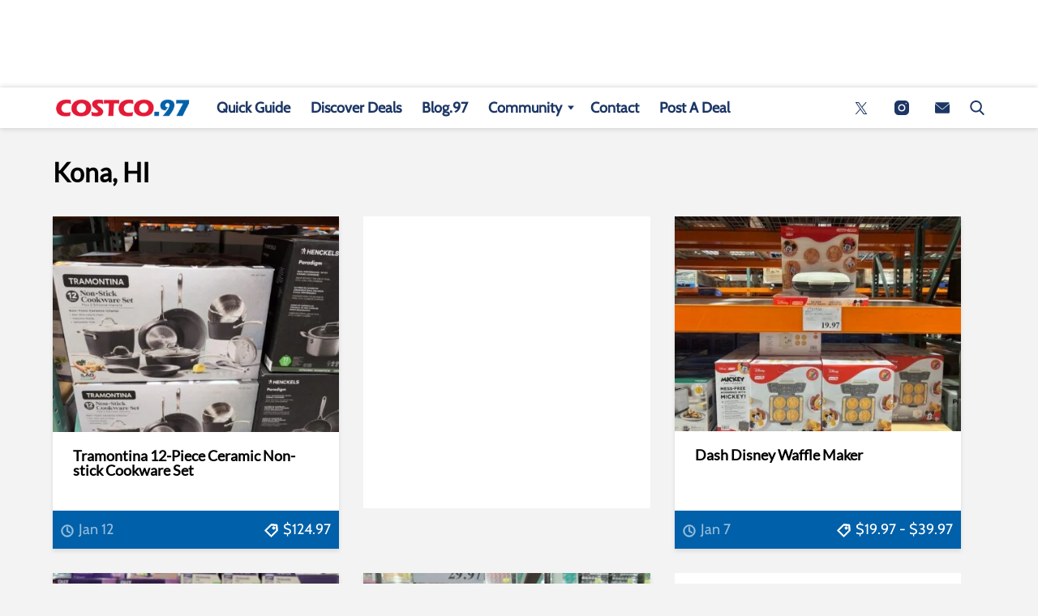

--- FILE ---
content_type: text/html; charset=UTF-8
request_url: https://costco97.com/locations/united-states/hawaii/kona-hi/
body_size: 48308
content:
<!doctype html>
<html class="no-js" lang="en-US">
	<head>
		<meta charset="UTF-8">

		<meta http-equiv="x-ua-compatible" content="ie=edge">
		<meta name="viewport" content="width=device-width, initial-scale=1.0">

		<link rel="alternate" type="application/rss+xml" title="Costco97.com RSS Feed" href="https://costco97.com/feed/" />

		
		<meta name='robots' content='index, follow, max-image-preview:large, max-snippet:-1, max-video-preview:-1' />

            <script data-no-defer="1" data-ezscrex="false" data-cfasync="false" data-pagespeed-no-defer data-cookieconsent="ignore">
                var ctPublicFunctions = {"_ajax_nonce":"15743d450a","_rest_nonce":"a1ef8623f8","_ajax_url":"\/wp-admin\/admin-ajax.php","_rest_url":"https:\/\/costco97.com\/wp-json\/","data__cookies_type":"none","data__ajax_type":"admin_ajax","data__bot_detector_enabled":"0","data__frontend_data_log_enabled":1,"cookiePrefix":"","wprocket_detected":false,"host_url":"costco97.com","text__ee_click_to_select":"Click to select the whole data","text__ee_original_email":"The complete one is","text__ee_got_it":"Got it","text__ee_blocked":"Blocked","text__ee_cannot_connect":"Cannot connect","text__ee_cannot_decode":"Can not decode email. Unknown reason","text__ee_email_decoder":"CleanTalk email decoder","text__ee_wait_for_decoding":"The magic is on the way!","text__ee_decoding_process":"Please wait a few seconds while we decode the contact data."}
            </script>
        
            <script data-no-defer="1" data-ezscrex="false" data-cfasync="false" data-pagespeed-no-defer data-cookieconsent="ignore">
                var ctPublic = {"_ajax_nonce":"15743d450a","settings__forms__check_internal":"1","settings__forms__check_external":"1","settings__forms__force_protection":0,"settings__forms__search_test":"1","settings__forms__wc_add_to_cart":"0","settings__data__bot_detector_enabled":"0","settings__sfw__anti_crawler":0,"blog_home":"https:\/\/costco97.com\/","pixel__setting":"0","pixel__enabled":false,"pixel__url":null,"data__email_check_before_post":"1","data__email_check_exist_post":0,"data__cookies_type":"none","data__key_is_ok":true,"data__visible_fields_required":true,"wl_brandname":"Anti-Spam by CleanTalk","wl_brandname_short":"CleanTalk","ct_checkjs_key":1879372527,"emailEncoderPassKey":"f773fc07893715059ee9db5fbf0cbbd7","bot_detector_forms_excluded":"W10=","advancedCacheExists":false,"varnishCacheExists":false,"wc_ajax_add_to_cart":false}
            </script>
        <link rel='preload' href='https://costco97.com/wp-content/themes/costco97-child-theme/includes/fonts/cabin/Cabin-latin-regular.woff2' as='font' type='font/woff2' crossorigin>
<link rel='preload' href='https://costco97.com/wp-content/themes/costco97-child-theme/includes/fonts/lato/Lato-latin-regular.woff2' as='font' type='font/woff2' crossorigin>
		<style id="tpd-critical-css">:root{--main-bg-color:#ffaa01;--secondary-bg-color:#000000}*,::after,::before{box-sizing:inherit}*,:after,:before{box-sizing:border-box;font-smoothing:antialiased;text-rendering:optimizeLegibility}body{margin:0;overscroll-behavior-x:none}html{line-height:1.15}body{font-size:18px;font-weight:400;line-height:1.5;color:#404040;background-color:#fff;margin:0}body,html{font-size:18px}.clear:after,.clear:before{content:" ";display:table}.clear:after{clear:both}.clear{zoom:1}img{max-width:100%;height:auto;vertical-align:bottom}a{color:#444;text-decoration:none}a:hover{color:#444}a:focus{outline:0}a:active,a:hover{outline:0}input:focus{outline:0;border:1px solid #04a4cc}h1{font-size:32px}h2{font-size:28px}h3{font-size:24px}h4{font-size:20px}h5{font-size:18px}h6{font-size:16px}h1{margin-top:24px;margin-bottom:12px}h1 a,h2 a,h3 a,h4 a,h5 a,h6 a{color:inherit;text-decoration:none}p{margin-top:0;margin-bottom:1rem}h2,h3,h4,h5,h6{margin:20px 0 10px}p{width:100%}a:hover{text-decoration:none}blockquote{padding:15px;line-height:1.45;position:relative;background:url(/wp-content/themes/tpd-theme/template-parts/svg/quote.svg) top left no-repeat #f5f5f5;border-left:4px solid #383838;background-size:50px;background-position-x:10px}blockquote cite{font-style:italic;color:#999;font-size:14px;display:block;margin-top:5px}img.lazy{background-color:#efefef;display:block}@media (max-width:567px){h1{font-size:24px}}.container{width:100%;padding-right:15px;padding-left:15px;margin-right:auto;margin-left:auto}.row{display:-ms-flexbox;display:flex;-ms-flex-wrap:wrap;flex-wrap:wrap;margin-right:-15px;margin-left:-15px}.col,[class^=col-]{position:relative;width:100%;padding-right:15px;padding-left:15px}.col{-ms-flex-preferred-size:0;flex-basis:0;-ms-flex-positive:1;flex-grow:1;max-width:100%}.col-12{-ms-flex:0 0 100%;flex:0 0 100%;max-width:100%}.header{position:relative;z-index:9999}.header.sticky{box-shadow:0 0 7px 0 rgba(0,0,0,.2)}.tpd-header-banner{background-color:#f9f9f9}.tpd-header-banner [id^=dsk-banner-ad-]{padding:8px 0!important}.tpd-sticky-header{top:0;display:block;position:sticky;z-index:100;transition:125ms}@media screen and (min-width:768px){.tpd-header-banner{min-height:106px}.admin-bar .header.sticky{top:32px}}.header-container{display:-ms-flexbox;display:flex}.header-container.no-logo{display:-ms-flexbox;display:flex}.header-container.banner-style h1.site-title{font-size:4vw;margin-top:20px}.logo{margin:15px 0;transition:.2s}.logo>a>picture{position:relative;display:block}.logo>a>img,.logo>a>picture>img{max-height:70px;width:auto;height:100%;max-width:fit-content!important;vertical-align:baseline}h1.site-title{margin:0}p.site-description{font-size:12px}#related-sidebar,.single-post aside.sidebar{width:332px;padding:0 16px}@media screen and (max-width:770px){#related-sidebar{display:none}}.sidebar form.search{margin-bottom:15px}main{width:100%;padding-right:15px;padding-left:15px}#content{padding-top:5px;padding-bottom:30px}.sidebar-widget{height:100%}a.btn,button,input[type=button],input[type=submit]{display:inline-block;font-weight:400;color:#212529;text-align:center;vertical-align:middle;-webkit-user-select:none;-ms-user-select:none;user-select:none;background-color:transparent;border:1px solid transparent;padding:6px 15px;margin:auto;border-radius:.25rem;outline:0;transition:color .15s ease-in-out,background-color .15s ease-in-out,border-color .15s ease-in-out,box-shadow .15s ease-in-out}button.mob-menu-container{transition:none}.size-auto,.size-full,.size-large,.size-medium,.size-thumbnail{max-width:100%;height:auto}.alignnone{margin:5px 20px 20px 0}.aligncenter,div.aligncenter{display:block;margin:5px auto}.alignright{float:right;margin:5px 0 20px 20px}.alignleft{float:left;margin:5px 20px 20px 0}a img.alignright{float:right;margin:5px 0 20px 20px}a img.alignnone{margin:5px 20px 20px 0}a img.alignleft{float:left;margin:5px 20px 20px 0}a img.aligncenter{display:block;margin-left:auto;margin-right:auto}.wp-caption{background:#fff;border:1px solid #f0f0f0;max-width:96%;padding:5px 3px 10px;text-align:center}.wp-caption.alignnone{margin:5px 20px 20px 0}.wp-caption.alignleft{margin:5px 20px 20px 0}.wp-caption.alignright{margin:5px 0 20px 20px}.wp-caption img{border:0;height:auto;margin:0;max-width:98.5%;padding:0;width:auto}.gallery-caption,.wp-caption .wp-caption-text{font-size:11px;line-height:17px;margin:0;padding:0 4px 5px}.sticky{position:sticky!important;top:0}.iframe-container iframe{max-width:100%}div.attachment-post-thumbnail{display:block;background-color:#cecece;position:relative;width:100%;padding-top:56.25%;margin-bottom:15px}.page article .alignfull{margin:0 calc(50% - 50vw);max-width:100vw;width:100vw}::selection{background:#04a4cc;color:#fff;text-shadow:none}#placeholder-banner{background-color:red;height:70px;max-width:980px;width:100%;margin:auto}#placeholder-box{background-color:red;height:250px;max-width:300px;width:100%;margin:auto}[class*=tpd-banner-ad]{width:100%;background-color:#f9f9f9;display:block}article [class*=tpd-banner-ad]{background-color:transparent}ul.sharing{display:-ms-flexbox;display:flex;list-style:none;padding-left:0;margin:0}ul.sharing li{display:inline-block;margin-left:7px;border:1px solid #0098da;border-radius:3px;opacity:1;transition:.2s ease-in-out}ul.sharing li a{text-align:center;display:-ms-flexbox;display:flex;-ms-flex-pack:center;justify-content:center;-ms-flex-align:center;align-items:center;padding:.3rem .3em;width:30px;height:30px;color:#fff;font-size:.9em;float:left}ul.sharing li svg g{fill:#fff}ul.sharing li svg{max-height:20px;max-width:20px}ul.sharing li:first-child{margin-left:0}ul.sharing li:hover{opacity:.9}ul.sharing li a img{-ms-flex-item-align:start;align-self:flex-start}@media screen and (max-width:640px){.post-meta ul.sharing{margin-top:10px}}a.rss-button svg{height:20px;width:20px}.social-svg{height:13px;vertical-align:middle}form.search{display:-ms-flexbox;display:flex}form.search input.search-input{width:100%;padding:8px 30px 8px 5px;font-size:12px;color:#000}form.search .search-submit svg{height:15px;width:15px;margin-right:10px;margin-top:5px}form.search .search-submit svg *{fill:#000}.sr-only{width:1px;height:1px;padding:0;border:0;margin:-1px;clip:rect(0 0 0 0);overflow:hidden;position:absolute;white-space:nowrap;content-visibility:hidden}.has-tpd-color-1-color{color:var(--wp--preset--color--tpd-color-1)}.has-tpd-color-2-color{color:var(--wp--preset--color--tpd-color-2)}.has-tpd-color-3-color{color:var(--wp--preset--color--tpd-color-3)}.has-tpd-color-4-color{color:var(--wp--preset--color--tpd-color-4)}.has-tpd-color-5-color{color:var(--wp--preset--color--tpd-color-5)}.has-tpd-color-6-color{color:var(--wp--preset--color--tpd-color-6)}.has-tpd-color-7-color{color:var(--wp--preset--color--tpd-color-7)}.has-tpd-color-8-color{color:var(--wp--preset--color--tpd-color-8)}.has-tpd-color-1-background-color{background-color:var(--wp--preset--color--tpd-color-1)}.has-tpd-color-2-background-color{background-color:var(--wp--preset--color--tpd-color-2)}.has-tpd-color-3-background-color{background-color:var(--wp--preset--color--tpd-color-3)}.has-tpd-color-4-background-color{background-color:var(--wp--preset--color--tpd-color-4)}.has-tpd-color-5-background-color{background-color:var(--wp--preset--color--tpd-color-5)}.has-tpd-color-6-background-color{background-color:var(--wp--preset--color--tpd-color-6)}.has-tpd-color-7-background-color{background-color:var(--wp--preset--color--tpd-color-7)}.has-tpd-color-8-background-color{background-color:var(--wp--preset--color--tpd-color-8)}.widget_recent_entries{background-color:#f3f4f5;border-radius:3px;padding:15px 30px;margin-bottom:30px}.widget_recent_entries ul{padding-left:0}.widget_recent_entries ul li{list-style:none;font-size:14px;font-weight:700;margin-bottom:15px}.widget_recent_entries ul li:last-child{margin-bottom:0}.grecaptcha-badge{visibility:hidden}footer.footer .footer-bg{padding-top:2.5em;padding-bottom:2em}footer.footer .footer-copyright-container,footer.footer .footer-extra,footer.footer div#footer-nav{display:-ms-flexbox;display:flex;-ms-flex-wrap:wrap;flex-wrap:wrap;-ms-flex-align:start;align-items:flex-start}footer.footer .footer-copyright-container ul,footer.footer .footer-copyright-container>div,footer.footer .footer-extra div,footer.footer div#footer-nav>div,footer.footer div#footer-nav>ul{width:100%}footer.footer .footer-extra{padding-top:15px}footer.footer .footer-extra div{text-align:center}footer.footer #footer-nav a{font-size:.78em;font-weight:700}footer.footer #footer-nav hr{margin-top:6px;background:#464646}footer.footer #footer-nav .menu:first-child ul,footer.footer #footer-nav ul.footer-menu{margin:0;padding:0;list-style:none;display:grid;grid-template-columns:auto auto auto;grid-auto-rows:42px;grid-auto-rows:minmax(42px,auto);max-width:460px}footer.footer #footer-nav .menu:first-child li:nth-child(3n+1),footer.footer #footer-nav ul.footer-menu li:nth-child(3n+1){padding-right:10px;border-right:1px solid #464646}footer.footer #footer-nav .menu:first-child li:nth-child(3n+2),footer.footer #footer-nav ul.footer-menu li:nth-child(3n+2){border-left:1px solid #464646;padding-left:30px;padding-right:10px}footer.footer #footer-nav .menu:first-child li:nth-child(3n+3),footer.footer #footer-nav ul.footer-menu li:nth-child(3n+3){border-left:1px solid #464646;padding-left:30px;padding-right:30px}footer.footer #footer-nav ul.social{padding:0;list-style:none;display:inline-block;vertical-align:middle}footer.footer #footer-nav ul.social li{background:0 0;display:inline-block}footer.footer #footer-nav ul.social li a{background:#2a4855;display:inline-block;width:30px;line-height:28px;font-size:.7em;border-radius:30px;border:1px solid #0196d6;margin:0 0 0 8px;text-align:center}footer.footer #footer-copyright{padding-top:1em;font-size:.86em}footer.footer #footer-copyright ul{list-style:none;margin-top:0;padding:0}footer.footer #footer-copyright ul li{display:inline-block}footer.footer #footer-copyright ul li a{color:#505050;padding:8px}footer.footer #footer-copyright ul li+li{line-height:1em;border-left:1px solid #505050}#footer-nav>div.menu.text-right>ul>li{fill:#fff}footer.footer #footer-nav .social-svg{max-height:13px;max-width:14px}footer .widget_nav_menu ul{padding-left:0}footer .widget_nav_menu ul>li{list-style:none}@media screen and (min-width:768px){footer.footer .footer-copyright-container ul,footer.footer .footer-copyright-container>div,footer.footer div#footer-nav>div,footer.footer div#footer-nav>ul{-ms-flex:1 1 50%;flex:1 1 50%}footer.footer .footer-extra div{text-align:initial;-ms-flex:1 1 33%;flex:1 1 33%;max-width:33%;padding:0 15px}footer.footer .footer-extra .social{max-width:100%}footer.footer .footer-extra{padding-top:0}.footer-copyright-text{text-align:right}}@media screen and (max-width:768px){footer.footer #footer-copyright{padding-bottom:15px}footer.footer #footer-nav ul.footer-menu li{padding-left:0!important;padding-right:0!important}}@media (max-width:992px){footer.footer .container{max-width:100%}}@media screen and (max-width:767px) and (min-width:431px){#footer-nav{-ms-flex-pack:center;justify-content:center}#footer-nav form[name=sign-up]{margin-top:40px}footer.footer #footer-nav ul.footer-menu{max-width:unset}footer.footer #footer-nav ul.footer-menu li{padding-left:20px!important}}@media (max-width:430px){footer.footer #footer-nav ul.social{text-align:center;display:block}footer{text-align:center}footer.footer #footer-nav hr{max-width:450px;width:100%}footer.footer #footer-nav .menu:first-child li:nth-child(3n+1){padding:0}footer.footer #footer-nav .menu:first-child li:nth-child(3n+2){padding:0}footer.footer #footer-nav .menu:first-child li:nth-child(3n+3){padding:0}}footer .google-preferred-source{margin-top:1rem}@media (min-width:431px){footer .google-preferred-source img{margin-left:10px}}</style>
		<style id="tpd-critical-header-4-css">.nav{position:relative;display:-ms-flexbox;display:flex;width:100%}.nav div.menu,.nav div.menu>ul,.nav>ul{display:inherit;margin:0 auto 0 0;padding-left:15px}.nav div.menu>ul>li,.nav>ul>li,.sub-menu>li>a{color:#fff;display:inherit}.nav div.menu>ul>li:hover,.nav>ul>li:hover{text-decoration:none}.nav ul>li>a{display:inherit;-ms-flex-align:center;align-items:center;font-weight:700;padding:7px 10px;text-transform:uppercase}.nav .sub-menu>li>a{text-transform:initial}.nav li,.nav li a{position:relative}li.menu-item-has-children .sub-menu>li+li{border-top-style:solid;border-top-width:1px}.nav ul li.menu-item-has-children>a::before{content:"";display:block;position:absolute;top:50%;right:10px;transform:translateY(-50%);border-left:4px solid transparent;border-right:4px solid transparent;border-top:5px solid}li.menu-item-has-children .sub-menu{padding:0}.logo>a>picture{height:100%}header.header .logo>a>img,header.header .logo>a>picture>img{max-height:60px;object-fit:contain}.header ul.social-links{display:-ms-flexbox;display:flex;margin-right:0;padding-right:0;padding-left:1rem}.header ul.social-links li{list-style:none}.header ul.social-links li:hover{background:rgba(215,215,215,.17)}.header ul.social-links li a{padding:0;width:50px;display:-ms-flexbox;display:flex;-ms-flex-align:center;align-items:center;-ms-flex-pack:center;justify-content:center}.header ul.social-links li a svg{margin-right:0}@media (max-width:980px){.header ul.social-links{display:inline;margin:0 auto}.header ul.social-links li{position:relative;display:inline-block}.banner-container.banner-style header .logo{margin:5px 0!important;height:30px}.banner-container.banner-style header .logo img{max-width:115px;height:30px!important}.banner-container.banner-style header{height:40px!important}.banner-container.banner-style:not(.ad-disabled) header{margin-top:-8px}}header form.search{display:none;position:absolute;top:0;left:0;height:0;width:100%;margin-left:15px}header form.search.active{display:-ms-flexbox;display:flex;-ms-flex-align:center;align-items:center;height:100%;padding:16px}header form.search input.search-input{background-color:transparent;font-size:12px;padding:8px 30px 8px 5px;width:100%;border:none;border-bottom:1px solid rgba(255,255,255,.3);transition:.2s}header input.search-input:focus{border-bottom:1px solid #fff}header button.search-submit{display:inline-block;padding:0;margin:0;z-index:9;padding-left:8px}header button.search-submit.desktop svg{margin-right:0;padding-left:5px;padding-right:5px;width:26px;height:26px}header button.search-submit.mobile{display:none}header .search-button svg{margin-top:5px}header nav svg{height:15px;width:15px;margin-right:10px}footer .social svg *,header form.search .search-submit svg *,header nav svg *{fill:#fff}.mob-menu-container{display:none}@media screen and (min-width:980px){.nav ul li.menu-item-has-children>a{padding-right:20px}.nav ul li.menu-item-has-children>a::before{right:5px}.sub-menu{position:absolute;top:100%;left:0;padding:0;list-style-type:none;margin-top:73px;margin:0;min-width:250px;box-shadow:0 10px 25px -10px rgba(0,0,0,.1);opacity:0;visibility:hidden;transform:scale(.9)}.sub-menu .sub-menu{left:100%;transform:translateY(-40%)}.sub-menu li{display:block;padding:3px 20px}.sub-menu>li>a{padding:3px 0}.menu-item:hover>.sub-menu{visibility:visible;opacity:1;transform:scale(1)}.sub-menu .menu-item:hover>.sub-menu{top:0;z-index:1}header.header .logo>a>img,header.header .logo>a>picture>img{max-width:100px}.banner-container.banner-style .logo{margin:5px 0!important}.banner-container.banner-style header.header{height:40px}.banner-container.banner-style header.header .header-container{height:40px}}.header-container.no-logo .logo{-ms-flex:1 1 100%;flex:1 1 100%;max-width:20%}.header-container.no-logo .nav{-ms-flex:1 1 100%;flex:1 1 100%;max-width:80%}@media (max-width:1150px){.header-container.no-logo .logo{max-width:25%}.header-container.no-logo .nav{max-width:75%}.header .logo>a>img{max-width:175px;object-fit:contain}}@media (max-width:980px){.header-container.no-logo .logo{max-width:none}.header-container.no-logo .nav{max-width:100%}header button.search-submit.desktop{display:none}header button.search-submit.mobile{display:block;position:absolute;top:50%;transform:translateY(10px);right:20px}}@media (max-width:992px){header .extra-links{display:none}}@media (min-width:981px){.arrow{color:inherit;margin-right:10px;padding:0;transform:rotate(90deg)}}@media (max-width:980px){header .extra-links{display:-ms-flexbox;display:flex;margin-right:15px}.nav{visibility:hidden;opacity:0;transform:translateY(-100%);position:fixed;top:0}.nav.active{opacity:1;visibility:visible;-ms-flex-direction:column;flex-direction:column;position:fixed;left:0;width:100%;height:100vh;padding-bottom:50vh;border-top:1px solid rgba(255,255,255,.1);overflow-y:scroll}.nav.active div.menu,.nav.active div.menu>ul,.nav.active>ul{-ms-flex-order:2;order:2;display:block;-ms-flex-direction:column;flex-direction:column;margin:25px 15px;padding-left:0}.nav.active div.menu{margin:0}.nav li:hover{-ms-flex-direction:column;flex-direction:column}.nav.active>ul>li{position:relative}.nav.active>ul>li>a{width:100%;font-size:22px}.nav.active>ul>li>a{padding-right:50px}.nav.active ul li .toggle-menu{position:absolute;top:0;right:0;width:50px;height:100%;z-index:5}.nav.active ul li .toggle-menu:before{content:"";display:block;position:absolute;top:25px;right:20px;transform:translateY(-50%);border-left:4px solid transparent;border-right:4px solid transparent;border-top:5px solid #000}li.menu-item-has-children>a::before{border:none!important}.mob-menu-container{display:-ms-flexbox;display:flex;-ms-flex-direction:column;flex-direction:column;-ms-flex-pack:center;justify-content:center;width:50px;min-width:50px;margin-right:0}.sub-menu{display:none;-ms-flex-direction:column;flex-direction:column;position:relative;padding:10px 15px;list-style-type:none;width:unset}.menu-item.open>.sub-menu{display:-ms-flexbox;display:flex}.arrow{color:inherit;margin-right:0;position:absolute;right:0;top:0}.bar1,.bar2,.bar3{width:100%;height:2px;margin:0 0 3px}.change .bar1{transform:rotate(-45deg) translate(-2px,7px)}.change .bar2{opacity:0}.change .bar3{transform:rotate(45deg) translate(0,-5px)}header .nav.active form.search{-ms-flex-order:1;order:1;display:-ms-flexbox;display:flex;position:relative;margin-top:25px;margin-bottom:25px;margin-left:0;padding:15px}header .nav.active form.search.active{-ms-flex-align:initial;align-items:initial;height:0;padding:15px}header .nav.active form.search input.search-input{padding:20px 5px;border:1px solid #eee}}@media (max-width:576px){header .extra-links{-ms-flex-direction:column;flex-direction:column;margin:0}.mob-menu-container{width:20px;min-width:20px;margin:inherit;padding:0;margin-right:0}}.card-archive .card-content {
  background: #fff;
}

#tpd-loadmore {
  background: #0060a9;
  color: #fff;
}

.grid-3-cols {
  display: grid;
  gap: 30px;
  grid-template-columns: repeat(auto-fit, minmax(300px, 1fr));
  justify-content: center;
}

.card-deal {
  display: flex;
  flex-direction: column;
  -webkit-box-shadow: 0 3px 5px 0 rgba(0, 1, 1, 0.1);
  box-shadow: 0 3px 5px 0 rgba(0, 1, 1, 0.1);
  background: #FFF;
}
.card-deal .card-thumbnail, .card-deal .attachment-thumbnail {
  display: block;
  text-align: center;
  width: 100%;
  margin: 0 auto;
  aspect-ratio: 4/3;
  object-fit: cover;
}
.card-deal .card-content {
  position: relative;
  padding: 0px 25px 70px;
}
.card-deal .card-content h2 {
  font-size: 1rem;
  line-height: 1em;
}
.card-deal .card-content .extra-data {
  position: absolute;
  left: 0px;
  bottom: 0px;
  display: flex;
  justify-content: space-between;
  width: 100%;
  background-color: #0060a9;
  color: #fff;
  padding: 10px;
}
.card-deal .card-content .extra-data .date {
  opacity: 0.6;
  padding-left: 22px;
  position: relative;
}
.card-deal .card-content .extra-data .date:before {
  content: "";
  position: absolute;
  left: 0px;
  top: 2px;
  width: 16px;
  height: 16px;
  background-image: url("data:image/svg+xml,%3Csvg xmlns='http://www.w3.org/2000/svg' width='800' height='800' fill='none' stroke='%23fff' viewBox='0 0 24 24'%3E%3Cg fill='%23fff'%3E%3Cpath d='M23 12c0 6.075-4.925 11-11 11S1 18.075 1 12 5.925 1 12 1s11 4.925 11 11ZM3.007 12a8.993 8.993 0 1 0 17.986 0 8.993 8.993 0 0 0-17.986 0Z'/%3E%3Cpath d='M12 5a1 1 0 0 0-1 1v6.467s0 .26.127.457c.084.166.217.31.39.41l4.62 2.668a1 1 0 0 0 1-1.732L13 11.88V6a1 1 0 0 0-1-1Z'/%3E%3C/g%3E%3C/svg%3E");
  background-size: contain;
}
@media screen and (min-width: 640px) {
  .card-deal .card-content .extra-data .date:before {
    top: 7px;
  }
}
.card-deal .card-content .extra-data .price {
  padding-left: 24px;
  position: relative;
}
.card-deal .card-content .extra-data .price:before {
  content: "";
  position: absolute;
  left: 0px;
  top: 1px;
  width: 19px;
  height: 19px;
  background-image: url("data:image/svg+xml,%3Csvg xmlns='http://www.w3.org/2000/svg' width='800' height='800' fill='%23fff' stroke='%23fff' viewBox='0 0 24 24'%3E%3Cpath d='M12 22a1 1 0 0 0 .707-.293l9-9a1 1 0 0 0 .29-.784l-.643-8.357a1 1 0 0 0-.92-.921L12.077 2a1 1 0 0 0-.784.29l-9 9a1 1 0 0 0 0 1.414l9 9A1 1 0 0 0 12 22Zm.382-17.968 7.044.542.542 7.044L12 19.586 4.414 12Zm2.061 5.525a2 2 0 1 1 2.828 0 2 2 0 0 1-2.828 0Z'/%3E%3C/svg%3E");
  background-size: contain;
}
@media screen and (min-width: 640px) {
  .card-deal .card-content .extra-data .price:before {
    top: 5px;
  }
}
.card-deal .card-content .extra-data .date + .price {
  margin-left: 15px;
}
@media screen and (max-width: 640px) {
  .card-deal .card-content .extra-data {
    font-size: 0.8em;
  }
}
@media screen and (max-width: 468px) {
  .card-deal .card-content .excerpt {
    font-size: 0.8em;
  }
}
.card-deal .card-content {
  flex-grow: 1;
}

.location-cat.archive-body {
  flex-wrap: wrap;
}
/*# sourceMappingURL=[data-uri] */
.sharing.social-icon-svg .twitter-icon:before{background-image: url('data:image/svg+xml,<svg width="46px" height="38px" viewBox="0 0 1200 1227" fill="none" xmlns="http://www.w3.org/2000/svg" class="social-svg twitter"> <title id="twitter-svg-8147508931">Twitter</title> <path d="M714.163 519.284L1160.89 0H1055.03L667.137 450.887L357.328 0H0L468.492 681.821L0 1226.37H105.866L515.491 750.218L842.672 1226.37H1200L714.137 519.284H714.163ZM569.165 687.828L521.697 619.934L144.011 79.6944H306.615L611.412 515.685L658.88 583.579L1055.08 1150.3H892.476L569.165 687.854V687.828Z" fill="%23fff"/> </svg>');}.sharing.social-icon-svg .email-icon:before{background-image: url('data:image/svg+xml,<svg version="1.1" xmlns="http://www.w3.org/2000/svg" xmlns:xlink="http://www.w3.org/1999/xlink" x="0px" y="0px" viewBox="0 0 512 512" height="15px" style="enable-background:new 0 0 512 512;max-height:15px;max-width:15px;" xml:space="preserve" class="social-svg"> <title id="email-svg-7572850866">Email</title> <g> <g> <g> <path id="email-1" fill="%23fff" d="M10.688,95.156C80.958,154.667,204.26,259.365,240.5,292.01c4.865,4.406,10.083,6.646,15.5,6.646 c5.406,0,10.615-2.219,15.469-6.604c36.271-32.677,159.573-137.385,229.844-196.896c4.375-3.698,5.042-10.198,1.5-14.719 C494.625,69.99,482.417,64,469.333,64H42.667c-13.083,0-25.292,5.99-33.479,16.438C5.646,84.958,6.313,91.458,10.688,95.156z"/> <path id="email-2" fill="%23fff" d="M505.813,127.406c-3.781-1.76-8.229-1.146-11.375,1.542C416.51,195.01,317.052,279.688,285.76,307.885 c-17.563,15.854-41.938,15.854-59.542-0.021c-33.354-30.052-145.042-125-208.656-178.917c-3.167-2.688-7.625-3.281-11.375-1.542 C2.417,129.156,0,132.927,0,137.083v268.25C0,428.865,19.135,448,42.667,448h426.667C492.865,448,512,428.865,512,405.333 v-268.25C512,132.927,509.583,129.146,505.813,127.406z"/> </g> </g> </g> </svg>');}header .search-icon.social-icon-svg:after{background-image: url('data:image/svg+xml,<svg fill="%231c3665" class="search-icon" version="1.1" xmlns="http://www.w3.org/2000/svg" xmlns:xlink="http://www.w3.org/1999/xlink" x="0px" y="0px" viewBox="0 0 56.966 56.966" style="enable-background:new 0 0 56.966 56.966;" xml:space="preserve"> <path d="M55.146,51.887L41.588,37.786c3.486-4.144,5.396-9.358,5.396-14.786c0-12.682-10.318-23-23-23s-23,10.318-23,23 s10.318,23,23,23c4.761,0,9.298-1.436,13.177-4.162l13.661,14.208c0.571,0.593,1.339,0.92,2.162,0.92 c0.779,0,1.518-0.297,2.079-0.837C56.255,54.982,56.293,53.08,55.146,51.887z M23.984,6c9.374,0,17,7.626,17,17s-7.626,17-17,17 s-17-7.626-17-17S14.61,6,23.984,6z"/> </svg> ');}header .search-icon.social-icon-svg:hover:after{background-image: url('data:image/svg+xml,<svg fill="%233949ab" class="search-icon" version="1.1" xmlns="http://www.w3.org/2000/svg" xmlns:xlink="http://www.w3.org/1999/xlink" x="0px" y="0px" viewBox="0 0 56.966 56.966" style="enable-background:new 0 0 56.966 56.966;" xml:space="preserve"> <path d="M55.146,51.887L41.588,37.786c3.486-4.144,5.396-9.358,5.396-14.786c0-12.682-10.318-23-23-23s-23,10.318-23,23 s10.318,23,23,23c4.761,0,9.298-1.436,13.177-4.162l13.661,14.208c0.571,0.593,1.339,0.92,2.162,0.92 c0.779,0,1.518-0.297,2.079-0.837C56.255,54.982,56.293,53.08,55.146,51.887z M23.984,6c9.374,0,17,7.626,17,17s-7.626,17-17,17 s-17-7.626-17-17S14.61,6,23.984,6z"/> </svg> ');}.social-links.social-icon-svg .twitter-icon:after {background-image: url('data:image/svg+xml,<svg width="46px" height="38px" viewBox="0 0 1200 1227" fill="none" xmlns="http://www.w3.org/2000/svg" class="social-svg twitter"> <title id="twitter-svg-3789995350">Twitter</title> <path d="M714.163 519.284L1160.89 0H1055.03L667.137 450.887L357.328 0H0L468.492 681.821L0 1226.37H105.866L515.491 750.218L842.672 1226.37H1200L714.137 519.284H714.163ZM569.165 687.828L521.697 619.934L144.011 79.6944H306.615L611.412 515.685L658.88 583.579L1055.08 1150.3H892.476L569.165 687.854V687.828Z" fill="%231c3665"/> </svg>');}.social-links.social-icon-svg > li:hover .twitter-icon:after {background-image: url('data:image/svg+xml,<svg width="46px" height="38px" viewBox="0 0 1200 1227" fill="none" xmlns="http://www.w3.org/2000/svg" class="social-svg twitter"> <title id="twitter-svg-5013827264">Twitter</title> <path d="M714.163 519.284L1160.89 0H1055.03L667.137 450.887L357.328 0H0L468.492 681.821L0 1226.37H105.866L515.491 750.218L842.672 1226.37H1200L714.137 519.284H714.163ZM569.165 687.828L521.697 619.934L144.011 79.6944H306.615L611.412 515.685L658.88 583.579L1055.08 1150.3H892.476L569.165 687.854V687.828Z" fill="%233949ab"/> </svg>');}.social-links.social-icon-svg .instagram-icon:after {background-image: url('data:image/svg+xml,<svg width="40px" height="40px" viewBox="0 0 40 40" version="1.1" xmlns="http://www.w3.org/2000/svg" xmlns:xlink="http://www.w3.org/1999/xlink" class="social-svg instagram" id="svg_instagram"> <title id="instagram-svg-7150576788">Instagram</title> <g stroke="none" stroke-width="1" fill="none" fill-rule="evenodd"> <g id="instagram" transform="translate(-8.000000, -8.000000)" fill="%231c3665" fill-rule="nonzero"> <g id="Instagram" transform="translate(8.000000, 8.000000)"> <path d="M11.6680223,0 C5.24003074,0 0,5.24003074 0,11.6680223 L0,28.3319777 C0,34.7599693 5.24003074,40 11.6680223,40 L28.3319777,40 C34.7599693,40 40,34.7599693 40,28.3319777 L40,11.6680223 C40,5.24003074 34.7599693,0 28.3319777,0 L11.6680223,0 Z M31.6680223,6.6720894 C32.5793324,6.6720894 33.3279106,7.4206676 33.3279106,8.33197765 C33.3279106,9.25956006 32.5793324,10.0081341 31.6680223,10.0081341 C30.7404399,10.0081341 29.9918659,9.25956006 29.9918659,8.33197765 C29.9918659,7.4206676 30.7404399,6.6720894 31.6680223,6.6720894 Z M20,10.0081341 C25.5166816,10.0081341 29.9918659,14.4833184 29.9918659,20 C29.9918659,25.5166816 25.5166816,29.9918659 20,29.9918659 C14.4833184,29.9918659 10.0081341,25.5166816 10.0081341,20 C10.0081341,14.4833184 14.4833184,10.0081341 20,10.0081341 Z M20,13.3279106 C16.3222151,13.3279106 13.3279106,16.3222151 13.3279106,20 C13.3279106,23.6777849 16.3222151,26.6720894 20,26.6720894 C23.6777849,26.6720894 26.6720894,23.6777849 26.6720894,20 C26.6720894,16.3222151 23.6777849,13.3279106 20,13.3279106 Z" id="Shape"></path> </g> </g> </g> </svg>');}.social-links.social-icon-svg > li:hover .instagram-icon:after {background-image: url('data:image/svg+xml,<svg width="40px" height="40px" viewBox="0 0 40 40" version="1.1" xmlns="http://www.w3.org/2000/svg" xmlns:xlink="http://www.w3.org/1999/xlink" class="social-svg instagram" id="svg_instagram"> <title id="instagram-svg-3660110157">Instagram</title> <g stroke="none" stroke-width="1" fill="none" fill-rule="evenodd"> <g id="instagram" transform="translate(-8.000000, -8.000000)" fill="%233949ab" fill-rule="nonzero"> <g id="Instagram" transform="translate(8.000000, 8.000000)"> <path d="M11.6680223,0 C5.24003074,0 0,5.24003074 0,11.6680223 L0,28.3319777 C0,34.7599693 5.24003074,40 11.6680223,40 L28.3319777,40 C34.7599693,40 40,34.7599693 40,28.3319777 L40,11.6680223 C40,5.24003074 34.7599693,0 28.3319777,0 L11.6680223,0 Z M31.6680223,6.6720894 C32.5793324,6.6720894 33.3279106,7.4206676 33.3279106,8.33197765 C33.3279106,9.25956006 32.5793324,10.0081341 31.6680223,10.0081341 C30.7404399,10.0081341 29.9918659,9.25956006 29.9918659,8.33197765 C29.9918659,7.4206676 30.7404399,6.6720894 31.6680223,6.6720894 Z M20,10.0081341 C25.5166816,10.0081341 29.9918659,14.4833184 29.9918659,20 C29.9918659,25.5166816 25.5166816,29.9918659 20,29.9918659 C14.4833184,29.9918659 10.0081341,25.5166816 10.0081341,20 C10.0081341,14.4833184 14.4833184,10.0081341 20,10.0081341 Z M20,13.3279106 C16.3222151,13.3279106 13.3279106,16.3222151 13.3279106,20 C13.3279106,23.6777849 16.3222151,26.6720894 20,26.6720894 C23.6777849,26.6720894 26.6720894,23.6777849 26.6720894,20 C26.6720894,16.3222151 23.6777849,13.3279106 20,13.3279106 Z" id="Shape"></path> </g> </g> </g> </svg>');}.social-links.social-icon-svg .email-icon:after {background-image: url('data:image/svg+xml,<svg version="1.1" xmlns="http://www.w3.org/2000/svg" xmlns:xlink="http://www.w3.org/1999/xlink" x="0px" y="0px" viewBox="0 0 512 512" height="15px" style="enable-background:new 0 0 512 512;max-height:15px;max-width:15px;" xml:space="preserve" class="social-svg"> <title id="email-svg-9465472303">Email</title> <g> <g> <g> <path id="email-1" fill="%231c3665" d="M10.688,95.156C80.958,154.667,204.26,259.365,240.5,292.01c4.865,4.406,10.083,6.646,15.5,6.646 c5.406,0,10.615-2.219,15.469-6.604c36.271-32.677,159.573-137.385,229.844-196.896c4.375-3.698,5.042-10.198,1.5-14.719 C494.625,69.99,482.417,64,469.333,64H42.667c-13.083,0-25.292,5.99-33.479,16.438C5.646,84.958,6.313,91.458,10.688,95.156z"/> <path id="email-2" fill="%231c3665" d="M505.813,127.406c-3.781-1.76-8.229-1.146-11.375,1.542C416.51,195.01,317.052,279.688,285.76,307.885 c-17.563,15.854-41.938,15.854-59.542-0.021c-33.354-30.052-145.042-125-208.656-178.917c-3.167-2.688-7.625-3.281-11.375-1.542 C2.417,129.156,0,132.927,0,137.083v268.25C0,428.865,19.135,448,42.667,448h426.667C492.865,448,512,428.865,512,405.333 v-268.25C512,132.927,509.583,129.146,505.813,127.406z"/> </g> </g> </g> </svg>');}.social-links.social-icon-svg > li:hover .email-icon:after {background-image: url('data:image/svg+xml,<svg version="1.1" xmlns="http://www.w3.org/2000/svg" xmlns:xlink="http://www.w3.org/1999/xlink" x="0px" y="0px" viewBox="0 0 512 512" height="15px" style="enable-background:new 0 0 512 512;max-height:15px;max-width:15px;" xml:space="preserve" class="social-svg"> <title id="email-svg-1736271457">Email</title> <g> <g> <g> <path id="email-1" fill="%233949ab" d="M10.688,95.156C80.958,154.667,204.26,259.365,240.5,292.01c4.865,4.406,10.083,6.646,15.5,6.646 c5.406,0,10.615-2.219,15.469-6.604c36.271-32.677,159.573-137.385,229.844-196.896c4.375-3.698,5.042-10.198,1.5-14.719 C494.625,69.99,482.417,64,469.333,64H42.667c-13.083,0-25.292,5.99-33.479,16.438C5.646,84.958,6.313,91.458,10.688,95.156z"/> <path id="email-2" fill="%233949ab" d="M505.813,127.406c-3.781-1.76-8.229-1.146-11.375,1.542C416.51,195.01,317.052,279.688,285.76,307.885 c-17.563,15.854-41.938,15.854-59.542-0.021c-33.354-30.052-145.042-125-208.656-178.917c-3.167-2.688-7.625-3.281-11.375-1.542 C2.417,129.156,0,132.927,0,137.083v268.25C0,428.865,19.135,448,42.667,448h426.667C492.865,448,512,428.865,512,405.333 v-268.25C512,132.927,509.583,129.146,505.813,127.406z"/> </g> </g> </g> </svg>');}header ul.social-links.social-icon-svg,header .search-icon.social-icon-svg{height:100%;}footer .footer-template-1 .social.social-icon-svg{display:flex;column-gap:13px;}@media screen and ( max-width:768px ){footer .footer-template-1 .social.social-icon-svg{justify-content:center;}}header .search-icon.social-icon-svg:after,header ul.social-links.social-icon-svg li a:after{content:'';width:18px;height:18px;background-size:contain;background-repeat:no-repeat;background-position:center;}.social-share-dropdown .social-share-icon{width:15px;height:15px;}footer div.social.social-icon-svg a:after,footer ul.social.social-icon-svg li a:after,ul.sharing.social-icon-svg li a:before,.social-share-dropdown .social-share-icon:after{content:'';width:15px;height:15px;background-size:contain;background-repeat:no-repeat;background-position:center;}footer div.social.social-icon-svg a:after,footer ul.social.social-icon-svg li a:after{display:block;margin:7.5px;}header .search-icon.social-icon-svg:after,.social-share-dropdown .social-share-icon:after{display:block;}ul.sharing.social-icon-svg li a.gab-icon:before{height:25px;width:25px;}body.single div#content{padding-top:initial;}.banner-container.banner-style.ad-disabled{top:0;}.banner-container.banner-style:not(.ad-disabled){width:100%;height:80px;min-height:80px;}.banner-container.banner-style{position:sticky;z-index:9999;pointer-events:none;}.banner-container.banner-style .header-container__main{height:80px;min-height:80px;position:sticky;width:100%;max-width:100%;background:#fff;top:0;display:inline-block;clip-path:inset(0);pointer-events:all;}.banner-container.banner-style header.header.sticky-banner-nav{pointer-events:all;height:50px;}.banner-container.banner-style header.header.sticky-banner-nav .container.header-container{height:50px;}.banner-container.banner-style .header-container__main .tpd-banner-desktop,.banner-container.banner-style .header-container__main .tpd-banner-mobile{position:fixed;display:flex;align-items:center;justify-content:center;width:100%;top:0;left:0;}.banner-container.banner-style .header-container__main .tpd-banner-mobile,.banner-container.banner-style .header-container__main > div{height:80px;}@media(min-width:768px){.banner-container.banner-style{pointer-events:none;}.sticky-banner-nav .header-container a,.sticky-banner-nav .header-container button.search-icon,.sticky-banner-nav .header-container form.search.active{pointer-events:all;}.banner-container.banner-style:not(.ad-disabled){height:110px;min-height:110px;}.banner-container.banner-style:not(.ad-disabled) .header-container__main{height:110px;min-height:110px;}.banner-container.banner-style:not(.ad-disabled) header{margin-top:-10px;top:110px;}.banner-container.banner-style:not(.ad-disabled) .header-container__main .tpd-banner-desktop,.banner-container.banner-style:not(.ad-disabled) .header-container__main > div{height:110px;pointer-events:all;}.tpd-banner-mobile{z-index:-1;}}@media(max-width:768px){.banner-container.banner-style header{top:80px !important;}.tpd-banner-desktop{z-index:-1;}}.banner-container.banner-style:not(.ad-disabled){position:fixed;width:100%;}body .wrapper .banner-container.banner-style:not(.ad-disabled) ~ #content{padding-top:5px;}@media(min-width:768px){.banner-container:not(.ad-disabled) ~ .banner-spacer-top{width:100%;height:160px;}}@media (max-width:768px){.banner-container.banner-style{position:fixed;width:100%;}body .wrapper .banner-container.banner-style:not(.ad-disabled) ~ #content{padding-top:10px;}.banner-container:not(.ad-disabled) ~ .banner-spacer-top{padding-top:10px;width:100%;height:130px;}}</style>
	<style id="tpd-critical-archive-4-css">#tpd-loadmore{margin:35px auto 0;display:block;white-space:nowrap;padding:10px 25px}#tpd-loadmore p{display:inline-block;margin:0 5px 0 0;width:initial}#tpd-loadmore,#tpd-loadmore *{transition:.25s}.archive.category .container.archive-header .archive-body .archive{width:100%}.archive-title-container{align-items:center;border-bottom:0!important}.archive-title-container .archive-title{margin-top:0;margin-bottom:15px}.archive-filter-container{display:flex}.archive-filter-container>form{display:block;width:100%;text-align:right;margin-bottom:15px;min-width:150px}.archive-select-container{margin-bottom:30px}.hide-labels-cat{position:absolute;width:1px;height:1px;margin:-1px;padding:0;overflow:hidden;clip:rect(0,0,0,0);border:0}select.archive-select{display:inline-block;width:100%;max-width:200px;padding:6px 15px 5px;margin-right:15px;border-radius:3px;font-size:16px;font-weight:400;line-height:1.5;color:#495057;vertical-align:middle;background:url("data:image/svg+xml,%3csvg xmlns='http://www.w3.org/2000/svg' viewBox='0 0 4 5'%3e%3cpath fill='%23343a40' d='M2 0L0 2h4zm0 5L0 3h4z'/%3e%3c/svg%3e") right .75rem center/8px 10px no-repeat;background-color:#fff;border:1px solid #ced4da;border-radius:.25rem;appearance:none}.archive-filter-container form>select.archive-select:last-child{margin-right:0}@media (max-width:768px){.archive-filter-container>form{display:flex}.card-meta:has(.franchise-logo){flex-direction:column;gap:.5rem}.franchise-logo img{max-height:inherit;width:auto;max-width:70%;height:auto}}@media (max-width:540px){.archive-filter-container>form{display:block}select.archive-select{max-width:100%;margin-right:0;margin-bottom:15px}select.archive-select:last-child{margin-bottom:0}}a[rel=tag]{line-height:22px;font-size:14px;padding:1px 10px;margin:0 0 10px 10px;border-radius:3px;color:#fff}a[rel=tag]:hover{color:#fff}section>.container>div.row{border-bottom:1px solid #dee2e6}.archive section>.container>div.row,section>.container>div.row:last-child,section>.container>div.row:last-of-type{border-bottom:none}section>.row{margin-top:30px;margin-bottom:30px}section>hr{display:block;margin:30px -15px;border-top:1px solid #dee2e6;border-bottom:none}.nested{padding:0;margin:0}.archive-header,.section-header{margin-bottom:30px}.archive-header .archive-title--franchise,.section-header .archive-title--franchise{display:flex;align-items:center;gap:.5rem;margin:0 0 1rem}.archive-header .archive-title--franchise .franchise-logo,.section-header .archive-title--franchise .franchise-logo{max-height:48px;width:auto;height:auto}.archive-header .archive-title--franchise .franchise-brand,.section-header .archive-title--franchise .franchise-brand{line-height:1}.author-header{padding-bottom:15px;border-bottom:1px solid #e7e7e7;margin-bottom:30px}.section-header h1{margin:0 0 15px;padding-bottom:15px;border-bottom:1px solid #e7e7e7}@media (min-width:768px){.archive-filter{display:flex;align-items:center;margin-bottom:15px}h2.archive-title{margin:0}.archive-filter-container{flex:1 1 auto}.archive-filter-container>form{margin-bottom:0}}@media screen and (min-width:980px){.archive-body{display:flex}.archive-body .archive-container{flex:1 1 auto;margin-right:30px}.archive-body aside{min-width:332px;width:332px}}.card{position:relative;display:block;margin-bottom:1.5rem}.card.card-archive{display:grid;grid-template-columns:min(40%,428px) 1fr;border:1px solid #e7e7e7}.card.card-archive.no-thumbnail{grid-template-columns:100%}.card img.wp-post-image{width:100%;object-fit:cover}.card img:not(.lazy){height:100%}.card img.wp-post-image.size-tpd-thumbnail{max-height:160px}.card img.wp-post-image.size-tpd-large{max-height:405px}.card-archive .card-thumbnail{display:block;background-color:#cecece;position:relative;padding-bottom:56.25%;height:auto;overflow:hidden}.card-archive .card-thumbnail .tpd-featured-thumbnail{height:100%}.card-archive img.wp-post-image{position:absolute;top:0;left:0;width:100%;height:100%;object-fit:cover}.card .card-title{display:block;background:#f5f5f5;width:100%}.card-archive .card-title{background:0 0}.card .card-title h2,.card .card-title h3{margin:0}@media (min-width:768px){body.archive.category .card-title h3{display:block;margin-bottom:.2em;line-height:1.4em}}.card-archive .card-title h3{font-size:20px;padding:0}.card-archive .card-content{padding:15px}.card:not(.card-archive) .card-meta{display:block;margin-top:5px}.card-archive .card-meta{display:flex;justify-content:space-between;color:#505050}.card-archive .card-meta .franchise-logo img{max-height:50px;width:auto}.card-archive .card-meta .franchasing{display:block;font-weight:700;font-size:14px;box-sizing:border-box;margin-bottom:10px;text-transform:uppercase}.card-archive .card-meta .categories{display:block;font-weight:700;font-size:14px;box-sizing:border-box;margin-bottom:10px}.card-archive .card-meta .categories a{margin:0 0 10px 5px}.card-archive .card-meta .categories a:first-child{margin-left:0}.card-archive .card-meta .date{display:block;font-weight:500;font-size:14px;box-sizing:border-box}.card img.avatar{max-width:21px;height:auto;margin-right:5px;border-radius:50px}.card span.author{font-size:12px}article.no-img .card img.wp-post-image{display:none}article.no-img .card .card-title{background:0 0}article.no-img .card{border-top:1px solid #e7e7e7}article.no-img:first-child .card{border-top:none}article.no-img .card .card-title h3{padding:9px 0}.card img.author-img{height:19px;width:19px;margin-right:5px;object-fit:cover;border:1px solid #b6b6b6;border-radius:25px;vertical-align:middle}.card-archive .card-excerpt{overflow:hidden;line-clamp:3}@media (max-width:1339px){.card-archive .card-excerpt{display:none}}@media (max-width:1200px){article.long-card img.long{max-height:300px}}@media (max-width:767px){article:not(.no-shrink):not(.no-img) .card>.card-headline{display:flex}article:not(.no-shrink):not(.no-img) .card:not(.card-archive)>.card-headline>*{flex:1 1 50%;max-width:100%}article:not(.no-shrink):not(.no-img) .card:not(.card-archive)>.card-headline>a{flex:1 1 15%}.card.card-archive{flex-wrap:wrap;height:auto}.card-archive .card-meta{flex:1 1 100%;max-width:100%}img.wp-post-image.long{max-height:254px}}@media (max-width:565px){.card-archive .card-content{padding:5px 10px}.card-archive .card-meta .categories{display:none}.card.card-archive .card-title h3{font-size:14px}.card.card-archive .card-meta .date{font-size:12px}}@media (max-width:1061px) and (min-width:767px){.card h2{font-size:20px}.card h3{font-size:14px;line-height:1.35}}ul.sharing{list-style:none;padding-left:0;margin:0}ul.sharing li{display:inline-block;margin-left:4px;border:1px solid #0098da;border-radius:3px;opacity:1;transition:.2s ease-in-out}ul.sharing li a{text-align:center;display:flex;justify-content:center;align-items:center;padding:.3rem .3em;width:30px;height:30px;color:#fff;font-size:.9em;float:left}ul.sharing li svg g{fill:#fff}ul.sharing li svg{max-height:20px;max-width:20px}a.bttn.email-bttn svg path{fill:#0098da}ul.sharing li:first-child{margin-left:0}ul.sharing li:hover{opacity:.9}ul.sharing li a.email-bttn{color:#0098da}ul.sharing li a img{align-self:flex-start}a.rss-button svg{height:20px;width:20px}form.search{display:flex}form.search input.search-input{width:100%;padding:8px 30px 8px 5px;font-size:12px;color:#000}form.search .search-submit svg{height:15px;width:15px;margin-right:10px;margin-top:5px}form.search .search-submit svg *{fill:#000}.card-archive .card-content {
  background: #fff;
}

#tpd-loadmore {
  background: #0060a9;
  color: #fff;
}

.grid-3-cols {
  display: grid;
  gap: 30px;
  grid-template-columns: repeat(auto-fit, minmax(300px, 1fr));
  justify-content: center;
}

.card-deal {
  display: flex;
  flex-direction: column;
  -webkit-box-shadow: 0 3px 5px 0 rgba(0, 1, 1, 0.1);
  box-shadow: 0 3px 5px 0 rgba(0, 1, 1, 0.1);
  background: #FFF;
}
.card-deal .card-thumbnail, .card-deal .attachment-thumbnail {
  display: block;
  text-align: center;
  width: 100%;
  margin: 0 auto;
  aspect-ratio: 4/3;
  object-fit: cover;
}
.card-deal .card-content {
  position: relative;
  padding: 0px 25px 70px;
}
.card-deal .card-content h2 {
  font-size: 1rem;
  line-height: 1em;
}
.card-deal .card-content .extra-data {
  position: absolute;
  left: 0px;
  bottom: 0px;
  display: flex;
  justify-content: space-between;
  width: 100%;
  background-color: #0060a9;
  color: #fff;
  padding: 10px;
}
.card-deal .card-content .extra-data .date {
  opacity: 0.6;
  padding-left: 22px;
  position: relative;
}
.card-deal .card-content .extra-data .date:before {
  content: "";
  position: absolute;
  left: 0px;
  top: 2px;
  width: 16px;
  height: 16px;
  background-image: url("data:image/svg+xml,%3Csvg xmlns='http://www.w3.org/2000/svg' width='800' height='800' fill='none' stroke='%23fff' viewBox='0 0 24 24'%3E%3Cg fill='%23fff'%3E%3Cpath d='M23 12c0 6.075-4.925 11-11 11S1 18.075 1 12 5.925 1 12 1s11 4.925 11 11ZM3.007 12a8.993 8.993 0 1 0 17.986 0 8.993 8.993 0 0 0-17.986 0Z'/%3E%3Cpath d='M12 5a1 1 0 0 0-1 1v6.467s0 .26.127.457c.084.166.217.31.39.41l4.62 2.668a1 1 0 0 0 1-1.732L13 11.88V6a1 1 0 0 0-1-1Z'/%3E%3C/g%3E%3C/svg%3E");
  background-size: contain;
}
@media screen and (min-width: 640px) {
  .card-deal .card-content .extra-data .date:before {
    top: 7px;
  }
}
.card-deal .card-content .extra-data .price {
  padding-left: 24px;
  position: relative;
}
.card-deal .card-content .extra-data .price:before {
  content: "";
  position: absolute;
  left: 0px;
  top: 1px;
  width: 19px;
  height: 19px;
  background-image: url("data:image/svg+xml,%3Csvg xmlns='http://www.w3.org/2000/svg' width='800' height='800' fill='%23fff' stroke='%23fff' viewBox='0 0 24 24'%3E%3Cpath d='M12 22a1 1 0 0 0 .707-.293l9-9a1 1 0 0 0 .29-.784l-.643-8.357a1 1 0 0 0-.92-.921L12.077 2a1 1 0 0 0-.784.29l-9 9a1 1 0 0 0 0 1.414l9 9A1 1 0 0 0 12 22Zm.382-17.968 7.044.542.542 7.044L12 19.586 4.414 12Zm2.061 5.525a2 2 0 1 1 2.828 0 2 2 0 0 1-2.828 0Z'/%3E%3C/svg%3E");
  background-size: contain;
}
@media screen and (min-width: 640px) {
  .card-deal .card-content .extra-data .price:before {
    top: 5px;
  }
}
.card-deal .card-content .extra-data .date + .price {
  margin-left: 15px;
}
@media screen and (max-width: 640px) {
  .card-deal .card-content .extra-data {
    font-size: 0.8em;
  }
}
@media screen and (max-width: 468px) {
  .card-deal .card-content .excerpt {
    font-size: 0.8em;
  }
}
.card-deal .card-content {
  flex-grow: 1;
}

.location-cat.archive-body {
  flex-wrap: wrap;
}
/*# sourceMappingURL=[data-uri] */
</style>

	<!-- This site is optimized with the Yoast SEO plugin v26.6 - https://yoast.com/wordpress/plugins/seo/ -->
	<title>Kona, HI Archives - Costco97.com</title>
	<link rel="canonical" href="https://costco97.com/locations/united-states/hawaii/kona-hi/" />
	<link rel="next" href="https://costco97.com/locations/united-states/hawaii/kona-hi/page/2/" />
	<meta property="og:locale" content="en_US" />
	<meta property="og:type" content="article" />
	<meta property="og:title" content="Kona, HI Archives - Costco97.com" />
	<meta property="og:url" content="https://costco97.com/locations/united-states/hawaii/kona-hi/" />
	<meta property="og:site_name" content="Costco97.com" />
	<meta property="og:image" content="https://costco97.com/wp-content/uploads/2026/01/tramontina-ceramic-non-stick-cookware-set-non-stic-costco.jpg" />
	<meta name="twitter:card" content="summary_large_image" />
	<meta name="twitter:site" content="@costco97" />
	<script type="application/ld+json" class="yoast-schema-graph">{"@context":"https://schema.org","@graph":[{"@type":"CollectionPage","@id":"https://costco97.com/locations/united-states/hawaii/kona-hi/","url":"https://costco97.com/locations/united-states/hawaii/kona-hi/","name":"Kona, HI Archives - Costco97.com","isPartOf":{"@id":"https://costco97.com/#website"},"primaryImageOfPage":{"@id":"https://costco97.com/locations/united-states/hawaii/kona-hi/#primaryimage"},"image":{"@id":"https://costco97.com/locations/united-states/hawaii/kona-hi/#primaryimage"},"thumbnailUrl":"https://costco97.com/wp-content/uploads/2026/01/tramontina-ceramic-non-stick-cookware-set-non-stic-costco.jpg","breadcrumb":{"@id":"https://costco97.com/locations/united-states/hawaii/kona-hi/#breadcrumb"},"inLanguage":"en-US"},{"@type":"ImageObject","inLanguage":"en-US","@id":"https://costco97.com/locations/united-states/hawaii/kona-hi/#primaryimage","url":"https://costco97.com/wp-content/uploads/2026/01/tramontina-ceramic-non-stick-cookware-set-non-stic-costco.jpg","contentUrl":"https://costco97.com/wp-content/uploads/2026/01/tramontina-ceramic-non-stick-cookware-set-non-stic-costco.jpg","width":1920,"height":1446,"caption":"Tramontina Ceramic Non-stick Cookware Set Non-stick Ceramic, January 2026"},{"@type":"BreadcrumbList","@id":"https://costco97.com/locations/united-states/hawaii/kona-hi/#breadcrumb","itemListElement":[{"@type":"ListItem","position":1,"name":"Home","item":"https://costco97.com/"},{"@type":"ListItem","position":2,"name":"Locations","item":"https://costco97.com/locations/"},{"@type":"ListItem","position":3,"name":"United States","item":"https://costco97.com/locations/united-states/"},{"@type":"ListItem","position":4,"name":"Hawaii","item":"https://costco97.com/locations/united-states/hawaii/"},{"@type":"ListItem","position":5,"name":"Kona, HI"}]},{"@type":"WebSite","@id":"https://costco97.com/#website","url":"https://costco97.com/","name":"Costco97.com","description":"Costco97 is your exclusive source for discovering the latest unadvertised clearance deals at Costco","publisher":{"@id":"https://costco97.com/#organization"},"potentialAction":[{"@type":"SearchAction","target":{"@type":"EntryPoint","urlTemplate":"https://costco97.com/?s={search_term_string}"},"query-input":{"@type":"PropertyValueSpecification","valueRequired":true,"valueName":"search_term_string"}}],"inLanguage":"en-US"},{"@type":"Organization","@id":"https://costco97.com/#organization","name":"Costco97","url":"https://costco97.com/","logo":{"@type":"ImageObject","inLanguage":"en-US","@id":"https://costco97.com/#/schema/logo/image/","url":"https://costco97.com/wp-content/uploads/2025/10/costco97-logo-new-250x75-1.webp","contentUrl":"https://costco97.com/wp-content/uploads/2025/10/costco97-logo-new-250x75-1.webp","width":250,"height":45,"caption":"Costco97"},"image":{"@id":"https://costco97.com/#/schema/logo/image/"},"sameAs":["http://www.facebook.com/costco97","https://x.com/costco97","http://www.instagram.com/costco97","http://www.pinterest.com/costco97"]}]}</script>
	<!-- / Yoast SEO plugin. -->


<link rel='dns-prefetch' href='//ajax.googleapis.com' />
<link rel='dns-prefetch' href='//cdn.tpdads.com' />
<link rel='dns-prefetch' href='//securepubads.g.doubleclick.net' />
<style id='global-block-style-inline-css' type='text/css'>
.is-small-text{font-size:.875em}.is-regular-text{font-size:1em}.is-large-text{font-size:2.25em}.is-larger-text{font-size:3em}.has-drop-cap:not(:focus):first-letter{float:left;font-size:8.4em;font-style:normal;font-weight:100;line-height:.68;margin:.05em .1em 0 0;text-transform:uppercase}body.rtl .has-drop-cap:not(:focus):first-letter{float:none;margin-left:.1em}p.has-drop-cap.has-background{overflow:hidden}:root :where(p.has-background){padding:1.25em 2.375em}:where(p.has-text-color:not(.has-link-color)) a{color:inherit}p.has-text-align-left[style*="writing-mode:vertical-lr"],p.has-text-align-right[style*="writing-mode:vertical-rl"]{rotate:180deg}.wp-block-tpd-block-tpd-ads{background:#fbfbfb;color:#292929;margin:0 auto}.wp-block-tpd-block-tpd-ads.alignwide{margin-left:-80px;margin-right:-80px}.wp-block-tpd-block-tpd-ads.alignfull{margin-left:calc(-50vw + 50%);margin-right:calc(-50vw + 50%);max-width:100vw;text-align:center}.wp-block-tpd-block-tpd-ads.is-sticky{position:sticky;top:100px}.wp-block-tpd-block-tpd-ads:not(.has-dsk):not(.has-mob){padding:2rem}@media screen and (min-width:771px){.wp-block-tpd-block-tpd-ads.has-dsk{padding:2rem 0;text-align:center}}@media screen and (max-width:770px){.wp-block-tpd-block-tpd-ads.has-mob{padding:2rem 0}}
.wp-block-tpd-set6-style1{overflow-y:hidden;position:relative}.wp-block-tpd-set6-style1 .s6s1-container{display:grid}.wp-block-tpd-set6-style1 .s6s1-container .media-hidden-overlay:after{background:rgba(0,0,0,.1);content:"";height:100%;left:0;opacity:0;pointer-events:none;position:absolute;top:0;transition:opacity .4s;width:100%}.wp-block-tpd-set6-style1:hover .s6s1-container .media-hidden-overlay:after{opacity:1}.wp-block-tpd-set6-style1 .set6-default-card{font-size:var(--set6-style1-excerpt-font-size);width:100%}.wp-block-tpd-set6-style1 .swiper{height:100%;width:100%}.wp-block-tpd-set6-style1 .swiper-slide{align-items:center;background:#fff;display:flex;font-size:18px;justify-content:center}.wp-block-tpd-set6-style1 .swiper-button-next,.wp-block-tpd-set6-style1 .swiper-button-prev{background:hsla(0,0%,100%,.6);border-radius:40px;bottom:20px;height:40px;left:unset;padding:10px;right:20px;top:unset;transition:background .7s;width:40px}.wp-block-tpd-set6-style1 .swiper-button-next:after,.wp-block-tpd-set6-style1 .swiper-button-prev:after{font-size:14px!important}.wp-block-tpd-set6-style1 .swiper-button-next:hover,.wp-block-tpd-set6-style1 .swiper-button-prev:hover{background:#fff}@media screen and (min-width:768px){.wp-block-tpd-set6-style1 .swiper-button-next,.wp-block-tpd-set6-style1 .swiper-button-prev{bottom:40px;right:40px}}.wp-block-tpd-set6-style1 .swiper-button-next{right:40px}.wp-block-tpd-set6-style1 .swiper-button-prev{right:90px}.wp-block-tpd-set6-style1 .tpd-card-box{color:#fff;display:flex;flex-direction:column;height:100%;left:0;padding:20px;position:absolute;top:0;width:100%}@media screen and (min-width:768px){.wp-block-tpd-set6-style1 .tpd-card-box{max-width:50%;padding:60px}}@media screen and (max-width:468px){.wp-block-tpd-set6-style1 .tpd-card-box{padding-bottom:30px}}.wp-block-tpd-set6-style1 .tpd-card-title{color:#fff;font-size:var(--set6-style1-main-card-font-size);line-height:1.2em;margin-bottom:.7em}.wp-block-tpd-set6-style1 .tpd-card-excerpt,.wp-block-tpd-set6-style1 .tpd-card-excerpt>*,.wp-block-tpd-set6-style1 .tpd-card-title a:hover{color:#fff}.wp-block-tpd-set6-style1 .tpd-card-media{aspect-ratio:16/9;display:block;max-height:550px;-o-object-fit:cover;object-fit:cover;width:100%}@media screen and (max-width:468px){.wp-block-tpd-set6-style1 .tpd-card-media{aspect-ratio:16/14}}.wp-block-tpd-set6-style1 .tpd-card-category a,.wp-block-tpd-set6-style1 .tpd-card-category span{background:var(--set6-style1-category-bg-color);border-radius:12px;color:var(--set6-style1-category-text-color);display:inline-block;font-family:sans-serif;font-size:var(--set6-style1-cat-font-size);font-weight:400;padding:4px 8px;text-transform:uppercase;transition:background .3s,color .3s}.wp-block-tpd-set6-style1 .tpd-card-category a:hover,.wp-block-tpd-set6-style1 .tpd-card-category span:hover{background:var(--set6-style1-category-bg-color-hover);color:var(--set6-style1-category-text-color-hover)}.wp-block-tpd-set6-style1 .tpd-card-author{align-items:center;color:var(--set6-style1-author-text-color);display:flex;font-size:var(--set6-style1-author-font-size);justify-content:left;line-height:1em;margin:0}.wp-block-tpd-set6-style1 .tpd-card-author a{color:var(--set6-style1-author-text-color);transition:color .3s}.wp-block-tpd-set6-style1 .tpd-card-author a:hover{color:var(--set6-style1-author-text-color-hover)}.wp-block-tpd-set6-style1 .tpd-card-author img{border-radius:50%;height:20px;margin-right:8px;-o-object-fit:cover;object-fit:cover;width:20px}.wp-block-tpd-set6-style1 .set6-main-title{font-size:var(--set6-style1-main-title-font-size)!important;margin-bottom:0}.wp-block-tpd-set6-style1.alignfull,.wp-block-tpd-set6-style1.alignwide{margin:0 calc(50% - 50vw);max-width:100vw;width:100vw}@media(min-width:1350px){.wp-block-tpd-set6-style1.alignwide{margin:0 -100px;max-width:1350px;width:1350px}.wp-block-tpd-set6-style1.alignfull .tpd-card-box{margin-left:100px}.wp-block-tpd-set6-style1.alignfull .swiper-button-next{right:140px}.wp-block-tpd-set6-style1.alignfull .swiper-button-prev{right:190px}}
.wp-block-tpd-set6-style1 .tpd-carousel{display:grid;grid-template-areas:"stack";position:relative;width:100%}.wp-block-tpd-set6-style1 .tpd-carousel .set6-default-card{grid-area:stack;-ms-grid-column:1;-ms-grid-row:1;position:relative}.wp-block-tpd-set6-style1 .tpd-carousel .set6-default-card:before{background:rgba(0,0,0,.6);content:"";height:100%;left:0;position:absolute;top:0;width:100%}.wp-block-tpd-set6-style1 .tpd-carousel .set6-default-card:first-child .tpd-skip-post{right:6px;top:40px}.wp-block-tpd-set6-style1 .tpd-carousel .set6-default-card .tpd-card-excerpt{font-size:var(--set6-style1-excerpt-font-size)}.wp-block-tpd-set6-style1 .tpd-carousel .set6-default-card.duplicate{position:relative}.wp-block-tpd-set6-style1 .tpd-carousel .set6-default-card.duplicate:before{background:rgba(0,0,0,.7);content:"";display:block;height:100%;left:0;position:absolute;top:0;width:100%;z-index:2}.wp-block-tpd-set6-style1 .tpd-carousel .set6-default-card .duplicate-post{left:10px;position:absolute;top:10px;z-index:3}.wp-block-tpd-set6-style1 .tpd-carousel .set6-default-card .duplicate-post svg{height:40px;width:40px}.wp-block-tpd-set6-style1 .tpd-carousel .set6-default-card .duplicate-post svg path{fill:#f3f30c}.wp-block-tpd-set6-style1 svg.chevron-left,.wp-block-tpd-set6-style1 svg.chevron-right{background:#fff;border-radius:20px;bottom:40px;cursor:pointer;position:absolute}.wp-block-tpd-set6-style1 svg.chevron-left{right:70px}.wp-block-tpd-set6-style1 svg.chevron-right{right:40px}.wp-block-tpd-set6-style1 .tpd-loading-cards{flex-basis:100%!important}.wp-block-tpd-set6-style1 .tpd-loading-cards .a{animation:shine 1.5s linear infinite;aspect-ratio:16/9;background:#eee;background:linear-gradient(110deg,#ececec 8%,#f5f5f5 18%,#ececec 33%);background-size:200% 100%}.wp-block-tpd-set6-style1 .tpd-loading-cards .a:first-child{margin-bottom:60px}.wp-block-tpd-set6-style1 .tpd-loading-cards .carousel{display:grid;grid-template-columns:30% 30% 30% 10%;grid-gap:20px}.wp-block-tpd-set6-style1 .tpd-loading-cards .carousel .fc:last-child{aspect-ratio:unset}
.wp-block-tpd-set6-style1{overflow-y:hidden;position:relative}.wp-block-tpd-set6-style1 .s6s1-container{display:grid}.wp-block-tpd-set6-style1 .s6s1-container .media-hidden-overlay:after{background:rgba(0,0,0,.1);content:"";height:100%;left:0;opacity:0;pointer-events:none;position:absolute;top:0;transition:opacity .4s;width:100%}.wp-block-tpd-set6-style1:hover .s6s1-container .media-hidden-overlay:after{opacity:1}.wp-block-tpd-set6-style1 .set6-default-card{font-size:var(--set6-style1-excerpt-font-size);width:100%}.wp-block-tpd-set6-style1 .swiper{height:100%;width:100%}.wp-block-tpd-set6-style1 .swiper-slide{align-items:center;background:#fff;display:flex;font-size:18px;justify-content:center}.wp-block-tpd-set6-style1 .swiper-button-next,.wp-block-tpd-set6-style1 .swiper-button-prev{background:hsla(0,0%,100%,.6);border-radius:40px;bottom:20px;height:40px;left:unset;padding:10px;right:20px;top:unset;transition:background .7s;width:40px}.wp-block-tpd-set6-style1 .swiper-button-next:after,.wp-block-tpd-set6-style1 .swiper-button-prev:after{font-size:14px!important}.wp-block-tpd-set6-style1 .swiper-button-next:hover,.wp-block-tpd-set6-style1 .swiper-button-prev:hover{background:#fff}@media screen and (min-width:768px){.wp-block-tpd-set6-style1 .swiper-button-next,.wp-block-tpd-set6-style1 .swiper-button-prev{bottom:40px;right:40px}}.wp-block-tpd-set6-style1 .swiper-button-next{right:40px}.wp-block-tpd-set6-style1 .swiper-button-prev{right:90px}.wp-block-tpd-set6-style1 .tpd-card-box{color:#fff;display:flex;flex-direction:column;height:100%;left:0;padding:20px;position:absolute;top:0;width:100%}@media screen and (min-width:768px){.wp-block-tpd-set6-style1 .tpd-card-box{max-width:50%;padding:60px}}@media screen and (max-width:468px){.wp-block-tpd-set6-style1 .tpd-card-box{padding-bottom:30px}}.wp-block-tpd-set6-style1 .tpd-card-title{color:#fff;font-size:var(--set6-style1-main-card-font-size);line-height:1.2em;margin-bottom:.7em}.wp-block-tpd-set6-style1 .tpd-card-excerpt,.wp-block-tpd-set6-style1 .tpd-card-excerpt>*,.wp-block-tpd-set6-style1 .tpd-card-title a:hover{color:#fff}.wp-block-tpd-set6-style1 .tpd-card-media{aspect-ratio:16/9;display:block;max-height:550px;-o-object-fit:cover;object-fit:cover;width:100%}@media screen and (max-width:468px){.wp-block-tpd-set6-style1 .tpd-card-media{aspect-ratio:16/14}}.wp-block-tpd-set6-style1 .tpd-card-category a,.wp-block-tpd-set6-style1 .tpd-card-category span{background:var(--set6-style1-category-bg-color);border-radius:12px;color:var(--set6-style1-category-text-color);display:inline-block;font-family:sans-serif;font-size:var(--set6-style1-cat-font-size);font-weight:400;padding:4px 8px;text-transform:uppercase;transition:background .3s,color .3s}.wp-block-tpd-set6-style1 .tpd-card-category a:hover,.wp-block-tpd-set6-style1 .tpd-card-category span:hover{background:var(--set6-style1-category-bg-color-hover);color:var(--set6-style1-category-text-color-hover)}.wp-block-tpd-set6-style1 .tpd-card-author{align-items:center;color:var(--set6-style1-author-text-color);display:flex;font-size:var(--set6-style1-author-font-size);justify-content:left;line-height:1em;margin:0}.wp-block-tpd-set6-style1 .tpd-card-author a{color:var(--set6-style1-author-text-color);transition:color .3s}.wp-block-tpd-set6-style1 .tpd-card-author a:hover{color:var(--set6-style1-author-text-color-hover)}.wp-block-tpd-set6-style1 .tpd-card-author img{border-radius:50%;height:20px;margin-right:8px;-o-object-fit:cover;object-fit:cover;width:20px}.wp-block-tpd-set6-style1 .set6-main-title{font-size:var(--set6-style1-main-title-font-size)!important;margin-bottom:0}.wp-block-tpd-set6-style1.alignfull,.wp-block-tpd-set6-style1.alignwide{margin:0 calc(50% - 50vw);max-width:100vw;width:100vw}@media(min-width:1350px){.wp-block-tpd-set6-style1.alignwide{margin:0 -100px;max-width:1350px;width:1350px}.wp-block-tpd-set6-style1.alignfull .tpd-card-box{margin-left:100px}.wp-block-tpd-set6-style1.alignfull .swiper-button-next{right:140px}.wp-block-tpd-set6-style1.alignfull .swiper-button-prev{right:190px}}
.wp-block-tpd-set6-style2 .category-pill a,.wp-block-tpd-set6-style2 .category-pill span{background:var(--set6-style2-category-bg-color);border-radius:12px;color:var(--set6-style2-category-text-color);display:inline-block;font-family:sans-serif;font-size:var(--set6-style2-cat-font-size);font-weight:400;padding:4px 8px;text-transform:uppercase}.wp-block-tpd-set6-style2 .category-pill a:hover,.wp-block-tpd-set6-style2 .category-pill span:hover{background:var(--set6-style2-category-bg-color-hover);color:var(--set6-style2-category-text-color-hover)}.wp-block-tpd-set6-style2 .section-header{align-items:baseline;display:flex;justify-content:space-between}.wp-block-tpd-set6-style2 .section-header h2{margin-right:auto}.wp-block-tpd-set6-style2 .section-header .btn-view-all{margin-left:auto}.wp-block-tpd-set6-style2 .section-footer{display:flex}.wp-block-tpd-set6-style2 .section-title{font-size:var(--set6-style2-main-title-font-size)!important;margin-bottom:0;text-align:center}.wp-block-tpd-set6-style2 .card-title{font-size:var(--set6-style2-default-card-font-size);line-height:1.3em;margin:12px 0}.wp-block-tpd-set6-style2 .card-title a{text-decoration:none}.wp-block-tpd-set6-style2 .card-author{align-items:center;bottom:20px;display:flex;font-size:var(--set6-style2-author-font-size);justify-content:left;line-height:1em;margin:0;position:absolute}.wp-block-tpd-set6-style2 .card-author,.wp-block-tpd-set6-style2 .card-author a{color:var(--set6-style2-author-text-color)}.wp-block-tpd-set6-style2 .card-author a:hover{color:var(--set6-style2-author-text-color-hover)}.wp-block-tpd-set6-style2 .card-author img{border-radius:50%;height:20px;margin-right:8px;-o-object-fit:cover;object-fit:cover;width:20px}.wp-block-tpd-set6-style2 .card-date{color:#242424}.wp-block-tpd-set6-style2 .card-excerpt{font-size:var(--set6-style2-excerpt-font-size);margin-bottom:.8em}.wp-block-tpd-set6-style2 .btn-view-all>div{align-items:center;display:flex;justify-content:center}.wp-block-tpd-set6-style2 .btn-view-all svg{height:8px;margin-left:10px;margin-top:-1px;transition:all .4s;width:8px}.wp-block-tpd-set6-style2 .btn-view-all svg path{fill:#000}.wp-block-tpd-set6-style2 .btn-view-all:hover svg{transform:translate(5px)}.wp-block-tpd-set6-style2 .btn-view-all a{padding-left:10px}.wp-block-tpd-set6-style2 .btn-view-all.default{color:#000;font-family:sans-serif;font-size:.8em;font-weight:700;line-height:1em;margin-bottom:2em;margin-left:auto;margin-top:1em}.wp-block-tpd-set6-style2 .btn-view-all.default a{color:#000;text-decoration:none}.wp-block-tpd-set6-style2 .btn-view-all.top-right{margin-bottom:2em}.wp-block-tpd-set6-style2 .btn-view-all.bottom-right{margin-left:auto}.wp-block-tpd-set6-style2 .btn-view-all.bottom-center{margin-left:auto;margin-right:auto}.wp-block-tpd-set6-style2 .btn-view-all.button{background:#000;border:none;border-radius:0;margin-top:2em;padding-right:32px}.wp-block-tpd-set6-style2 .btn-view-all.button a{color:#fff;font-family:sans-serif;padding:6px 0 6px 32px;text-decoration:none}.wp-block-tpd-set6-style2 .btn-view-all.button svg path{fill:#fff}.wp-block-tpd-set6-style2 .tpd-card-media-container img{-o-object-fit:cover;object-fit:cover;width:100%}@media screen and (min-width:481px){.wp-block-tpd-set6-style2 .tpd-card-media-container img{height:100%}}.wp-block-tpd-set6-style2 .card-box{box-sizing:border-box;padding:20px 15px 40px}.wp-block-tpd-set6-style2 .section-body{display:grid;gap:30px;grid-template-columns:1fr 1fr 1fr}@media screen and (max-width:1024px){.wp-block-tpd-set6-style2 .section-body{grid-template-columns:1fr 1fr}}@media screen and (max-width:480px){.wp-block-tpd-set6-style2 .section-body{grid-template-columns:1fr}}.wp-block-tpd-set6-style2 div[class^=card-style]{background:#fff;box-shadow:0 3px 5px 0 rgba(0,1,1,.1);min-height:320px;position:relative;text-align:left}@media screen and (min-width:481px){.wp-block-tpd-set6-style2 .card-style-1{display:grid;grid-column:1/3;grid-template-columns:1fr 1fr}.wp-block-tpd-set6-style2 .card-style-1 img{aspect-ratio:1/1}}.wp-block-tpd-set6-style2 .card-style-2 .card-box{height:100%;left:0;position:absolute;top:0;width:100%}.wp-block-tpd-set6-style2 .card-style-2 .card-box:before{background:rgba(0,0,0,.6);content:"";display:block;height:100%;left:0;position:absolute;top:0;width:100%}.wp-block-tpd-set6-style2 .card-style-2 .card-author,.wp-block-tpd-set6-style2 .card-style-2 .card-author:hover,.wp-block-tpd-set6-style2 .card-style-2 .card-date,.wp-block-tpd-set6-style2 .card-style-2 .card-date:hover,.wp-block-tpd-set6-style2 .card-style-2 .card-title,.wp-block-tpd-set6-style2 .card-style-2 .card-title:hover,.wp-block-tpd-set6-style2 .card-style-2 a,.wp-block-tpd-set6-style2 .card-style-2 a:hover,.wp-block-tpd-set6-style2 .card-style-2 p,.wp-block-tpd-set6-style2 .card-style-2 p:hover{color:#fff}.wp-block-tpd-set6-style2 .card-style-2 .card-title,.wp-block-tpd-set6-style2 .card-style-2 .category-pill{position:relative}.wp-block-tpd-set6-style2 .card-style-2 .tpd-card-media-container{display:block;height:100%}.wp-block-tpd-set6-style2 .card-style-2 .tpd-card-media-container img{height:100%}.wp-block-tpd-set6-style2 .card-style-2:hover .card-box:before{background:rgba(0,0,0,.8)}.wp-block-tpd-set6-style2 .card-style-4 .tpd-card-media-container img{aspect-ratio:16/6;height:auto}.wp-block-tpd-set6-style2 .card-style-4 .card-box{padding:10px 20px 40px}.wp-block-tpd-set6-style2 .card-style-4 .category-pill{position:absolute;top:20px}
.wp-block-tpd-set6-style2 .manuallyIgnoredPosts{grid-column:1/4}.wp-block-tpd-set6-style2 .card-excerpt{font-size:11px}.wp-block-tpd-set6-style2 .section-title{margin:0!important}.wp-block-tpd-set6-style2 div[class^=card-style].duplicate{position:relative}.wp-block-tpd-set6-style2 div[class^=card-style].duplicate:before{background:rgba(0,0,0,.7);content:"";display:block;height:100%;left:0;position:absolute;top:0;width:100%;z-index:2}.wp-block-tpd-set6-style2 div[class^=card-style] .duplicate-post{left:10px;position:absolute;top:10px;z-index:3}.wp-block-tpd-set6-style2 div[class^=card-style] .duplicate-post svg{height:40px;width:40px}.wp-block-tpd-set6-style2 div[class^=card-style] .duplicate-post svg path{fill:#f3f30c}.wp-block-tpd-set6-style2 div[class^=card-style] .sticky{right:40px}.wp-block-tpd-set6-style2 .tpd-loading-cards{display:grid;gap:20px;grid-column:1/4;grid-template-columns:1fr 1fr 1fr}.wp-block-tpd-set6-style2 .tpd-loading-cards .fc{animation:shine 1.5s linear infinite;background:#eee;background:linear-gradient(110deg,#ececec 8%,#f5f5f5 18%,#ececec 33%);background-size:200% 100%;margin-bottom:20px;min-height:188px;width:100%}.wp-block-tpd-set6-style2 .tpd-loading-cards .fc:first-child{grid-column:1/3}.wp-block-tpd-set6-style2 .tpd-loading-cards .fc:nth-child(2){grid-column:3/5}.wp-block-tpd-set6-style2 .btn-view-all svg{height:22px;width:22px}.wp-block-tpd-set6-style2 .btn-view-all.top-right{margin-bottom:0}.wp-block-tpd-set6-style2 div[class^=card-style]{min-height:260px!important}.wp-block-tpd-set6-style2 .card-style-2 .card-excerpt{display:none}.wp-block-tpd-set6-style2 .card-style-1 svg path,.wp-block-tpd-set6-style2 .card-style-3 svg path{fill:#000}.wp-block-tpd-set6-style2 .card-style-3 .tpd-card-media-container{display:none}
.wp-block-tpd-set6-style2 .category-pill a,.wp-block-tpd-set6-style2 .category-pill span{background:var(--set6-style2-category-bg-color);border-radius:12px;color:var(--set6-style2-category-text-color);display:inline-block;font-family:sans-serif;font-size:var(--set6-style2-cat-font-size);font-weight:400;padding:4px 8px;text-transform:uppercase}.wp-block-tpd-set6-style2 .category-pill a:hover,.wp-block-tpd-set6-style2 .category-pill span:hover{background:var(--set6-style2-category-bg-color-hover);color:var(--set6-style2-category-text-color-hover)}.wp-block-tpd-set6-style2 .section-header{align-items:baseline;display:flex;justify-content:space-between}.wp-block-tpd-set6-style2 .section-header h2{margin-right:auto}.wp-block-tpd-set6-style2 .section-header .btn-view-all{margin-left:auto}.wp-block-tpd-set6-style2 .section-footer{display:flex}.wp-block-tpd-set6-style2 .section-title{font-size:var(--set6-style2-main-title-font-size)!important;margin-bottom:0;text-align:center}.wp-block-tpd-set6-style2 .card-title{font-size:var(--set6-style2-default-card-font-size);line-height:1.3em;margin:12px 0}.wp-block-tpd-set6-style2 .card-title a{text-decoration:none}.wp-block-tpd-set6-style2 .card-author{align-items:center;bottom:20px;display:flex;font-size:var(--set6-style2-author-font-size);justify-content:left;line-height:1em;margin:0;position:absolute}.wp-block-tpd-set6-style2 .card-author,.wp-block-tpd-set6-style2 .card-author a{color:var(--set6-style2-author-text-color)}.wp-block-tpd-set6-style2 .card-author a:hover{color:var(--set6-style2-author-text-color-hover)}.wp-block-tpd-set6-style2 .card-author img{border-radius:50%;height:20px;margin-right:8px;-o-object-fit:cover;object-fit:cover;width:20px}.wp-block-tpd-set6-style2 .card-date{color:#242424}.wp-block-tpd-set6-style2 .card-excerpt{font-size:var(--set6-style2-excerpt-font-size);margin-bottom:.8em}.wp-block-tpd-set6-style2 .btn-view-all>div{align-items:center;display:flex;justify-content:center}.wp-block-tpd-set6-style2 .btn-view-all svg{height:8px;margin-left:10px;margin-top:-1px;transition:all .4s;width:8px}.wp-block-tpd-set6-style2 .btn-view-all svg path{fill:#000}.wp-block-tpd-set6-style2 .btn-view-all:hover svg{transform:translate(5px)}.wp-block-tpd-set6-style2 .btn-view-all a{padding-left:10px}.wp-block-tpd-set6-style2 .btn-view-all.default{color:#000;font-family:sans-serif;font-size:.8em;font-weight:700;line-height:1em;margin-bottom:2em;margin-left:auto;margin-top:1em}.wp-block-tpd-set6-style2 .btn-view-all.default a{color:#000;text-decoration:none}.wp-block-tpd-set6-style2 .btn-view-all.top-right{margin-bottom:2em}.wp-block-tpd-set6-style2 .btn-view-all.bottom-right{margin-left:auto}.wp-block-tpd-set6-style2 .btn-view-all.bottom-center{margin-left:auto;margin-right:auto}.wp-block-tpd-set6-style2 .btn-view-all.button{background:#000;border:none;border-radius:0;margin-top:2em;padding-right:32px}.wp-block-tpd-set6-style2 .btn-view-all.button a{color:#fff;font-family:sans-serif;padding:6px 0 6px 32px;text-decoration:none}.wp-block-tpd-set6-style2 .btn-view-all.button svg path{fill:#fff}.wp-block-tpd-set6-style2 .tpd-card-media-container img{-o-object-fit:cover;object-fit:cover;width:100%}@media screen and (min-width:481px){.wp-block-tpd-set6-style2 .tpd-card-media-container img{height:100%}}.wp-block-tpd-set6-style2 .card-box{box-sizing:border-box;padding:20px 15px 40px}.wp-block-tpd-set6-style2 .section-body{display:grid;gap:30px;grid-template-columns:1fr 1fr 1fr}@media screen and (max-width:1024px){.wp-block-tpd-set6-style2 .section-body{grid-template-columns:1fr 1fr}}@media screen and (max-width:480px){.wp-block-tpd-set6-style2 .section-body{grid-template-columns:1fr}}.wp-block-tpd-set6-style2 div[class^=card-style]{background:#fff;box-shadow:0 3px 5px 0 rgba(0,1,1,.1);min-height:320px;position:relative;text-align:left}@media screen and (min-width:481px){.wp-block-tpd-set6-style2 .card-style-1{display:grid;grid-column:1/3;grid-template-columns:1fr 1fr}.wp-block-tpd-set6-style2 .card-style-1 img{aspect-ratio:1/1}}.wp-block-tpd-set6-style2 .card-style-2 .card-box{height:100%;left:0;position:absolute;top:0;width:100%}.wp-block-tpd-set6-style2 .card-style-2 .card-box:before{background:rgba(0,0,0,.6);content:"";display:block;height:100%;left:0;position:absolute;top:0;width:100%}.wp-block-tpd-set6-style2 .card-style-2 .card-author,.wp-block-tpd-set6-style2 .card-style-2 .card-author:hover,.wp-block-tpd-set6-style2 .card-style-2 .card-date,.wp-block-tpd-set6-style2 .card-style-2 .card-date:hover,.wp-block-tpd-set6-style2 .card-style-2 .card-title,.wp-block-tpd-set6-style2 .card-style-2 .card-title:hover,.wp-block-tpd-set6-style2 .card-style-2 a,.wp-block-tpd-set6-style2 .card-style-2 a:hover,.wp-block-tpd-set6-style2 .card-style-2 p,.wp-block-tpd-set6-style2 .card-style-2 p:hover{color:#fff}.wp-block-tpd-set6-style2 .card-style-2 .card-title,.wp-block-tpd-set6-style2 .card-style-2 .category-pill{position:relative}.wp-block-tpd-set6-style2 .card-style-2 .tpd-card-media-container{display:block;height:100%}.wp-block-tpd-set6-style2 .card-style-2 .tpd-card-media-container img{height:100%}.wp-block-tpd-set6-style2 .card-style-2:hover .card-box:before{background:rgba(0,0,0,.8)}.wp-block-tpd-set6-style2 .card-style-4 .tpd-card-media-container img{aspect-ratio:16/6;height:auto}.wp-block-tpd-set6-style2 .card-style-4 .card-box{padding:10px 20px 40px}.wp-block-tpd-set6-style2 .card-style-4 .category-pill{position:absolute;top:20px}
.wp-block-tpd-set6-style3 .section-body{box-sizing:border-box;margin:0;padding:0}@media screen and (min-width:481px){.wp-block-tpd-set6-style3 .section-body{display:flex;flex-wrap:wrap;gap:30px}}.wp-block-tpd-set6-style3 .section-header{align-items:baseline;display:flex;justify-content:space-between}.wp-block-tpd-set6-style3 .section-header h2{margin-right:auto}.wp-block-tpd-set6-style3 .section-footer{display:flex}.wp-block-tpd-set6-style3 .section-title{font-size:var(--set6-style3-main-title-font-size)!important;margin-bottom:0}.wp-block-tpd-set6-style3 .btn-view-all>div{align-items:center;display:flex;justify-content:center}.wp-block-tpd-set6-style3 .btn-view-all svg{height:8px;margin-left:10px;margin-top:-1px;transition:all .4s;width:8px}.wp-block-tpd-set6-style3 .btn-view-all svg path{fill:#000}.wp-block-tpd-set6-style3 .btn-view-all:hover svg{transform:translate(5px)}.wp-block-tpd-set6-style3 .btn-view-all a{padding-left:10px}.wp-block-tpd-set6-style3 .btn-view-all.default{color:#000;font-family:sans-serif;font-size:.8em;font-weight:700;line-height:1em;margin-bottom:2em;margin-left:auto;margin-top:1em}.wp-block-tpd-set6-style3 .btn-view-all.default a{color:#000;text-decoration:none}.wp-block-tpd-set6-style3 .btn-view-all.top-right{margin-bottom:2em}.wp-block-tpd-set6-style3 .btn-view-all.bottom-right{margin-left:auto}.wp-block-tpd-set6-style3 .btn-view-all.bottom-center{margin-left:auto;margin-right:auto}.wp-block-tpd-set6-style3 .btn-view-all.button{background:#000;border:none;border-radius:0;margin-top:2em;padding-right:32px}.wp-block-tpd-set6-style3 .btn-view-all.button a{color:#fff;font-family:sans-serif;padding:6px 0 6px 32px;text-decoration:none}.wp-block-tpd-set6-style3 .btn-view-all.button svg path{fill:#fff}.wp-block-tpd-set6-style3 div[class^=card-style]{background:#fff;box-shadow:0 3px 5px 0 rgba(0,1,1,.1);margin-bottom:20px;position:relative;text-align:left}.wp-block-tpd-set6-style3 div[class^=card-style]:hover:nth-child(4) .tpd-card-box:before{background:rgba(0,0,0,.8)}@media screen and (min-width:481px){.wp-block-tpd-set6-style3 div[class^=card-style]{min-height:300px}.wp-block-tpd-set6-style3 div[class^=card-style]:first-child{flex:1 1 calc(60% - 15px)}}@media screen and (min-width:481px)and (max-width:1024px){.wp-block-tpd-set6-style3 div[class^=card-style]:first-child{flex:1 1 100%}}@media screen and (min-width:481px){.wp-block-tpd-set6-style3 div[class^=card-style]:nth-child(2){flex:1 1 calc(40% - 15px)}.wp-block-tpd-set6-style3 div[class^=card-style]:nth-child(3){flex:1 1 calc(40% - 20px)}.wp-block-tpd-set6-style3 div[class^=card-style]:nth-child(4),.wp-block-tpd-set6-style3 div[class^=card-style]:nth-child(5){flex:1 1 calc(30% - 20px)}}.wp-block-tpd-set6-style3.all-with-image div[class^=card-style]:nth-child(3),.wp-block-tpd-set6-style3.all-with-image div[class^=card-style]:nth-child(4),.wp-block-tpd-set6-style3.all-with-image div[class^=card-style]:nth-child(5){flex:1 1 calc(33% - 20px)}.wp-block-tpd-set6-style3 .card-title{font-size:var(--set6-style3-default-card-font-size);line-height:1.3em;margin:12px 0}.wp-block-tpd-set6-style3 .card-excerpt{font-size:var(--set6-style3-excerpt-font-size);margin-bottom:.8em;position:relative}.wp-block-tpd-set6-style3 .card-author{align-items:center;bottom:20px;display:flex;font-size:var(--set6-style3-author-font-size);justify-content:left;line-height:1em;margin:0;position:absolute}.wp-block-tpd-set6-style3 .card-author,.wp-block-tpd-set6-style3 .card-author a{color:var(--set6-style3-author-text-color)}.wp-block-tpd-set6-style3 .card-author a:hover{color:var(--set6-style3-author-text-color-hover)}.wp-block-tpd-set6-style3 .card-author img{border-radius:50%;height:20px;margin-right:8px;-o-object-fit:cover;object-fit:cover;width:20px}.wp-block-tpd-set6-style3 .card-date{color:#242424}.wp-block-tpd-set6-style3 .category-pill a,.wp-block-tpd-set6-style3 .category-pill span{background:var(--set6-style3-category-bg-color);border-radius:12px;color:var(--set6-style3-category-text-color);display:inline-block;font-family:sans-serif;font-size:var(--set6-style3-cat-font-size);font-weight:400;padding:4px 8px;text-transform:uppercase}.wp-block-tpd-set6-style3 .category-pill a:hover,.wp-block-tpd-set6-style3 .category-pill span:hover{background:var(--set6-style3-category-bg-color-hover);color:var(--set6-style3-category-text-color-hover)}.wp-block-tpd-set6-style3 .tpd-card-media-container img{-o-object-fit:cover;object-fit:cover;width:100%}@media screen and (min-width:481px){.wp-block-tpd-set6-style3 .tpd-card-media-container img{height:100%}}.wp-block-tpd-set6-style3 .card-box{box-sizing:border-box;padding:20px 15px 40px}.wp-block-tpd-set6-style3 .card-box a{text-decoration:none}.wp-block-tpd-set6-style3 .card-box:before{transition:all .4s}@media screen and (min-width:481px){.wp-block-tpd-set6-style3 div[class^=card-style-1]{display:grid;grid-column:1/3;grid-template-columns:1fr 1fr}.wp-block-tpd-set6-style3 div[class^=card-style-1] .tpd-card-media-container{height:100%}}@media screen and (max-width:1024px){.wp-block-tpd-set6-style3 div[class^=card-style-2],.wp-block-tpd-set6-style3 div[class^=card-style-3],.wp-block-tpd-set6-style3 div[class^=card-style-4],.wp-block-tpd-set6-style3 div[class^=card-style-5]{flex:1 1 calc(50% - 15px)}}@media screen and (max-width:480px){.wp-block-tpd-set6-style3 div[class^=card-style-2],.wp-block-tpd-set6-style3 div[class^=card-style-3],.wp-block-tpd-set6-style3 div[class^=card-style-4],.wp-block-tpd-set6-style3 div[class^=card-style-5]{flex:1 1 100%}}.wp-block-tpd-set6-style3 div[class^=card-style-2] .tpd-card-media-container img,.wp-block-tpd-set6-style3 div[class^=card-style-3] .tpd-card-media-container img{aspect-ratio:16/6}.wp-block-tpd-set6-style3 div[class^=card-style-3]{background:#083b5c;color:#fff}.wp-block-tpd-set6-style3 div[class^=card-style-3] .card-author,.wp-block-tpd-set6-style3 div[class^=card-style-3] .card-date,.wp-block-tpd-set6-style3 div[class^=card-style-3] .card-title,.wp-block-tpd-set6-style3 div[class^=card-style-3] a,.wp-block-tpd-set6-style3 div[class^=card-style-3] p{color:#fff}.wp-block-tpd-set6-style3 div[class^=card-style-3] a{color:hsla(0,0%,100%,.8)}.wp-block-tpd-set6-style3 div[class^=card-style-3] a:hover{color:#fff}.wp-block-tpd-set6-style3 div[class^=card-style-4] .card-box{height:100%;left:0;position:absolute;top:0;width:100%}.wp-block-tpd-set6-style3 div[class^=card-style-4] .card-box:before{background:rgba(0,0,0,.6);content:"";display:block;height:100%;left:0;position:absolute;top:0;width:100%}.wp-block-tpd-set6-style3 div[class^=card-style-4] .card-author,.wp-block-tpd-set6-style3 div[class^=card-style-4] .card-author:hover,.wp-block-tpd-set6-style3 div[class^=card-style-4] .card-date,.wp-block-tpd-set6-style3 div[class^=card-style-4] .card-date:hover,.wp-block-tpd-set6-style3 div[class^=card-style-4] .card-excerpt,.wp-block-tpd-set6-style3 div[class^=card-style-4] .card-excerpt:hover,.wp-block-tpd-set6-style3 div[class^=card-style-4] .card-title,.wp-block-tpd-set6-style3 div[class^=card-style-4] .card-title:hover,.wp-block-tpd-set6-style3 div[class^=card-style-4] a,.wp-block-tpd-set6-style3 div[class^=card-style-4] a:hover,.wp-block-tpd-set6-style3 div[class^=card-style-4] p,.wp-block-tpd-set6-style3 div[class^=card-style-4] p:hover{color:#fff}.wp-block-tpd-set6-style3 div[class^=card-style-4] .card-title,.wp-block-tpd-set6-style3 div[class^=card-style-4] .category-pill{position:relative}.wp-block-tpd-set6-style3 div[class^=card-style-4] .tpd-card-media-container{display:block;height:100%}.wp-block-tpd-set6-style3 div[class^=card-style-4]:hover .card-box:before{background:rgba(0,0,0,.8)}
.wp-block-tpd-set6-style3{gap:15px}.wp-block-tpd-set6-style3 .manuallyIgnoredPosts{grid-column:1/4}.wp-block-tpd-set6-style3 .tpd-loading-cards{display:grid;gap:20px;grid-column:1/4;grid-template-columns:1fr 1fr 1fr}.wp-block-tpd-set6-style3 .tpd-loading-cards .fc{animation:shine 1.5s linear infinite;background:#eee;background:linear-gradient(110deg,#ececec 8%,#f5f5f5 18%,#ececec 33%);background-size:200% 100%;margin-bottom:20px;min-height:188px;width:100%}.wp-block-tpd-set6-style3 .tpd-loading-cards .fc:first-child{grid-column:1/3}.wp-block-tpd-set6-style3 .tpd-loading-cards .fc:nth-child(2){grid-column:3/5}.wp-block-tpd-set6-style3 .btn-view-all svg{height:22px;margin-left:0;width:22px}.wp-block-tpd-set6-style3 .sticky{right:40px}.wp-block-tpd-set6-style3 .card-style-2 .tpd-card-media-container,.wp-block-tpd-set6-style3 .card-style-3 .tpd-card-media-container{display:none}.wp-block-tpd-set6-style3 .card-style-1 svg path,.wp-block-tpd-set6-style3 .card-style-2 svg path{fill:#000}
.wp-block-tpd-set6-style3 .section-body{box-sizing:border-box;margin:0;padding:0}@media screen and (min-width:481px){.wp-block-tpd-set6-style3 .section-body{display:flex;flex-wrap:wrap;gap:30px}}.wp-block-tpd-set6-style3 .section-header{align-items:baseline;display:flex;justify-content:space-between}.wp-block-tpd-set6-style3 .section-header h2{margin-right:auto}.wp-block-tpd-set6-style3 .section-footer{display:flex}.wp-block-tpd-set6-style3 .section-title{font-size:var(--set6-style3-main-title-font-size)!important;margin-bottom:0}.wp-block-tpd-set6-style3 .btn-view-all>div{align-items:center;display:flex;justify-content:center}.wp-block-tpd-set6-style3 .btn-view-all svg{height:8px;margin-left:10px;margin-top:-1px;transition:all .4s;width:8px}.wp-block-tpd-set6-style3 .btn-view-all svg path{fill:#000}.wp-block-tpd-set6-style3 .btn-view-all:hover svg{transform:translate(5px)}.wp-block-tpd-set6-style3 .btn-view-all a{padding-left:10px}.wp-block-tpd-set6-style3 .btn-view-all.default{color:#000;font-family:sans-serif;font-size:.8em;font-weight:700;line-height:1em;margin-bottom:2em;margin-left:auto;margin-top:1em}.wp-block-tpd-set6-style3 .btn-view-all.default a{color:#000;text-decoration:none}.wp-block-tpd-set6-style3 .btn-view-all.top-right{margin-bottom:2em}.wp-block-tpd-set6-style3 .btn-view-all.bottom-right{margin-left:auto}.wp-block-tpd-set6-style3 .btn-view-all.bottom-center{margin-left:auto;margin-right:auto}.wp-block-tpd-set6-style3 .btn-view-all.button{background:#000;border:none;border-radius:0;margin-top:2em;padding-right:32px}.wp-block-tpd-set6-style3 .btn-view-all.button a{color:#fff;font-family:sans-serif;padding:6px 0 6px 32px;text-decoration:none}.wp-block-tpd-set6-style3 .btn-view-all.button svg path{fill:#fff}.wp-block-tpd-set6-style3 div[class^=card-style]{background:#fff;box-shadow:0 3px 5px 0 rgba(0,1,1,.1);margin-bottom:20px;position:relative;text-align:left}.wp-block-tpd-set6-style3 div[class^=card-style]:hover:nth-child(4) .tpd-card-box:before{background:rgba(0,0,0,.8)}@media screen and (min-width:481px){.wp-block-tpd-set6-style3 div[class^=card-style]{min-height:300px}.wp-block-tpd-set6-style3 div[class^=card-style]:first-child{flex:1 1 calc(60% - 15px)}}@media screen and (min-width:481px)and (max-width:1024px){.wp-block-tpd-set6-style3 div[class^=card-style]:first-child{flex:1 1 100%}}@media screen and (min-width:481px){.wp-block-tpd-set6-style3 div[class^=card-style]:nth-child(2){flex:1 1 calc(40% - 15px)}.wp-block-tpd-set6-style3 div[class^=card-style]:nth-child(3){flex:1 1 calc(40% - 20px)}.wp-block-tpd-set6-style3 div[class^=card-style]:nth-child(4),.wp-block-tpd-set6-style3 div[class^=card-style]:nth-child(5){flex:1 1 calc(30% - 20px)}}.wp-block-tpd-set6-style3.all-with-image div[class^=card-style]:nth-child(3),.wp-block-tpd-set6-style3.all-with-image div[class^=card-style]:nth-child(4),.wp-block-tpd-set6-style3.all-with-image div[class^=card-style]:nth-child(5){flex:1 1 calc(33% - 20px)}.wp-block-tpd-set6-style3 .card-title{font-size:var(--set6-style3-default-card-font-size);line-height:1.3em;margin:12px 0}.wp-block-tpd-set6-style3 .card-excerpt{font-size:var(--set6-style3-excerpt-font-size);margin-bottom:.8em;position:relative}.wp-block-tpd-set6-style3 .card-author{align-items:center;bottom:20px;display:flex;font-size:var(--set6-style3-author-font-size);justify-content:left;line-height:1em;margin:0;position:absolute}.wp-block-tpd-set6-style3 .card-author,.wp-block-tpd-set6-style3 .card-author a{color:var(--set6-style3-author-text-color)}.wp-block-tpd-set6-style3 .card-author a:hover{color:var(--set6-style3-author-text-color-hover)}.wp-block-tpd-set6-style3 .card-author img{border-radius:50%;height:20px;margin-right:8px;-o-object-fit:cover;object-fit:cover;width:20px}.wp-block-tpd-set6-style3 .card-date{color:#242424}.wp-block-tpd-set6-style3 .category-pill a,.wp-block-tpd-set6-style3 .category-pill span{background:var(--set6-style3-category-bg-color);border-radius:12px;color:var(--set6-style3-category-text-color);display:inline-block;font-family:sans-serif;font-size:var(--set6-style3-cat-font-size);font-weight:400;padding:4px 8px;text-transform:uppercase}.wp-block-tpd-set6-style3 .category-pill a:hover,.wp-block-tpd-set6-style3 .category-pill span:hover{background:var(--set6-style3-category-bg-color-hover);color:var(--set6-style3-category-text-color-hover)}.wp-block-tpd-set6-style3 .tpd-card-media-container img{-o-object-fit:cover;object-fit:cover;width:100%}@media screen and (min-width:481px){.wp-block-tpd-set6-style3 .tpd-card-media-container img{height:100%}}.wp-block-tpd-set6-style3 .card-box{box-sizing:border-box;padding:20px 15px 40px}.wp-block-tpd-set6-style3 .card-box a{text-decoration:none}.wp-block-tpd-set6-style3 .card-box:before{transition:all .4s}@media screen and (min-width:481px){.wp-block-tpd-set6-style3 div[class^=card-style-1]{display:grid;grid-column:1/3;grid-template-columns:1fr 1fr}.wp-block-tpd-set6-style3 div[class^=card-style-1] .tpd-card-media-container{height:100%}}@media screen and (max-width:1024px){.wp-block-tpd-set6-style3 div[class^=card-style-2],.wp-block-tpd-set6-style3 div[class^=card-style-3],.wp-block-tpd-set6-style3 div[class^=card-style-4],.wp-block-tpd-set6-style3 div[class^=card-style-5]{flex:1 1 calc(50% - 15px)}}@media screen and (max-width:480px){.wp-block-tpd-set6-style3 div[class^=card-style-2],.wp-block-tpd-set6-style3 div[class^=card-style-3],.wp-block-tpd-set6-style3 div[class^=card-style-4],.wp-block-tpd-set6-style3 div[class^=card-style-5]{flex:1 1 100%}}.wp-block-tpd-set6-style3 div[class^=card-style-2] .tpd-card-media-container img,.wp-block-tpd-set6-style3 div[class^=card-style-3] .tpd-card-media-container img{aspect-ratio:16/6}.wp-block-tpd-set6-style3 div[class^=card-style-3]{background:#083b5c;color:#fff}.wp-block-tpd-set6-style3 div[class^=card-style-3] .card-author,.wp-block-tpd-set6-style3 div[class^=card-style-3] .card-date,.wp-block-tpd-set6-style3 div[class^=card-style-3] .card-title,.wp-block-tpd-set6-style3 div[class^=card-style-3] a,.wp-block-tpd-set6-style3 div[class^=card-style-3] p{color:#fff}.wp-block-tpd-set6-style3 div[class^=card-style-3] a{color:hsla(0,0%,100%,.8)}.wp-block-tpd-set6-style3 div[class^=card-style-3] a:hover{color:#fff}.wp-block-tpd-set6-style3 div[class^=card-style-4] .card-box{height:100%;left:0;position:absolute;top:0;width:100%}.wp-block-tpd-set6-style3 div[class^=card-style-4] .card-box:before{background:rgba(0,0,0,.6);content:"";display:block;height:100%;left:0;position:absolute;top:0;width:100%}.wp-block-tpd-set6-style3 div[class^=card-style-4] .card-author,.wp-block-tpd-set6-style3 div[class^=card-style-4] .card-author:hover,.wp-block-tpd-set6-style3 div[class^=card-style-4] .card-date,.wp-block-tpd-set6-style3 div[class^=card-style-4] .card-date:hover,.wp-block-tpd-set6-style3 div[class^=card-style-4] .card-excerpt,.wp-block-tpd-set6-style3 div[class^=card-style-4] .card-excerpt:hover,.wp-block-tpd-set6-style3 div[class^=card-style-4] .card-title,.wp-block-tpd-set6-style3 div[class^=card-style-4] .card-title:hover,.wp-block-tpd-set6-style3 div[class^=card-style-4] a,.wp-block-tpd-set6-style3 div[class^=card-style-4] a:hover,.wp-block-tpd-set6-style3 div[class^=card-style-4] p,.wp-block-tpd-set6-style3 div[class^=card-style-4] p:hover{color:#fff}.wp-block-tpd-set6-style3 div[class^=card-style-4] .card-title,.wp-block-tpd-set6-style3 div[class^=card-style-4] .category-pill{position:relative}.wp-block-tpd-set6-style3 div[class^=card-style-4] .tpd-card-media-container{display:block;height:100%}.wp-block-tpd-set6-style3 div[class^=card-style-4]:hover .card-box:before{background:rgba(0,0,0,.8)}
.wp-block-tpd-set6-style4 .s6s4-header{align-items:baseline;display:flex;justify-content:space-between}.wp-block-tpd-set6-style4 .s6s4-header h2{margin-right:auto}.wp-block-tpd-set6-style4 .set6-style4-grid{display:grid;gap:30px;grid-template-columns:repeat(auto-fit,minmax(300px,1fr));justify-content:center}.wp-block-tpd-set6-style4 .set6-default-card{background:#fff;box-shadow:0 3px 5px 0 rgba(0,1,1,.1);position:relative}.wp-block-tpd-set6-style4 .tpd-card-box{box-sizing:border-box;padding:5px 15px 40px}.wp-block-tpd-set6-style4 .tpd-card-title{font-size:var(--set6-style4-default-card-font-size);line-height:1.3em;margin:12px 0}.wp-block-tpd-set6-style4 .tpd-card-media{aspect-ratio:16/7;display:block;height:auto;-o-object-fit:cover;object-fit:cover;width:100%}.wp-block-tpd-set6-style4 .tpd-card-category{left:24px;position:absolute;top:24px}.wp-block-tpd-set6-style4 .tpd-card-category a,.wp-block-tpd-set6-style4 .tpd-card-category span{background:var(--set6-style4-category-bg-color);border-radius:12px;color:var(--set6-style4-category-text-color);display:inline-block;font-family:sans-serif;font-size:var(--set6-style4-cat-font-size);font-weight:400;padding:4px 8px;text-transform:uppercase}.wp-block-tpd-set6-style4 .tpd-card-category a:hover,.wp-block-tpd-set6-style4 .tpd-card-category span:hover{background:var(--set6-style4-category-bg-color-hover);color:var(--set6-style4-category-text-color-hover)}.wp-block-tpd-set6-style4 .tpd-card-author{align-items:center;color:var(--set6-style4-author-text-color);display:flex;font-size:var(--set6-style4-author-font-size);justify-content:left;line-height:1em;margin:0}.wp-block-tpd-set6-style4 .tpd-card-author a{color:var(--set6-style4-author-text-color)}.wp-block-tpd-set6-style4 .tpd-card-author a:hover{color:var(--set6-style4-author-text-color-hover)}.wp-block-tpd-set6-style4 .tpd-card-author img{border-radius:50%;height:20px;margin-right:8px;-o-object-fit:cover;object-fit:cover;width:20px}@media screen and (min-width:481px){.wp-block-tpd-set6-style4 .tpd-card-author{bottom:20px;position:absolute}}.wp-block-tpd-set6-style4 .tpd-card-excerpt{font-size:var(--set6-style4-excerpt-font-size)}.wp-block-tpd-set6-style4 .set6-style4-loadmore{background:var(--set6-style4-btn-bg-color);border-radius:0;box-shadow:0 3px 5px 0 rgba(0,0,0,.1),inset 0 0 0 transparent;color:var(--set6-style4-btn-text-color);cursor:pointer;display:block;font-size:.7em;font-weight:100;letter-spacing:1px;margin:40px auto 20px;padding:12px 60px;text-transform:uppercase;transition:all .2s ease-in-out}.wp-block-tpd-set6-style4 .set6-style4-loadmore:hover{background:var(--set6-style4-btn-bg-color-hover);box-shadow:0 5px 10px 0 rgba(0,0,0,.3),inset 0 0 230px rgba(0,0,0,.1);color:var(--set6-style4-btn-text-color-hover)}.wp-block-tpd-set6-style4 .btn-view-all{color:#000;font-family:sans-serif;font-size:.8em;font-weight:700;line-height:1em;margin-bottom:2em;margin-left:auto;margin-top:1em;text-align:center;text-transform:uppercase}.wp-block-tpd-set6-style4 .btn-view-all>div{align-items:center;display:flex;justify-content:center;padding-top:10px}.wp-block-tpd-set6-style4 .btn-view-all a{color:#000;text-decoration:none}.wp-block-tpd-set6-style4 .btn-view-all svg{height:8px;margin-left:10px;margin-top:-1px;transition:all .4s;width:8px}.wp-block-tpd-set6-style4 .btn-view-all svg path{fill:#000}.wp-block-tpd-set6-style4 .btn-view-all:hover svg{transform:translate(5px)}.wp-block-tpd-set6-style4 .set6-main-title{font-size:var(--set6-style4-main-title-font-size)!important;margin-bottom:0;text-align:center}
.wp-block-tpd-set6-style4 .set6-style4-grid{gap:15px;grid-template-columns:repeat(auto-fit,minmax(200px,1fr))}.wp-block-tpd-set6-style4 .set6-default-card:first-child .tpd-skip-post{right:6px;top:40px}.wp-block-tpd-set6-style4 .set6-default-card.duplicate{position:relative}.wp-block-tpd-set6-style4 .set6-default-card.duplicate:before{background:rgba(0,0,0,.7);content:"";display:block;height:100%;left:0;position:absolute;top:0;width:100%;z-index:2}.wp-block-tpd-set6-style4 .set6-default-card .duplicate-post{left:10px;position:absolute;top:10px;z-index:3}.wp-block-tpd-set6-style4 .set6-default-card .duplicate-post svg{height:40px;width:40px}.wp-block-tpd-set6-style4 .set6-default-card .duplicate-post svg path{fill:#f3f30c}.wp-block-tpd-set6-style4 .btn-view-all svg{height:22px;margin-left:0;width:22px}
.wp-block-tpd-set6-style4 .s6s4-header{align-items:baseline;display:flex;justify-content:space-between}.wp-block-tpd-set6-style4 .s6s4-header h2{margin-right:auto}.wp-block-tpd-set6-style4 .set6-style4-grid{display:grid;gap:30px;grid-template-columns:repeat(auto-fit,minmax(300px,1fr));justify-content:center}.wp-block-tpd-set6-style4 .set6-default-card{background:#fff;box-shadow:0 3px 5px 0 rgba(0,1,1,.1);position:relative}.wp-block-tpd-set6-style4 .tpd-card-box{box-sizing:border-box;padding:5px 15px 40px}.wp-block-tpd-set6-style4 .tpd-card-title{font-size:var(--set6-style4-default-card-font-size);line-height:1.3em;margin:12px 0}.wp-block-tpd-set6-style4 .tpd-card-media{aspect-ratio:16/7;display:block;height:auto;-o-object-fit:cover;object-fit:cover;width:100%}.wp-block-tpd-set6-style4 .tpd-card-category{left:24px;position:absolute;top:24px}.wp-block-tpd-set6-style4 .tpd-card-category a,.wp-block-tpd-set6-style4 .tpd-card-category span{background:var(--set6-style4-category-bg-color);border-radius:12px;color:var(--set6-style4-category-text-color);display:inline-block;font-family:sans-serif;font-size:var(--set6-style4-cat-font-size);font-weight:400;padding:4px 8px;text-transform:uppercase}.wp-block-tpd-set6-style4 .tpd-card-category a:hover,.wp-block-tpd-set6-style4 .tpd-card-category span:hover{background:var(--set6-style4-category-bg-color-hover);color:var(--set6-style4-category-text-color-hover)}.wp-block-tpd-set6-style4 .tpd-card-author{align-items:center;color:var(--set6-style4-author-text-color);display:flex;font-size:var(--set6-style4-author-font-size);justify-content:left;line-height:1em;margin:0}.wp-block-tpd-set6-style4 .tpd-card-author a{color:var(--set6-style4-author-text-color)}.wp-block-tpd-set6-style4 .tpd-card-author a:hover{color:var(--set6-style4-author-text-color-hover)}.wp-block-tpd-set6-style4 .tpd-card-author img{border-radius:50%;height:20px;margin-right:8px;-o-object-fit:cover;object-fit:cover;width:20px}@media screen and (min-width:481px){.wp-block-tpd-set6-style4 .tpd-card-author{bottom:20px;position:absolute}}.wp-block-tpd-set6-style4 .tpd-card-excerpt{font-size:var(--set6-style4-excerpt-font-size)}.wp-block-tpd-set6-style4 .set6-style4-loadmore{background:var(--set6-style4-btn-bg-color);border-radius:0;box-shadow:0 3px 5px 0 rgba(0,0,0,.1),inset 0 0 0 transparent;color:var(--set6-style4-btn-text-color);cursor:pointer;display:block;font-size:.7em;font-weight:100;letter-spacing:1px;margin:40px auto 20px;padding:12px 60px;text-transform:uppercase;transition:all .2s ease-in-out}.wp-block-tpd-set6-style4 .set6-style4-loadmore:hover{background:var(--set6-style4-btn-bg-color-hover);box-shadow:0 5px 10px 0 rgba(0,0,0,.3),inset 0 0 230px rgba(0,0,0,.1);color:var(--set6-style4-btn-text-color-hover)}.wp-block-tpd-set6-style4 .btn-view-all{color:#000;font-family:sans-serif;font-size:.8em;font-weight:700;line-height:1em;margin-bottom:2em;margin-left:auto;margin-top:1em;text-align:center;text-transform:uppercase}.wp-block-tpd-set6-style4 .btn-view-all>div{align-items:center;display:flex;justify-content:center;padding-top:10px}.wp-block-tpd-set6-style4 .btn-view-all a{color:#000;text-decoration:none}.wp-block-tpd-set6-style4 .btn-view-all svg{height:8px;margin-left:10px;margin-top:-1px;transition:all .4s;width:8px}.wp-block-tpd-set6-style4 .btn-view-all svg path{fill:#000}.wp-block-tpd-set6-style4 .btn-view-all:hover svg{transform:translate(5px)}.wp-block-tpd-set6-style4 .set6-main-title{font-size:var(--set6-style4-main-title-font-size)!important;margin-bottom:0;text-align:center}

</style>
<style id='wp-block-library-inline-css' type='text/css'>
:root{--wp-admin-theme-color:#007cba;--wp-admin-theme-color--rgb:0,124,186;--wp-admin-theme-color-darker-10:#006ba1;--wp-admin-theme-color-darker-10--rgb:0,107,161;--wp-admin-theme-color-darker-20:#005a87;--wp-admin-theme-color-darker-20--rgb:0,90,135;--wp-admin-border-width-focus:2px;--wp-block-synced-color:#7a00df;--wp-block-synced-color--rgb:122,0,223;--wp-bound-block-color:var(--wp-block-synced-color)}@media (min-resolution:192dpi){:root{--wp-admin-border-width-focus:1.5px}}.wp-element-button{cursor:pointer}:root{--wp--preset--font-size--normal:16px;--wp--preset--font-size--huge:42px}:root .has-very-light-gray-background-color{background-color:#eee}:root .has-very-dark-gray-background-color{background-color:#313131}:root .has-very-light-gray-color{color:#eee}:root .has-very-dark-gray-color{color:#313131}:root .has-vivid-green-cyan-to-vivid-cyan-blue-gradient-background{background:linear-gradient(135deg,#00d084,#0693e3)}:root .has-purple-crush-gradient-background{background:linear-gradient(135deg,#34e2e4,#4721fb 50%,#ab1dfe)}:root .has-hazy-dawn-gradient-background{background:linear-gradient(135deg,#faaca8,#dad0ec)}:root .has-subdued-olive-gradient-background{background:linear-gradient(135deg,#fafae1,#67a671)}:root .has-atomic-cream-gradient-background{background:linear-gradient(135deg,#fdd79a,#004a59)}:root .has-nightshade-gradient-background{background:linear-gradient(135deg,#330968,#31cdcf)}:root .has-midnight-gradient-background{background:linear-gradient(135deg,#020381,#2874fc)}.has-regular-font-size{font-size:1em}.has-larger-font-size{font-size:2.625em}.has-normal-font-size{font-size:var(--wp--preset--font-size--normal)}.has-huge-font-size{font-size:var(--wp--preset--font-size--huge)}.has-text-align-center{text-align:center}.has-text-align-left{text-align:left}.has-text-align-right{text-align:right}#end-resizable-editor-section{display:none}.aligncenter{clear:both}.items-justified-left{justify-content:flex-start}.items-justified-center{justify-content:center}.items-justified-right{justify-content:flex-end}.items-justified-space-between{justify-content:space-between}.screen-reader-text{border:0;clip-path:inset(50%);height:1px;margin:-1px;overflow:hidden;padding:0;position:absolute;width:1px;word-wrap:normal!important}.screen-reader-text:focus{background-color:#ddd;clip-path:none;color:#444;display:block;font-size:1em;height:auto;left:5px;line-height:normal;padding:15px 23px 14px;text-decoration:none;top:5px;width:auto;z-index:100000}html :where(.has-border-color){border-style:solid}html :where([style*=border-top-color]){border-top-style:solid}html :where([style*=border-right-color]){border-right-style:solid}html :where([style*=border-bottom-color]){border-bottom-style:solid}html :where([style*=border-left-color]){border-left-style:solid}html :where([style*=border-width]){border-style:solid}html :where([style*=border-top-width]){border-top-style:solid}html :where([style*=border-right-width]){border-right-style:solid}html :where([style*=border-bottom-width]){border-bottom-style:solid}html :where([style*=border-left-width]){border-left-style:solid}html :where(img[class*=wp-image-]){height:auto;max-width:100%}:where(figure){margin:0 0 1em}html :where(.is-position-sticky){--wp-admin--admin-bar--position-offset:var(--wp-admin--admin-bar--height,0px)}@media screen and (max-width:600px){html :where(.is-position-sticky){--wp-admin--admin-bar--position-offset:0px}}
</style>
<link rel='stylesheet' id='ap-fileuploader-animation-css' href='https://costco97.com/wp-content/plugins/accesspress-anonymous-post-pro/css/loading-animation.css?ver=6.8.2' media='all' />
<link rel='stylesheet' id='ap-fileuploader-css' href='https://costco97.com/wp-content/plugins/accesspress-anonymous-post-pro/css/fileuploader.css?ver=6.8.2' media='all' />
<link rel='stylesheet' id='ap-jquery-ui-style-css' href='//ajax.googleapis.com/ajax/libs/jqueryui/1.8.2/themes/smoothness/jquery-ui.css?ver=6.8.2' media='all' />
<link rel='stylesheet' id='ap-tagit-styles-css' href='https://costco97.com/wp-content/plugins/accesspress-anonymous-post-pro/css/jquery.tagit.css?ver=6.8.2' media='all' />
<link rel='stylesheet' id='ap-tagit-ui-styles-css' href='https://costco97.com/wp-content/plugins/accesspress-anonymous-post-pro/css/tagit.ui-zendesk.css?ver=6.8.2' media='all' />
<link rel='stylesheet' id='ap-front-styles-css' href='https://costco97.com/wp-content/plugins/accesspress-anonymous-post-pro/css/frontend-style.css?ver=3.2.6' media='all' />
<link rel='stylesheet' id='ap-lightbox-css-css' href='https://costco97.com/wp-content/plugins/accesspress-anonymous-post-pro/lightbox/css/lightbox.css?ver=3.2.6' media='all' />
<link rel='stylesheet' id='anthemes_shortcode_styles-css' href='https://costco97.com/wp-content/plugins/anthemes-shortcodes/includes/css/anthemes-shortcodes.css?ver=6.8.2' media='all' />
<link rel='stylesheet' id='cleantalk-public-css-css' href='https://costco97.com/wp-content/plugins/cleantalk-spam-protect/css/cleantalk-public.min.css?ver=6.69.2_1765505225' media='all' />
<link rel='stylesheet' id='cleantalk-email-decoder-css-css' href='https://costco97.com/wp-content/plugins/cleantalk-spam-protect/css/cleantalk-email-decoder.min.css?ver=6.69.2_1765505225' media='all' />
<style id='wp-block-list-inline-css' type='text/css'>
ol,ul{box-sizing:border-box}:root :where(.wp-block-list.has-background){padding:1.25em 2.375em}
</style>
<link rel='stylesheet' id='ppress-frontend-css' href='https://costco97.com/wp-content/plugins/wp-user-avatar/assets/css/frontend.min.css?ver=4.16.8' media='all' />
<link rel='stylesheet' id='ppress-flatpickr-css' href='https://costco97.com/wp-content/plugins/wp-user-avatar/assets/flatpickr/flatpickr.min.css?ver=4.16.8' media='all' />
<link rel='stylesheet' id='ppress-select2-css' href='https://costco97.com/wp-content/plugins/wp-user-avatar/assets/select2/select2.min.css?ver=6.8.2' media='all' />
<link rel='stylesheet' id='wpforo-widgets-css' href='https://costco97.com/wp-content/plugins/wpforo/themes/2022/widgets.css?ver=2.4.13' media='all' />
<link rel='stylesheet' id='tablepress-default-css' href='https://costco97.com/wp-content/plugins/tablepress/css/build/default.css?ver=3.2.6' media='all' />
<style id='tpd-ad-styling-inline-css' type='text/css'>
@media only screen and (max-width:770px){.hasMobAd:not(.no-base){width:100vw !important;max-width:100vw;position:relative;left:50%;right:50%;margin-left:-50vw;margin-right:-50vw;}}.tpd-brid-incontent{margin-bottom:1rem;height:360px;}@media only screen and (max-width:440px){.tpd-brid-incontent{height:180px;}}@media only screen and (min-width:770px){.hasDskAd:not(.no-margin){margin-bottom:1rem;}}@media only screen and (max-width:770px){.hasMobAd:not(.no-margin){margin-bottom:1rem;}}.tpd-incontent-ad-container:not(.no-background-color){background-color:#fff;}.tpd-incontent-ad-container:not(.no-fixed-height){position:relative;display:flex;flex-direction:column;align-items:center;justify-content:center;width:100%;}.tpd-incontent-ad-container:not(.no-fixed-height):not(.tpd-brid-incontent) > div{z-index:1;}.tpd-incontent-ad-container:not(.no-fixed-height) > [id^="Brid_"].brid-stickytop,.tpd-incontent-ad-container:not(.no-fixed-height) > [id^="TargetVideo_"].brid-stickytop,.tpd-incontent-ad-container:not(.no-fixed-height) > [id^="Brid_"].bplr-stickytop,.tpd-incontent-ad-container:not(.no-fixed-height) > [id^="TargetVideo_"].bplr-stickytop{z-index:10000;}.tpd-incontent-ad-container.prevent-overflow{overflow-y:auto;}@media only screen and (min-width:770px){.hasDskAd:not(.no-fixed-height){height:360px;}}@media only screen and (max-width:770px){.hasMobAd:not(.no-fixed-height){height:282px;}}.advertisement-label:not(.no-advertisement-label):before{display:block;margin-bottom:5px;color:#a7a7a7;font-family:Lato,"Helvetica Neue",sans-serif;font-size:12px;line-height:1;text-align:center}@media only screen and (min-width:770px){.hasDskAd.advertisement-label:not(.no-advertisement-label):before{content:"advertisement";}}@media only screen and (max-width:770px){.hasMobAd.advertisement-label:not(.no-advertisement-label):before{content:"advertisement";}}@media only screen and (min-width:770px){.hasDskAd:not(.no-advertisement-label):not(.no-fixed-height){height:calc( 360px + 20px );}.hasDskAd:not(.no-advertisement-label):not(.no-fixed-height) > div{max-height:360px;}}.tpd-incontent-ad-container{margin-bottom:1.5rem;}.tpd-global-footer-ad-container > div[id^="dsk-"]:empty{height:initial !important;min-height:initial;}.tpd-global-footer-ad-container > div[id^="dsk-"]{height:90px !important;min-height:90px;align-items:center;display:flex;justify-content:center;}.tpd-global-footer-ad-container > div[id^="dsk-"] > div:first-child{overflow:hidden;max-height:90px;}.tpd-global-footer-ad-container > div[id^="mob-"]:empty{height:initial !important;min-height:initial;}.tpd-global-footer-ad-container > div[id^="mob-"]{height:60px !important;min-height:60px;align-items:center;overflow:hidden;display:flex;justify-content:center;}
</style>
<link rel='stylesheet' id='wpforo-dynamic-style-css' href='https://costco97.com/wp-content/uploads/wpforo/assets/colors.css?ver=2.4.13.a5584ad99baa1460b6084468f1b02934' media='all' />
<style id='tpd-theme-fonts-inline-css' type='text/css'>
@font-face {
							font-family: 'Cabin';
							src: url('https://costco97.com/wp-content/themes/costco97-child-theme/includes/fonts/cabin/Cabin-latin-regular.woff2') format('woff2');
							font-weight: 400;
							font-style: normal;
							font-display: swap;
						}@font-face {
							font-family: 'Lato';
							src: url('https://costco97.com/wp-content/themes/costco97-child-theme/includes/fonts/lato/Lato-latin-regular.woff2') format('woff2');
							font-weight: 400;
							font-style: normal;
							font-display: swap;
						}
</style>
<script>var tpdDataLayer = {"PageType":"page"};!function(){var e,t=window.innerWidth||document.documentElement.clientWidth||document.getElementsByTagName("body")[0].clientWidth;e=t>770?"desktop":t>476?"tablet":"mobile",tpdDataLayer.device=e,window.tpdMobile="desktop"!==e}();</script><script type="text/javascript" id="tpd_mobile_menu_script-js-extra">
/* <![CDATA[ */
var tpdMobileMenuObj = {"selectedHeader":"header-4"};
/* ]]> */
</script>
<script type="text/javascript"  id="tpd_mobile_menu_script-js" defer="defer" data-wp-strategy="defer">document.addEventListener("DOMContentLoaded",function(){const e=document.querySelector(".mob-menu-container");if(!e)return;const t="header"===(window.tpdMobileMenuObj||{}).selectedHeader?".header":".header-container",n=document.querySelector(t);if(!n)return;const o=n.querySelector("nav")||document.querySelector("nav.nav");if(!o)return;const r=o.querySelectorAll(".search-input"),s=document.createElement("div");s.classList.add("toggle-menu"),s.setAttribute("aria-label","Toggle Submenu"),s.setAttribute("role","button"),o.querySelectorAll(".menu-item-has-children").forEach(e=>{const t=s.cloneNode(!0);e.prepend(t)});e.addEventListener("pointerdown",function(){o.classList.contains("active")?requestAnimationFrame(()=>{o.classList.remove("active"),o.style.transform="translateY(-100%)",document.body.style.overflow="",e.classList.remove("change"),o.querySelectorAll(".menu-item-has-children.open").forEach(e=>e.classList.remove("open")),r.forEach(e=>e.value="")}):requestAnimationFrame(()=>{const t=n.getBoundingClientRect().top,r=n.offsetHeight+t;o.classList.add("active"),o.style.transform=`translateY(${r}px)`,document.body.style.overflow="hidden",e.classList.add("change")})}),o.addEventListener("pointerdown",function(e){e.target.classList.contains("toggle-menu")&&(e=>{const t=e.parentElement,n=!t.classList.contains("open"),o=t.parentElement.querySelectorAll(".menu-item-has-children");for(const e of o)e!==t&&e.classList.remove("open");t.classList.toggle("open",n)})(e.target)})});</script>
<script type="text/javascript" src="https://costco97.com/wp-includes/js/jquery/jquery.min.js?ver=3.7.1" id="jquery-core-js"></script>
<script type="text/javascript" src="https://costco97.com/wp-includes/js/jquery/jquery-migrate.min.js?ver=3.4.1" id="jquery-migrate-js"></script>
<script type="text/javascript" src="//ajax.googleapis.com/ajax/libs/jqueryui/1.9.2/jquery-ui.min.js?ver=6.8.2" id="ap-jquery-ui-js"></script>
<script type="text/javascript" src="https://costco97.com/wp-content/plugins/accesspress-anonymous-post-pro/js/tag-it.js?ver=3.2.6" id="ap-tagit-js-js"></script>
<script type="text/javascript" src="https://costco97.com/wp-content/plugins/accesspress-anonymous-post-pro/js/tag-it-custom.js?ver=3.2.6" id="ap-tagit-custom-js-js"></script>
<script type="text/javascript" src="https://costco97.com/wp-content/plugins/accesspress-anonymous-post-pro/js/fileuploader.js?ver=6.8.2" id="ap-fileuploader-js"></script>
<script type="text/javascript" src="https://costco97.com/wp-content/plugins/accesspress-anonymous-post-pro/lightbox/js/lightbox.js?ver=3.2.6" id="ap-lightbox-js-js"></script>
<script type="text/javascript" src="https://costco97.com/wp-includes/js/jquery/ui/core.min.js?ver=1.13.3" id="jquery-ui-core-js"></script>
<script type="text/javascript" src="https://costco97.com/wp-includes/js/jquery/ui/datepicker.min.js?ver=1.13.3" id="jquery-ui-datepicker-js"></script>
<script type="text/javascript" id="jquery-ui-datepicker-js-after">
/* <![CDATA[ */
jQuery(function(jQuery){jQuery.datepicker.setDefaults({"closeText":"Close","currentText":"Today","monthNames":["January","February","March","April","May","June","July","August","September","October","November","December"],"monthNamesShort":["Jan","Feb","Mar","Apr","May","Jun","Jul","Aug","Sep","Oct","Nov","Dec"],"nextText":"Next","prevText":"Previous","dayNames":["Sunday","Monday","Tuesday","Wednesday","Thursday","Friday","Saturday"],"dayNamesShort":["Sun","Mon","Tue","Wed","Thu","Fri","Sat"],"dayNamesMin":["S","M","T","W","T","F","S"],"dateFormat":"MM d, yy","firstDay":1,"isRTL":false});});
/* ]]> */
</script>
<script type="text/javascript" id="ap-frontend-js-js-extra">
/* <![CDATA[ */
var ap_fileuploader = {"upload_url":"https:\/\/costco97.com\/wp-admin\/admin-ajax.php","nonce":"ff8190ecd0"};
var ap_form_required_message = "This field is required";
var ap_captcha_error_message = "Sum is not correct.";
/* ]]> */
</script>
<script type="text/javascript" src="https://costco97.com/wp-content/plugins/accesspress-anonymous-post-pro/js/frontend.js?ver=3.2.6" id="ap-frontend-js-js"></script>
<script type="text/javascript" src="https://costco97.com/wp-content/plugins/cleantalk-spam-protect/js/apbct-public-bundle_full-protection_gathering.min.js?ver=6.69.2_1765505225" id="apbct-public-bundle_full-protection_gathering.min-js-js"></script>
<script type="text/javascript" src="https://costco97.com/wp-content/plugins/wp-user-avatar/assets/flatpickr/flatpickr.min.js?ver=4.16.8" id="ppress-flatpickr-js"></script>
<script type="text/javascript" src="https://costco97.com/wp-content/plugins/wp-user-avatar/assets/select2/select2.min.js?ver=4.16.8" id="ppress-select2-js"></script>
<script type="text/javascript" src="https://cdn.tpdads.com/configs/costco97.js" id="tpd-primary-ad-script-js" async="async" data-wp-strategy="async"></script>
<script type="text/javascript" src="https://securepubads.g.doubleclick.net/tag/js/gpt.js" id="tpd-googletag-script-js" async="async" data-wp-strategy="async"></script>
<link rel="https://api.w.org/" href="https://costco97.com/wp-json/" /><link rel="alternate" title="JSON" type="application/json" href="https://costco97.com/wp-json/wp/v2/categories/1333" />	<style type="text/css" id="tpd-customizer-css">
		body { background-color:#f3f3f3; }.header,.nav,.sub-menu,header form.search { background-color:#fff; }#tpd_widget_wrapper_id { background-color:#fff; }p.site-description,.nav ul li > a,.arrow, .sub-menu > li > a, header form.search input.search-input,header form.search input.search-input::placeholder { color:#1c3665; }li.menu-item-has-children > a::before { border-top-color:#1c3665; }.header-1 .nav { border-bottom-color:#1c3665; }.gsc-input-box input.gsc-input::placeholder { color:#1c3665; }.nav > ul > li:hover > a,.nav > .menu > ul > li:hover > a,.nav > ul > li.current-menu-item > a,.nav ul li.open > a,.current-menu-item > .arrow, .sub-menu > li:hover > a, .sub-menu > li.active > a, .sub-menu a:hover, ul.sub-menu > li > a { color:#3949ab; }li.menu-item-has-children:hover > a::before, li.menu-item-has-children.current-menu-item > a::before { border-top-color:#3949ab; }.nav > ul > li:hover,.nav > .menu > ul > li:hover,.sub-menu > li:hover,.nav > ul > li.current-menu-item,.nav > .menu > ul > li.current-menu-item { background-color:#ffffff; }header nav svg *, header form.search .search-submit svg * { fill:#1c3665; }header nav svg:hover *, header form.search .search-submit svg:hover * { fill:#3949ab; }a { color:#3949ab; }.bar1, .bar2, .bar3 { background-color:#3949ab; }.categories a[rel=tag],p.categories a[rel=tag],body.single-1 p.categories a[rel=tag],.single-tags a[rel=tag],body.single-3 a[rel=tag] { background-color:#3949ab; }body { color:#505050; }a:hover { color:#3949ab; }button a:hover,.wp-block-button a:hover { color:#1eadea; }.sub-menu { fill:#1c3665; }footer.footer .footer-bg { background-color:#0a0a0a; }footer.footer #footer-nav a { color:#fff; }footer .google-preferred-source { color:#fff; }footer.footer .footer-bg { color:#fff; }.banner-container.banner-style .header-container__main.container { background:#fff; }.banner-container.banner-style .header-container__main.container .tpd-banner-desktop .tpd-banner-ad-container { background:#fff; }.banner-container.banner-style .header-container__main.container .tpd-banner-mobile .tpd-banner-ad-container { background:#fff; }.bar1, .bar2, .bar3 { background-color:#3949ab; }.sub-menu { background-color:#ffffff; }ul.sub-menu > li:hover { background-color:#ffffff; }ul.sub-menu > li > a, ul.sub-menu > li.active > a { color:#000000; }ul.sub-menu > li:hover > a, ul.sub-menu > li.active > a { color:#3949ab; }li.menu-item-has-children .sub-menu > li + li { border-top-color:#d6d6d6; }header.post-header { background-color:#000; }header.post-header *, header.post-header .date,body.single header.post-header a[rel=tag],body.single header.post-header .categories a[rel=tag] { color:#fff; }.container, .woocommerce #primary, .alignfull .wp-block-cover__inner-container { max-width:1180px; }.container.header-container { max-width:1180px; }	</style>
		<script type="text/javascript">
!function(){var geq=window.geq=window.geq||[];if(geq.initialize) return;if (geq.invoked){if (window.console && console.error) {console.error("GE snippet included twice.");}return;}geq.invoked = true;geq.methods = ["page", "suppress", "trackOrder", "identify", "addToCart", "callBack", "event"];geq.factory = function(method){return function(){var args = Array.prototype.slice.call(arguments);args.unshift(method);geq.push(args);return geq;};};for (var i = 0; i < geq.methods.length; i++) {var key = geq.methods[i];geq[key] = geq.factory(key);}geq.load = function(key){var script = document.createElement("script");script.type = "text/javascript";script.async = true;if (location.href.includes("vge=true")) {script.src = "https://s3-us-west-2.amazonaws.com/jsstore/a/" + key + "/ge.js?v=" + Math.random();} else {script.src = "https://s3-us-west-2.amazonaws.com/jsstore/a/" + key + "/ge.js";}var first = document.getElementsByTagName("script")[0];first.parentNode.insertBefore(script, first);};geq.SNIPPET_VERSION = "1.6.1";
geq.load("NXGHGKW");}();
</script>

<meta name="fo-verify" content="f8120f95-3059-4754-9e0f-16ebdfc5f7e3" />
<script>(()=>{let t=window;t.tpd=t.tpd||{},t.tpd.utils=t.tpd.utils||{},t.tpd.utils.cmd=t.tpd.utils.cmd||[]})();</script><link rel="icon" href="https://costco97.com/wp-content/uploads/2016/09/cropped-COSTCO97-500x500-32x32.png" sizes="32x32" />
<link rel="icon" href="https://costco97.com/wp-content/uploads/2016/09/cropped-COSTCO97-500x500-192x192.png" sizes="192x192" />
<link rel="apple-touch-icon" href="https://costco97.com/wp-content/uploads/2016/09/cropped-COSTCO97-500x500-180x180.png" />
<meta name="msapplication-TileImage" content="https://costco97.com/wp-content/uploads/2016/09/cropped-COSTCO97-500x500-270x270.png" />
<style id="tpd-child-theme-global-critical-css">.logo {
  display: flex;
  align-items: center;
}

.logo > a,
.logo > a > img {
  max-width: 172px !important;
  height: 31px !important;
}

.nav ul li a {
  padding-left: 15px;
  text-transform: capitalize;
  font-weight: 600;
}

header form.search input.search-input {
  font-size: 20px;
}

.footer-copyright {
  text-align: center;
  font-size: 12px;
}

footer.footer .footer-bg {
  padding-top: 3em;
  padding-bottom: 2em;
}
footer.footer ul.menu li a {
  font-size: 14px;
  color: rgba(255, 255, 255, 0.8);
}
footer.footer ul.menu li a:hover {
  color: rgb(255, 255, 255);
}
footer.footer ul.menu li + li {
  margin-top: 12px;
  border-top: 1px solid #555555;
}

h1, h2, h3, h4, h5, h6 {
  color: #000;
}

.post-content {
  -webkit-box-shadow: 0 3px 5px 0 rgba(0, 1, 1, 0.1);
  box-shadow: 0 3px 5px 0 rgba(0, 1, 1, 0.1);
  background: #fff;
  padding-top: 15px;
}

body.single-3 div:not(.post-content) > ul.sharing {
  border-right: none;
}

.hidden {
  display: none;
}

body:not(.home) .wrapper #content {
  padding-top: 2em;
}

.sr-only {
  position: absolute;
  width: 1px;
  height: 1px;
  padding: 0;
  margin: -1px;
  overflow: hidden;
  clip: rect(0, 0, 0, 0);
  border: 0;
  white-space: nowrap;
}

.grid-3-cols {
  display: grid;
  gap: 30px;
  grid-template-columns: repeat(auto-fit, minmax(300px, 1fr));
  justify-content: center;
}
/*# sourceMappingURL=[data-uri] */
</style>		<style type="text/css" id="wp-custom-css">
			body.single figure.tpd-post-thumbnail-container img {
    width: 100%;
}
body.single .comments ul {
    list-style: none;
}
body.single .comments p {
	font-size: 0.8rem;
}
body.single .comments ul .comment-author img{
  max-width: 32px;
}
body.single .comments > ul > li.comment {
    margin-bottom: 30px;
    padding-bottom: 30px;
    border-bottom: 1px solid #d1dbe1;
}
body.single .comments .children .comment + .comment {
    margin-top: 30px;
    padding-top: 30px;
    border-top: 1px solid #d1dbe1;
}
body.single .comments #respond {
  padding: 10px 40px 40px;
}
body.single .comments #respond textarea#comment {
  display: block;
  width: 100%;
}
body.single .comments .comment-reply-link {
    display: inline-block;
    background-color: #f4f9fc;
    border-bottom: 1px solid #55aded;
    padding: 2px 4px;
    font-size: 12px;
    line-height: 14px;
    display: inline-block;
}
body.single .comments .comment-meta a {
		color: #686868;
    text-transform: uppercase;
}
body.single .comments .comment-meta a:hover {
		color: #000;
}
@media screen and (min-width: 680px) {
  body.single .comments .comment-author {
    margin-bottom: 1em;
  }
  body.single .comments .comment-meta {
    float: right;
    margin-top: -3.3em;
    font-size: 0.7rem;  
  }
}

.wp-block-tpd-set6-style3 .s6s3-header .btn-view-all a {
	color:#2271b1;
}
.sidebar #block-16 {
	padding-top: 20px;
  margin-top: 20px;
  border-top: 1px solid #cecece;
	padding-bottom: 20px;
  margin-bottom: 20px;
  border-bottom: 1px solid #cecece;
}
.tpd-incontent-ad-container.advertisement-label:has(strong) {
    padding-top: 20px;
    border-top: 1px solid #e7e7e7;
    padding-bottom: 20px;
    border-bottom: 1px solid #e7e7e7;
}
.custom-view-all a {
    background: #000;
    border-radius: 0;
    box-shadow: 0 3px 5px 0 rgba(0, 0, 0, .1), inset 0 0 0 transparent;
    color: #FFF;
    cursor: pointer;
    display: block;
    font-size: .8em;
    font-weight: 800;
    letter-spacing: 1px;
    margin: 40px auto 20px;
    padding: 12px 80px;
    text-transform: uppercase;
    transition: all .2s ease-in-out;
}

.morelink a {
	color: #2cb31d;
}		</style>
		<style id="tpd-custom-fonts">body:not(.wp-admin),div.editor-styles-wrapper{font-family:"Cabin",sans-serif;}body:not(.wp-admin) h1,.editor-post-title__block .editor-post-title__input,.editor-styles-wrapper .wp-block h1,body:not(.wp-admin) h2,.editor-styles-wrapper .wp-block h2,body:not(.wp-admin) h3,.editor-styles-wrapper .wp-block h3,body:not(.wp-admin) h4,.editor-styles-wrapper .wp-block h4,body:not(.wp-admin) h5,.editor-styles-wrapper .wp-block h5,body:not(.wp-admin) h6,.editor-styles-wrapper .wp-block h6{font-family:"Lato",sans-serif;}</style>
	</head>

	<body data-rsssl=1 class="archive category category-kona-hi category-1333 wp-custom-logo wp-embed-responsive wp-theme-tpd-theme wp-child-theme-costco97-child-theme archive-4 tpd-archive-4 header-ad-disabled wpf-default wpft- wpf-guest wpfu-group-4 wpf-theme-2022 wpf-is_standalone-0 wpf-boardid-0 is_wpforo_page-0 is_wpforo_url-0 is_wpforo_shortcode_page-0">

		
		<div class="wrapper">

			
<div class="banner-container banner-style ">

    
    <span class="header-container__main container">
        <div class="tpd-banner-desktop">
	<div class="tpd-banner-ad-container">
		<div id="dsk-banner-ad-b"></div>
	</div>

	</div><div class="tpd-banner-mobile">
	<div class="tpd-banner-ad-container">
		<div id="mob-banner-ad-b"></div>
	</div>

	</div>    </span>

    
    <!-- header -->
    <header class="header header-4 sticky-banner-nav sticky clear" role="banner">

        <div class="container header-container ">
            <!-- logo -->
            <div class="logo">
                
	
							<a href="https://costco97.com/" class="custom-logo-link" rel="home"><img width="250" height="45" src="https://costco97.com/wp-content/uploads/2025/10/costco97-logo-new-250x75-1.webp" class="custom-logo" alt="Costco97.com" decoding="async" /></a>		
	    
            </div>
            <!-- /logo -->

            <!-- nav -->
            <nav class="nav" role="navigation">
                <ul><li id="menu-item-53483" class="menu-item menu-item-type-post_type menu-item-object-page menu-item-53483"><a href="https://costco97.com/start-here/" aria-label="Browse Quick Guide">Quick Guide</a></li>
<li id="menu-item-53484" class="menu-item menu-item-type-post_type menu-item-object-page menu-item-53484"><a href="https://costco97.com/deals-by-location/" aria-label="Browse Discover Deals">Discover Deals</a></li>
<li id="menu-item-53487" class="menu-item menu-item-type-custom menu-item-object-custom menu-item-53487"><a href="https://costco97.com/blog97/" aria-label="Browse Blog.97">Blog.97</a></li>
<li id="menu-item-53486" class="menu-item menu-item-type-post_type menu-item-object-page menu-item-has-children menu-item-53486"><a href="https://costco97.com/community/" aria-label="Browse Community">Community</a>
<ul class="sub-menu">
	<li id="menu-item-53488" class="menu-item menu-item-type-custom menu-item-object-custom menu-item-53488"><a href="https://costco97.com/community/wanted-to-buy-sell/" aria-label="Browse Wanted to Buy/Sell">Wanted to Buy/Sell</a></li>
	<li id="menu-item-53489" class="menu-item menu-item-type-custom menu-item-object-custom menu-item-53489"><a href="https://costco97.com/community/help-me-find-product-in-stock/" aria-label="Browse Help Me Find...">Help Me Find&#8230;</a></li>
	<li id="menu-item-53490" class="menu-item menu-item-type-custom menu-item-object-custom menu-item-53490"><a href="https://costco97.com/community/costco-product-reviews-recipes/" aria-label="Browse Reviews &amp; Recipes">Reviews &#038; Recipes</a></li>
	<li id="menu-item-53491" class="menu-item menu-item-type-custom menu-item-object-custom menu-item-53491"><a href="https://costco97.com/community/" aria-label="Browse View All Topics">View All Topics</a></li>
</ul>
</li>
<li id="menu-item-53492" class="menu-item menu-item-type-post_type menu-item-object-page menu-item-53492"><a href="https://costco97.com/contact-us/" aria-label="Browse Contact">Contact</a></li>
<li id="menu-item-56277" class="menu-item menu-item-type-custom menu-item-object-custom menu-item-56277"><a href="https://costco97.com/anonymous-share/" aria-label="Browse Post A Deal">Post A Deal</a></li>
</ul>
                	<ul class="social-links social-icon-svg">
				<li>
			<a class="twitter-icon" href="https://x.com/costco97" title="Follow us on Twitter" target="_blank" rel="noreferrer" aria-label="(opens in a new tab)">
			</a>
		</li>
				<li>
			<a class="instagram-icon" href="https://www.instagram.com/costco97deals" title="Follow us on Instagram" target="_blank" rel="noreferrer" aria-label="(opens in a new tab)">
			</a>
		</li>
									<li>
		<a class="email-icon" href="mailto:deals@costco97.com" title="Send us an email" target="_blank" aria-label="(opens in a new tab)">
		</a>
		</li>
		</ul>
	
                
                <!-- search -->
<form class="search" method="get" action="https://costco97.com" role="search">
	<input class="search-input" type="search" name="s" placeholder="To search, type and hit enter.">
	<button class="search-icon social-icon-svg search-submit mobile" type="submit" role="button" aria-label="Search Button"></button>
</form>
<button class="search-icon social-icon-svg search-submit desktop" type="submit" role="button" aria-label="Search Button"></button>
<!-- /search -->
            </nav>
            <!-- /nav -->

            <button class="mob-menu-container" aria-label="Menu Toggle">
                <div class="bar1"></div>
                <div class="bar2"></div>
                <div class="bar3"></div>
            </button>
        </div>

    </header>
    <!-- /header -->
</div>

			<div class="banner-spacer-top"></div>
			
			<div id="content" style="max-width:100%;">
<main role="main">
  <!-- section -->
  <section>
    <div class="container archive-header">
                  <h1 class="archive-title">Kona, HI</h1>
    </div>
    <div class="container archive-body location-cat">
      <div class="archive-container grid-3-cols">
                              <div class="card-deal">
                              <a class="card-thumbnail" href="https://costco97.com/tramontina-12-piece-ceramic-non-stick-cookware-set/" title="Tramontina 12-Piece Ceramic Non-stick Cookware Set">
                  <img width="428" height="322" src="https://costco97.com/wp-content/uploads/2026/01/tramontina-ceramic-non-stick-cookware-set-non-stic-costco-428x322.jpg" class="attachment-thumbnail size-thumbnail wp-post-image" alt="Tramontina Ceramic Non-stick Cookware Set Non-stick Ceramic at Costco" decoding="async" fetchpriority="high" srcset="https://costco97.com/wp-content/uploads/2026/01/tramontina-ceramic-non-stick-cookware-set-non-stic-costco-428x322.jpg 428w" sizes="(max-width: 480px) 33.3vw, (max-width: 768px) 428px, 100vw" />                </a>
                            <div class="card-content">
                <h2><a href="https://costco97.com/tramontina-12-piece-ceramic-non-stick-cookware-set/">Tramontina 12-Piece Ceramic Non-stick Cookware Set</a></h2>
                <p class="excerpt"></p>
                <div class="extra-data">
                  <span class="date">Jan 12</span>
                  <span class="price">$124.97</span>
                </div>
              </div>
            </div><!-- card-deal -->
          <div class="tpd-incontent-ad-container advertisement-label tpd-brid-incontent"><div id="TargetVideo_65538299" style="width:16; height:9;" itemprop="video" itemscope itemtype="http://schema.org/VideoObject"> <meta itemprop="name" content="8 Best Costco Spices and Seasonings for Home Chefs" /><meta itemprop="description" content=" Kinder&#039;s Garlic and Herb blend, featuring sea salt and lemon, enhances beef, burgers, steak, fish, pork, and chicken." /><meta itemprop="duration" content="PT1M52S" /><meta itemprop="uploadDate" content="2025-04-06T13:01:53+00:00" /><meta itemprop="thumbnailURL" content="https://cdn.target-video.com/live/partners/27993/snapshot/2084470_hsd_67f27bd8d900d_1743944664.jpg" /><meta itemprop="contentUrl" content="https://cdn.target-video.com/live/partners/27993/sd/2084470.mp4" /></div> <script type="text/javascript"> var _bp = _bp||[]; _bp.push({ "div": "TargetVideo_65538299", "obj": {"playlist":"26038","width":"16","height":"9","id":"41819"} }); </script> <script type="text/javascript" async src="https://player.target-video.com/player/build/targetvideo.min.js"></script></div>            <div class="card-deal">
                              <a class="card-thumbnail" href="https://costco97.com/dash-disney-waffle-maker-2/" title="Dash Disney Waffle Maker">
                  <img width="428" height="321" src="https://costco97.com/wp-content/uploads/2026/01/Dash-Disney-Waffle-Maker-1733530-428x321.jpg" class="attachment-thumbnail size-thumbnail wp-post-image" alt="Dash-Disney-Waffle-Maker-1733530" decoding="async" srcset="https://costco97.com/wp-content/uploads/2026/01/Dash-Disney-Waffle-Maker-1733530-428x321.jpg 428w" sizes="(max-width: 480px) 33.3vw, (max-width: 768px) 428px, 100vw" />                </a>
                            <div class="card-content">
                <h2><a href="https://costco97.com/dash-disney-waffle-maker-2/">Dash Disney Waffle Maker</a></h2>
                <p class="excerpt"></p>
                <div class="extra-data">
                  <span class="date">Jan 7</span>
                  <span class="price">$19.97 - $39.97</span>
                </div>
              </div>
            </div><!-- card-deal -->
                      <div class="card-deal">
                              <a class="card-thumbnail" href="https://costco97.com/dionis-goat-milk-hand-cream-three-pack/" title="Dionis Goat Milk Hand Cream Three Pack">
                  <img width="428" height="322" src="https://costco97.com/wp-content/uploads/2026/01/dionis-goat-milk-hand-cream-three-pack-2-5-fl-0z-e-costco-428x322.jpg" class="attachment-thumbnail size-thumbnail wp-post-image" alt="Dionis Goat Milk Hand Cream Three Pack 2.5 Fl 0z Each • Goat Milk Hand Cream at Costco" decoding="async" srcset="https://costco97.com/wp-content/uploads/2026/01/dionis-goat-milk-hand-cream-three-pack-2-5-fl-0z-e-costco-428x322.jpg 428w" sizes="(max-width: 480px) 33.3vw, (max-width: 768px) 428px, 100vw" />                </a>
                            <div class="card-content">
                <h2><a href="https://costco97.com/dionis-goat-milk-hand-cream-three-pack/">Dionis Goat Milk Hand Cream Three Pack</a></h2>
                <p class="excerpt"></p>
                <div class="extra-data">
                  <span class="date">Jan 6</span>
                  <span class="price">$6.97</span>
                </div>
              </div>
            </div><!-- card-deal -->
                      <div class="card-deal">
                              <a class="card-thumbnail" href="https://costco97.com/serovital-revive-capsules-40-day-supply-improves-skin-hydration/" title="Serovital Revive Capsules 40 Day Supply Improves Skin Hydration">
                  <img width="428" height="322" src="https://costco97.com/wp-content/uploads/2026/01/serovital-revive-capsules-40-day-supply-improves-s-costco-428x322.jpg" class="attachment-thumbnail size-thumbnail wp-post-image" alt="Serovital Revive Capsules 40 Day Supply Improves Skin Hydration at Costco" decoding="async" loading="lazy" srcset="https://costco97.com/wp-content/uploads/2026/01/serovital-revive-capsules-40-day-supply-improves-s-costco-428x322.jpg 428w" sizes="(max-width: 480px) 33.3vw, (max-width: 768px) 428px, 100vw" />                </a>
                            <div class="card-content">
                <h2><a href="https://costco97.com/serovital-revive-capsules-40-day-supply-improves-skin-hydration/">Serovital Revive Capsules 40 Day Supply Improves Skin Hydration</a></h2>
                <p class="excerpt"></p>
                <div class="extra-data">
                  <span class="date">Jan 5</span>
                  <span class="price">$29.97 - $34.97</span>
                </div>
              </div>
            </div><!-- card-deal -->
          <div class="tpd-incontent-ad-container advertisement-label hasDskAd hasMobAd"><div id="dsk-banner-ad-c"></div>
<div id="mob-box-ad-a"></div></div>            <div class="card-deal">
                              <a class="card-thumbnail" href="https://costco97.com/bocces-bakery-say-moo-dog-treats-beef-cheddar/" title="Bocce&#8217;s Bakery Say Moo Dog Treats Beef &amp; Cheddar">
                  <img width="428" height="322" src="https://costco97.com/wp-content/uploads/2026/01/bocces-bakery-say-mo0-dog-treats-beef-cheddar-32-0-costco-428x322.jpg" class="attachment-thumbnail size-thumbnail wp-post-image" alt="Bocce&#039;s Bakery Say Mo0 Dog Treats Beef &amp; Cheddar 32 0z at Costco" decoding="async" loading="lazy" srcset="https://costco97.com/wp-content/uploads/2026/01/bocces-bakery-say-mo0-dog-treats-beef-cheddar-32-0-costco-428x322.jpg 428w" sizes="(max-width: 480px) 33.3vw, (max-width: 768px) 428px, 100vw" />                </a>
                            <div class="card-content">
                <h2><a href="https://costco97.com/bocces-bakery-say-moo-dog-treats-beef-cheddar/">Bocce&#8217;s Bakery Say Moo Dog Treats Beef &amp; Cheddar</a></h2>
                <p class="excerpt"></p>
                <div class="extra-data">
                  <span class="date">Jan 4</span>
                  <span class="price">$4.97 - $10.97</span>
                </div>
              </div>
            </div><!-- card-deal -->
                      <div class="card-deal">
                              <a class="card-thumbnail" href="https://costco97.com/lego-petite-sunny-bouquet/" title="LEGO Petite Sunny Bouquet">
                  <img width="428" height="502" src="https://costco97.com/wp-content/uploads/2025/12/Lego-Petite-Sunny-Bouquet-1883197-428x502.jpg" class="attachment-thumbnail size-thumbnail wp-post-image" alt="Lego-Petite-Sunny-Bouquet-1883197" decoding="async" loading="lazy" srcset="https://costco97.com/wp-content/uploads/2025/12/Lego-Petite-Sunny-Bouquet-1883197-428x502.jpg 428w" sizes="(max-width: 480px) 33.3vw, (max-width: 768px) 428px, 100vw" />                </a>
                            <div class="card-content">
                <h2><a href="https://costco97.com/lego-petite-sunny-bouquet/">LEGO Petite Sunny Bouquet</a></h2>
                <p class="excerpt"></p>
                <div class="extra-data">
                  <span class="date">Dec 23</span>
                  <span class="price">$14.97</span>
                </div>
              </div>
            </div><!-- card-deal -->
                      <div class="card-deal">
                              <a class="card-thumbnail" href="https://costco97.com/evergreen-led-cubes-spheres/" title="Evergreen LED Cubes/Spheres">
                  <img width="428" height="570" src="https://costco97.com/wp-content/uploads/2025/12/Evergreen-LED-Cubes-Spheres-1796178-428x570.jpg" class="attachment-thumbnail size-thumbnail wp-post-image" alt="Evergreen-LED-Cubes-Spheres-1796178" decoding="async" loading="lazy" srcset="https://costco97.com/wp-content/uploads/2025/12/Evergreen-LED-Cubes-Spheres-1796178-428x570.jpg 428w" sizes="(max-width: 480px) 33.3vw, (max-width: 768px) 428px, 100vw" />                </a>
                            <div class="card-content">
                <h2><a href="https://costco97.com/evergreen-led-cubes-spheres/">Evergreen LED Cubes/Spheres</a></h2>
                <p class="excerpt"></p>
                <div class="extra-data">
                  <span class="date">Dec 21</span>
                  <span class="price">$16.97 - $22.97</span>
                </div>
              </div>
            </div><!-- card-deal -->
                      <div class="card-deal">
                              <a class="card-thumbnail" href="https://costco97.com/little-tikes-story-dream-machine-dr-seuss-bundle/" title="Little Tikes Story Dream Machine Dr. Seuss Bundle">
                  <img width="428" height="322" src="https://costco97.com/wp-content/uploads/2025/12/little-tikes-story-dream-machine-dr-seuss-bundle-costco-428x322.jpg" class="attachment-thumbnail size-thumbnail wp-post-image" alt="Little Tikes Story Dream Machine Dr Seuss Bundle at Costco" decoding="async" loading="lazy" srcset="https://costco97.com/wp-content/uploads/2025/12/little-tikes-story-dream-machine-dr-seuss-bundle-costco-428x322.jpg 428w" sizes="(max-width: 480px) 33.3vw, (max-width: 768px) 428px, 100vw" />                </a>
                            <div class="card-content">
                <h2><a href="https://costco97.com/little-tikes-story-dream-machine-dr-seuss-bundle/">Little Tikes Story Dream Machine Dr. Seuss Bundle</a></h2>
                <p class="excerpt"></p>
                <div class="extra-data">
                  <span class="date">Dec 8</span>
                  <span class="price">$9.97 - $39.97</span>
                </div>
              </div>
            </div><!-- card-deal -->
                      <div class="card-deal">
                              <a class="card-thumbnail" href="https://costco97.com/oats-overnight-high-protein-oatmeal-shaker-bottle/" title="Oats Overnight High Protein Oatmeal, Shaker Bottle">
                  <img width="428" height="322" src="https://costco97.com/wp-content/uploads/2025/11/oats-overnight-high-protein-oatmeal-shaker-bottle-costco-428x322.jpg" class="attachment-thumbnail size-thumbnail wp-post-image" alt="Oats Overnight High Protein Oatmeal, Shaker Bottle • 7 Glazed Bluetberry Donut at Costco" decoding="async" loading="lazy" srcset="https://costco97.com/wp-content/uploads/2025/11/oats-overnight-high-protein-oatmeal-shaker-bottle-costco-428x322.jpg 428w" sizes="(max-width: 480px) 33.3vw, (max-width: 768px) 428px, 100vw" />                </a>
                            <div class="card-content">
                <h2><a href="https://costco97.com/oats-overnight-high-protein-oatmeal-shaker-bottle/">Oats Overnight High Protein Oatmeal, Shaker Bottle</a></h2>
                <p class="excerpt"></p>
                <div class="extra-data">
                  <span class="date">Dec 1</span>
                  <span class="price">$19.97 - $20.97</span>
                </div>
              </div>
            </div><!-- card-deal -->
                      <div class="card-deal">
                              <a class="card-thumbnail" href="https://costco97.com/godiva-masterpiece-heavenly-milk-chocolate-with-ganache/" title="Godiva Masterpiece Heavenly Milk Chocolate with Ganache">
                  <img width="428" height="322" src="https://costco97.com/wp-content/uploads/2025/11/godiva-gn-che-masterpiece-milk-15-ounces-costco-428x322.jpg" class="attachment-thumbnail size-thumbnail wp-post-image" alt="GODIVA GNÁCHE MASTERPIECE MILK 15 OUNCES at Costco - $9.97" decoding="async" loading="lazy" srcset="https://costco97.com/wp-content/uploads/2025/11/godiva-gn-che-masterpiece-milk-15-ounces-costco-428x322.jpg 428w" sizes="(max-width: 480px) 33.3vw, (max-width: 768px) 428px, 100vw" />                </a>
                            <div class="card-content">
                <h2><a href="https://costco97.com/godiva-masterpiece-heavenly-milk-chocolate-with-ganache/">Godiva Masterpiece Heavenly Milk Chocolate with Ganache</a></h2>
                <p class="excerpt"></p>
                <div class="extra-data">
                  <span class="date">Nov 24</span>
                  <span class="price">$4.97 - $9.97</span>
                </div>
              </div>
            </div><!-- card-deal -->
                      <div class="card-deal">
                              <a class="card-thumbnail" href="https://costco97.com/spiceology-greek-freak-mediterranean-blend/" title="Spiceology Greek Freak Mediterranean Blend">
                  <img width="428" height="322" src="https://costco97.com/wp-content/uploads/2025/11/Spiceology-Greek-Freak-Mediterranean-Blend-1799051-428x322.jpg" class="attachment-thumbnail size-thumbnail wp-post-image" alt="Spiceology-Greek-Freak-Mediterranean-Blend-1799051" decoding="async" loading="lazy" srcset="https://costco97.com/wp-content/uploads/2025/11/Spiceology-Greek-Freak-Mediterranean-Blend-1799051-428x322.jpg 428w" sizes="(max-width: 480px) 33.3vw, (max-width: 768px) 428px, 100vw" />                </a>
                            <div class="card-content">
                <h2><a href="https://costco97.com/spiceology-greek-freak-mediterranean-blend/">Spiceology Greek Freak Mediterranean Blend</a></h2>
                <p class="excerpt"></p>
                <div class="extra-data">
                  <span class="date">Nov 17</span>
                  <span class="price">$2.97 - $5.97</span>
                </div>
              </div>
            </div><!-- card-deal -->
                      <div class="card-deal">
                              <a class="card-thumbnail" href="https://costco97.com/gloria-vanderbilt-womens-denim-shirt/" title="Gloria Vanderbilt Women&#8217;s Denim Shirt">
                  <img width="428" height="571" src="https://costco97.com/wp-content/uploads/2025/11/Gloria-Vanderbilt-Womens-Denim-Shirt-1905669-428x571.jpg" class="attachment-thumbnail size-thumbnail wp-post-image" alt="Gloria-Vanderbilt-Womens-Denim-Shirt-1905669" decoding="async" loading="lazy" srcset="https://costco97.com/wp-content/uploads/2025/11/Gloria-Vanderbilt-Womens-Denim-Shirt-1905669-428x571.jpg 428w" sizes="(max-width: 480px) 33.3vw, (max-width: 768px) 428px, 100vw" />                </a>
                            <div class="card-content">
                <h2><a href="https://costco97.com/gloria-vanderbilt-womens-denim-shirt/">Gloria Vanderbilt Women&#8217;s Denim Shirt</a></h2>
                <p class="excerpt"></p>
                <div class="extra-data">
                  <span class="date">Nov 14</span>
                  <span class="price">$2.97 - $14.97</span>
                </div>
              </div>
            </div><!-- card-deal -->
                      <div class="card-deal">
                              <a class="card-thumbnail" href="https://costco97.com/calvin-klein-womens-bikini-3-pack/" title="Calvin Klein Women&#8217;s Bikini &#8211; 3 Pack">
                  <img width="428" height="666" src="https://costco97.com/wp-content/uploads/2025/11/Calvin-Klein-Womens-Bikini-3PK-1037554-1-428x666.jpg" class="attachment-thumbnail size-thumbnail wp-post-image" alt="Calvin-Klein-Womens-Bikini-3PK-1037554" decoding="async" loading="lazy" srcset="https://costco97.com/wp-content/uploads/2025/11/Calvin-Klein-Womens-Bikini-3PK-1037554-1-428x666.jpg 428w" sizes="(max-width: 480px) 33.3vw, (max-width: 768px) 428px, 100vw" />                </a>
                            <div class="card-content">
                <h2><a href="https://costco97.com/calvin-klein-womens-bikini-3-pack/">Calvin Klein Women&#8217;s Bikini &#8211; 3 Pack</a></h2>
                <p class="excerpt"></p>
                <div class="extra-data">
                  <span class="date">Nov 3</span>
                  <span class="price">$2.97 - $11.97</span>
                </div>
              </div>
            </div><!-- card-deal -->
                      <div class="card-deal">
                              <a class="card-thumbnail" href="https://costco97.com/12-horror-movie-mega-assortment/" title="12&#8243; Horror Movie Mega Assortment">
                  <img width="428" height="322" src="https://costco97.com/wp-content/uploads/2025/10/12-Inch-Horror-Movie-Mega-Assortment-1851449-428x322.jpg" class="attachment-thumbnail size-thumbnail wp-post-image" alt="12-Inch-Horror-Movie-Mega-Assortment-1851449" decoding="async" loading="lazy" srcset="https://costco97.com/wp-content/uploads/2025/10/12-Inch-Horror-Movie-Mega-Assortment-1851449-428x322.jpg 428w" sizes="(max-width: 480px) 33.3vw, (max-width: 768px) 428px, 100vw" />                </a>
                            <div class="card-content">
                <h2><a href="https://costco97.com/12-horror-movie-mega-assortment/">12&#8243; Horror Movie Mega Assortment</a></h2>
                <p class="excerpt"></p>
                <div class="extra-data">
                  <span class="date">Oct 27</span>
                  <span class="price">$9.97 - $19.97</span>
                </div>
              </div>
            </div><!-- card-deal -->
                      <div class="card-deal">
                              <a class="card-thumbnail" href="https://costco97.com/barilla-ready-pasta-rotini-7-pack/" title="Barilla Ready Pasta Rotini &#8211; 7 Pack">
                  <img width="428" height="416" src="https://costco97.com/wp-content/uploads/2025/10/Barilla-Ready-Pasta-Rotini-1963503-428x416.jpg" class="attachment-thumbnail size-thumbnail wp-post-image" alt="Barilla-Ready-Pasta-Rotini-1963503" decoding="async" loading="lazy" srcset="https://costco97.com/wp-content/uploads/2025/10/Barilla-Ready-Pasta-Rotini-1963503-428x416.jpg 428w" sizes="(max-width: 480px) 33.3vw, (max-width: 768px) 428px, 100vw" />                </a>
                            <div class="card-content">
                <h2><a href="https://costco97.com/barilla-ready-pasta-rotini-7-pack/">Barilla Ready Pasta Rotini &#8211; 7 Pack</a></h2>
                <p class="excerpt"></p>
                <div class="extra-data">
                  <span class="date">Oct 24</span>
                  <span class="price">$4.97</span>
                </div>
              </div>
            </div><!-- card-deal -->
                      <div class="card-deal">
                              <a class="card-thumbnail" href="https://costco97.com/windex-foam-glass-cleaner-4-pack/" title="Windex Foam Glass Cleaner &#8211; 4 Pack">
                  <img width="428" height="322" src="https://costco97.com/wp-content/uploads/2025/10/Windex-Foam-Glass-Cleaner-4PK-1940573-428x322.jpg" class="attachment-thumbnail size-thumbnail wp-post-image" alt="Windex-Foam-Glass-Cleaner-4PK-1940573" decoding="async" loading="lazy" srcset="https://costco97.com/wp-content/uploads/2025/10/Windex-Foam-Glass-Cleaner-4PK-1940573-428x322.jpg 428w" sizes="(max-width: 480px) 33.3vw, (max-width: 768px) 428px, 100vw" />                </a>
                            <div class="card-content">
                <h2><a href="https://costco97.com/windex-foam-glass-cleaner-4-pack/">Windex Foam Glass Cleaner &#8211; 4 Pack</a></h2>
                <p class="excerpt"></p>
                <div class="extra-data">
                  <span class="date">Oct 14</span>
                  <span class="price">$3.97 - $7.97</span>
                </div>
              </div>
            </div><!-- card-deal -->
                      <div class="card-deal">
                              <a class="card-thumbnail" href="https://costco97.com/mr-clean-magic-eraser-extra-durable-pads-15-count/" title="Mr. Clean Magic Eraser Extra Durable Pads &#8211; 15 Count">
                  <img width="428" height="322" src="https://costco97.com/wp-content/uploads/2025/10/Mr-Clean-Magic-Eraser-Extra-Durable-15PK-1732381-428x322.jpg" class="attachment-thumbnail size-thumbnail wp-post-image" alt="Mr-Clean-Magic-Eraser-Extra-Durable-15PK-1732381" decoding="async" loading="lazy" srcset="https://costco97.com/wp-content/uploads/2025/10/Mr-Clean-Magic-Eraser-Extra-Durable-15PK-1732381-428x322.jpg 428w" sizes="(max-width: 480px) 33.3vw, (max-width: 768px) 428px, 100vw" />                </a>
                            <div class="card-content">
                <h2><a href="https://costco97.com/mr-clean-magic-eraser-extra-durable-pads-15-count/">Mr. Clean Magic Eraser Extra Durable Pads &#8211; 15 Count</a></h2>
                <p class="excerpt"></p>
                <div class="extra-data">
                  <span class="date">Oct 13</span>
                  <span class="price">$3.97 - $9.97</span>
                </div>
              </div>
            </div><!-- card-deal -->
                      <div class="card-deal">
                              <a class="card-thumbnail" href="https://costco97.com/swiffer-sweep-mop-starter-kit/" title="Swiffer Sweep &amp; Mop Starter Kit">
                  <img width="428" height="322" src="https://costco97.com/wp-content/uploads/2025/10/Swiffer-Sweep-N-Mop-Starter-Kit-1907127-428x322.jpg" class="attachment-thumbnail size-thumbnail wp-post-image" alt="Swiffer-Sweep-N-Mop-Starter-Kit-1907127" decoding="async" loading="lazy" srcset="https://costco97.com/wp-content/uploads/2025/10/Swiffer-Sweep-N-Mop-Starter-Kit-1907127-428x322.jpg 428w" sizes="(max-width: 480px) 33.3vw, (max-width: 768px) 428px, 100vw" />                </a>
                            <div class="card-content">
                <h2><a href="https://costco97.com/swiffer-sweep-mop-starter-kit/">Swiffer Sweep &amp; Mop Starter Kit</a></h2>
                <p class="excerpt"></p>
                <div class="extra-data">
                  <span class="date">Oct 13</span>
                  <span class="price">$6.97 - $16.97</span>
                </div>
              </div>
            </div><!-- card-deal -->
                      <div class="card-deal">
                              <a class="card-thumbnail" href="https://costco97.com/14kt-yellow-gold-18-mirror-flower-pendant/" title="14KT Yellow Gold 18&#8243; Mirror Flower Pendant">
                  <img width="428" height="322" src="https://costco97.com/wp-content/uploads/2025/10/14KT-Yellow-Gold-18-Inch-Mirror-Flower-Pendant-1833222-428x322.jpg" class="attachment-thumbnail size-thumbnail wp-post-image" alt="14KT-Yellow-Gold-18-Inch-Mirror-Flower-Pendant-1833222" decoding="async" loading="lazy" srcset="https://costco97.com/wp-content/uploads/2025/10/14KT-Yellow-Gold-18-Inch-Mirror-Flower-Pendant-1833222-428x322.jpg 428w" sizes="(max-width: 480px) 33.3vw, (max-width: 768px) 428px, 100vw" />                </a>
                            <div class="card-content">
                <h2><a href="https://costco97.com/14kt-yellow-gold-18-mirror-flower-pendant/">14KT Yellow Gold 18&#8243; Mirror Flower Pendant</a></h2>
                <p class="excerpt"></p>
                <div class="extra-data">
                  <span class="date">Oct 6</span>
                  <span class="price">$399.97</span>
                </div>
              </div>
            </div><!-- card-deal -->
                      <div class="card-deal">
                              <a class="card-thumbnail" href="https://costco97.com/downy-rinse-refresh-cool-cotton-rinse/" title="Downy Rinse &amp; Refresh Cool Cotton Rinse">
                  <img width="428" height="322" src="https://costco97.com/wp-content/uploads/2025/10/Downy-Rinse-N-Refresh-Cool-Cotton-Rinse-2931019-428x322.jpg" class="attachment-thumbnail size-thumbnail wp-post-image" alt="Downy-Rinse-N-Refresh-Cool-Cotton-Rinse-2931019" decoding="async" loading="lazy" srcset="https://costco97.com/wp-content/uploads/2025/10/Downy-Rinse-N-Refresh-Cool-Cotton-Rinse-2931019-428x322.jpg 428w" sizes="(max-width: 480px) 33.3vw, (max-width: 768px) 428px, 100vw" />                </a>
                            <div class="card-content">
                <h2><a href="https://costco97.com/downy-rinse-refresh-cool-cotton-rinse/">Downy Rinse &amp; Refresh Cool Cotton Rinse</a></h2>
                <p class="excerpt"></p>
                <div class="extra-data">
                  <span class="date">Oct 6</span>
                  <span class="price">$3.97 - $11.97</span>
                </div>
              </div>
            </div><!-- card-deal -->
                        </div><!-- archive-container -->
                        <div style="flex-basis:100%;">
            <button class="btn default" id="tpd-loadmore">
              <p>Load More</p>
              <div class="loading-dots">
                <div class="loading-dots--dot"></div>
                <div class="loading-dots--dot"></div>
                <div class="loading-dots--dot"></div>
              </div>
            </button>
          </div>
              
      <!-- <div class="sidebar"></div> -->
    </div><!-- archive-container -->

  </section>
  <!-- /section -->
</main>

    </div><!-- content -->

    <!-- footer -->
    <footer class="footer" role="contentinfo">
      <div class="footer-bg">
        <div class="container">
          <div class="grid-3-cols">
            <div>
                              <div id="block-3" class="widget_block widget_text">
<p class="has-small-font-size">Costco97 is neither affiliated nor endorsed by Costco Wholesale Inc. - but we secretly hope they love us!</p>
</div><div id="block-4" class="widget_block">
<ul class="wp-block-social-links is-layout-flex wp-block-social-links-is-layout-flex"><li class="wp-social-link wp-social-link-instagram  wp-block-social-link"><a href="https://www.instagram.com/costco97deals" class="wp-block-social-link-anchor"><svg width="24" height="24" viewBox="0 0 24 24" version="1.1" xmlns="http://www.w3.org/2000/svg" aria-hidden="true" focusable="false"><path d="M12,4.622c2.403,0,2.688,0.009,3.637,0.052c0.877,0.04,1.354,0.187,1.671,0.31c0.42,0.163,0.72,0.358,1.035,0.673 c0.315,0.315,0.51,0.615,0.673,1.035c0.123,0.317,0.27,0.794,0.31,1.671c0.043,0.949,0.052,1.234,0.052,3.637 s-0.009,2.688-0.052,3.637c-0.04,0.877-0.187,1.354-0.31,1.671c-0.163,0.42-0.358,0.72-0.673,1.035 c-0.315,0.315-0.615,0.51-1.035,0.673c-0.317,0.123-0.794,0.27-1.671,0.31c-0.949,0.043-1.233,0.052-3.637,0.052 s-2.688-0.009-3.637-0.052c-0.877-0.04-1.354-0.187-1.671-0.31c-0.42-0.163-0.72-0.358-1.035-0.673 c-0.315-0.315-0.51-0.615-0.673-1.035c-0.123-0.317-0.27-0.794-0.31-1.671C4.631,14.688,4.622,14.403,4.622,12 s0.009-2.688,0.052-3.637c0.04-0.877,0.187-1.354,0.31-1.671c0.163-0.42,0.358-0.72,0.673-1.035 c0.315-0.315,0.615-0.51,1.035-0.673c0.317-0.123,0.794-0.27,1.671-0.31C9.312,4.631,9.597,4.622,12,4.622 M12,3 C9.556,3,9.249,3.01,8.289,3.054C7.331,3.098,6.677,3.25,6.105,3.472C5.513,3.702,5.011,4.01,4.511,4.511 c-0.5,0.5-0.808,1.002-1.038,1.594C3.25,6.677,3.098,7.331,3.054,8.289C3.01,9.249,3,9.556,3,12c0,2.444,0.01,2.751,0.054,3.711 c0.044,0.958,0.196,1.612,0.418,2.185c0.23,0.592,0.538,1.094,1.038,1.594c0.5,0.5,1.002,0.808,1.594,1.038 c0.572,0.222,1.227,0.375,2.185,0.418C9.249,20.99,9.556,21,12,21s2.751-0.01,3.711-0.054c0.958-0.044,1.612-0.196,2.185-0.418 c0.592-0.23,1.094-0.538,1.594-1.038c0.5-0.5,0.808-1.002,1.038-1.594c0.222-0.572,0.375-1.227,0.418-2.185 C20.99,14.751,21,14.444,21,12s-0.01-2.751-0.054-3.711c-0.044-0.958-0.196-1.612-0.418-2.185c-0.23-0.592-0.538-1.094-1.038-1.594 c-0.5-0.5-1.002-0.808-1.594-1.038c-0.572-0.222-1.227-0.375-2.185-0.418C14.751,3.01,14.444,3,12,3L12,3z M12,7.378 c-2.552,0-4.622,2.069-4.622,4.622S9.448,16.622,12,16.622s4.622-2.069,4.622-4.622S14.552,7.378,12,7.378z M12,15 c-1.657,0-3-1.343-3-3s1.343-3,3-3s3,1.343,3,3S13.657,15,12,15z M16.804,6.116c-0.596,0-1.08,0.484-1.08,1.08 s0.484,1.08,1.08,1.08c0.596,0,1.08-0.484,1.08-1.08S17.401,6.116,16.804,6.116z"></path></svg><span class="wp-block-social-link-label screen-reader-text">Instagram</span></a></li>

<li class="wp-social-link wp-social-link-pinterest  wp-block-social-link"><a href="https://pinterest.com/costco97" class="wp-block-social-link-anchor"><svg width="24" height="24" viewBox="0 0 24 24" version="1.1" xmlns="http://www.w3.org/2000/svg" aria-hidden="true" focusable="false"><path d="M12.289,2C6.617,2,3.606,5.648,3.606,9.622c0,1.846,1.025,4.146,2.666,4.878c0.25,0.111,0.381,0.063,0.439-0.169 c0.044-0.175,0.267-1.029,0.365-1.428c0.032-0.128,0.017-0.237-0.091-0.362C6.445,11.911,6.01,10.75,6.01,9.668 c0-2.777,2.194-5.464,5.933-5.464c3.23,0,5.49,2.108,5.49,5.122c0,3.407-1.794,5.768-4.13,5.768c-1.291,0-2.257-1.021-1.948-2.277 c0.372-1.495,1.089-3.112,1.089-4.191c0-0.967-0.542-1.775-1.663-1.775c-1.319,0-2.379,1.309-2.379,3.059 c0,1.115,0.394,1.869,0.394,1.869s-1.302,5.279-1.54,6.261c-0.405,1.666,0.053,4.368,0.094,4.604 c0.021,0.126,0.167,0.169,0.25,0.063c0.129-0.165,1.699-2.419,2.142-4.051c0.158-0.59,0.817-2.995,0.817-2.995 c0.43,0.784,1.681,1.446,3.013,1.446c3.963,0,6.822-3.494,6.822-7.833C20.394,5.112,16.849,2,12.289,2"></path></svg><span class="wp-block-social-link-label screen-reader-text">Pinterest</span></a></li>

<li class="wp-social-link wp-social-link-twitter  wp-block-social-link"><a href="https://twitter.com/costco97" class="wp-block-social-link-anchor"><svg width="24" height="24" viewBox="0 0 24 24" version="1.1" xmlns="http://www.w3.org/2000/svg" aria-hidden="true" focusable="false"><path d="M22.23,5.924c-0.736,0.326-1.527,0.547-2.357,0.646c0.847-0.508,1.498-1.312,1.804-2.27 c-0.793,0.47-1.671,0.812-2.606,0.996C18.324,4.498,17.257,4,16.077,4c-2.266,0-4.103,1.837-4.103,4.103 c0,0.322,0.036,0.635,0.106,0.935C8.67,8.867,5.647,7.234,3.623,4.751C3.27,5.357,3.067,6.062,3.067,6.814 c0,1.424,0.724,2.679,1.825,3.415c-0.673-0.021-1.305-0.206-1.859-0.513c0,0.017,0,0.034,0,0.052c0,1.988,1.414,3.647,3.292,4.023 c-0.344,0.094-0.707,0.144-1.081,0.144c-0.264,0-0.521-0.026-0.772-0.074c0.522,1.63,2.038,2.816,3.833,2.85 c-1.404,1.1-3.174,1.756-5.096,1.756c-0.331,0-0.658-0.019-0.979-0.057c1.816,1.164,3.973,1.843,6.29,1.843 c7.547,0,11.675-6.252,11.675-11.675c0-0.178-0.004-0.355-0.012-0.531C20.985,7.47,21.68,6.747,22.23,5.924z"></path></svg><span class="wp-block-social-link-label screen-reader-text">Twitter</span></a></li></ul>
</div>                          </div>
            <div>
                              <div id="block-6" class="widget_block widget_text">
<p class="has-small-font-size">Subscribe to receive Costco deals, tips, &amp; news in your inbox.</p>
</div><div id="block-7" class="widget_block"><div style="display: block; width: 100%; text-align: left;">
<iframe loading="lazy" title="Subscribe to our Newsletter" style="margin: 0; border-radius: 0px !important; background-color: transparent;" src="https://embeds.beehiiv.com/487dad91-217a-4248-bdca-8dd6762af55d?slim=true" width="340" height="52" frameborder="0" scrolling="no" data-test-id="beehiiv-embed"></iframe>
</div></div>                          </div>
            <div>
                              <div id="block-8" class="widget_block widget_text">
<p><strong>Help &amp; Support</strong></p>
</div><div id="nav_menu-2" class="widget_nav_menu"><ul id="menu-categories" class="menu"><li id="menu-item-46034" class="menu-item menu-item-type-post_type menu-item-object-page menu-item-46034"><a href="https://costco97.com/about-costco97/" aria-label="Browse About Costco97">About Costco97</a></li>
<li id="menu-item-46033" class="menu-item menu-item-type-post_type menu-item-object-page menu-item-46033"><a href="https://costco97.com/costco97-faq/" aria-label="Browse Costco97 FAQ">Costco97 FAQ</a></li>
<li id="menu-item-58181" class="menu-item menu-item-type-post_type menu-item-object-page menu-item-58181"><a href="https://costco97.com/terms-and-conditions/" aria-label="Browse Terms and Privacy">Terms and Privacy</a></li>
</ul></div>                          </div>
          </div><!-- grid-4-cols -->
          <div class="footer-copyright">
                          Copyright &copy; 2026 Costco97.com                      </div>
        </div>
      </div>
    </footer>
    <!-- /footer -->

    <script>				
                    document.addEventListener('DOMContentLoaded', function () {
                        setTimeout(function(){
                            if( document.querySelectorAll('[name^=ct_checkjs]').length > 0 ) {
                                if (typeof apbct_public_sendAJAX === 'function' && typeof apbct_js_keys__set_input_value === 'function') {
                                    apbct_public_sendAJAX(	
                                    { action: 'apbct_js_keys__get' },	
                                    { callback: apbct_js_keys__set_input_value })
                                }
                            }
                        },1000)					    
                    })				
                </script><script>!function(){let e=window,t="googletag";e[t]=e[t]||{},e[t].cmd=e[t].cmd||[],e[t].cmd.push(function(){e[t].pubads().setTargeting("Page-Type", "category").setTargeting("Category", ["*Multiple Locations","Albany, OR","Alexandria, VA","Alhambra, CA","Allen, TX","Allentown, PA","Aloha, OR","Alpharetta, GA","Altamonte Springs, FL","Anchorage, AK (Diamond)","Ankeny, IA","Ann Arbor, MI","Antioch, CA","Apex, NC","Arvada, CO","Atlanta, GA (Cumberland Mall)","Auburn Hills, MI","Aurora Village, WA","Aurora, CO","Austin, TX (North)","Austin, TX (South)","Avon, MA","Azusa, CA","Bakersfield, CA","Baton Rouge, LA","Baxter, MN","Bayonne, NJ","Bellingham, WA","Beltsville, MD","Bend, OR","Billings, MT","Bismarck, ND","Bloomfield Township, MI","Bloomingdale, IL","Boca Raton, FL","Boise, ID","Bolingbrook, IL","Bonney Lake, WA","Boston Heights, OH","Bountiful, UT","Bozeman, MT","Bradenton, FL","Brandon, FL","Brandywine, MD","Brentwood, CA","Brentwood, TN","Brick, NJ","Bridgewater, NJ","Brighton, MI","Brookfield, CT","Brookhaven, GA","Brooklyn, NY","Buford, GA","Bunker Hill, TX","Burbank, CA","Burlington, WA","Burnsville, MN","Camas, WA","Camillus, NY (Syracuse)","Carlsbad, CA","Carson City, NV","Castleton, IN","Cave Creek, AZ","Cedar Park, TX","Centerville, OH","Champaign, IL","Chantilly, VA","Charleston, SC (Mt. Pleasant)","Charleston, SC (West Ashley)","Charlotte, NC","Charlottesville, VA","Chaska, MN","Cherry Hill, NJ","Chesterfield, VA","Chicago, IL (Lincoln Park)","Chicago, IL (South Loop)","Chico, CA","Chino Hills, CA","Citrus Heights, CA","City of Industry, CA","Clackamas, OR","Clarkston, WA","Clearwater, FL","Clermont, FL","Clifton, NJ","Clovis, CA","Coeur d'Alene, ID","Colchester, VT","College Station, TX","Colorado Springs, CO (East)","Colorado Springs, CO (West)","Columbus, OH","Commack, NY","Commerce Township, MI","Concord, CA","Conroe, TX (Woodlands)","Coon Rapids, MN","Coral Springs, FL","Coralville, IA","Cordova, TN","Corona, CA","Covington, LA","Covington, WA","Cranberry Township, PA","Cypress, CA","Cypress, TX","Dallas, GA","Danvers, MA","Danville, CA","Davie, FL","Daytona Beach, FL","Deals","Dedham, MA","Deerfield, OH","Denver, CO","Duluth, GA","Duluth, MN","Duncanville, TX","Durham, NC","Eagan, MN","East Hanover, NJ","East Lansing, MI","East Lyme, CT","East Peoria, IL","Easton, OH","Eastvale, CA","Eau Claire, WI","Eden Prairie, MN","Edison, NJ","Elk Grove, CA","Elkridge, MD","Enfield, CT","Estero, FL","Eugene, OR","Eureka, CA","Everett, MA","Everett, WA","Fairbanks, AK","Fairfax, VA","Fargo, ND","Federal Way, WA","Flemington, NJ","Florence, KY","Folsom, CA","Fontana, CA","Fort Myers, FL","Fort Wayne, IN","Fortune Park, IN","Foster City, CA","Fountain Valley, CA","Frederick, MD","Fredericksburg, VA","Fremont, CA","Fresno, CA","Frisco, TX","Fullerton, CA","Gaithersburg, MD","Garden Grove, CA","Garner, NC","Genesee County, MI","Georgetown, TX","Gig Harbor, WA","Gilroy, CA","Glen Allen, VA","Glen Burnie, MD","Glen Mills, PA","Glenarden, MD","Glenview, IL","Goleta, CA","Grafton, WI","Grand Chute, WI","Grand Rapids, MI","Green Bay, WI","Greensboro, NC","Greenville, SC","Gypsum, CO","Hanford, CA","Hanover, MD (Arundel Mills)","Harrisburg, PA","Harrisonburg, VA","Hawthorne, CA","Hazlet, NJ","Helena, MT","Henderson, NV","Hendersonville, TN","Highland, CA","Hillsboro, OR","Holbrook, NY","Homestead, PA","Honolulu, HI","Hoover, AL","Houston, TX (Galleria)","Humble, TX","Huntington Beach, CA","Huntsville, AL","Idaho Falls, ID","Independence, MO","Indianapolis, IN","Inglewood, CA","Irvine, CA","Issaquah, WA","Jacksonville, FL (East)","Jacksonville, FL (West)","Kalamazoo, MI","Kalispell, MT","Kansas City, MO (Midtown)","Kapolei, HI","Katy, TX","Kendall, FL","Kennesaw, GA","Kennewick, WA","King of Prussia, PA","Kirkland, WA","Knoxville, TN","Kona, HI","Kyle, TX","La Habra, CA","La Mesa, CA","La Quinta, CA","La Vista, NE","Lacey, WA","Laguna Market Place, CA","Laguna Niguel, CA","Lake Elsinore, CA","Lake In The Hills, IL","Lake Stevens, WA","Lake Zurich, IL","Lakewood, CA","Lancaster, CA","Lancaster, PA","Lantana, FL","Lawrence, NY","Leesburg, VA","Lehi, UT","Lenexa, KS","Liberty Township, OH","Lihue, HI (Kauai)","Lincoln, NE","Littleton, CO","Livermore, CA","Livonia, MI","Logan, UT","Long Island, NY (Queens)","Longmont, CO","Loomis, CA","Los Angeles, CA (Los Feliz)","Loves Park, IL","Lubbock, TX","Lutz, FL","Lynnwood, WA","Madison Heights, MI","Manassas, VA","Manchester, MO","Manhattan, NY","Maple Grove, MN","Maplewood, MN","Marina del Rey, CA","Marlboro, NJ","Marysville, CA","Marysville, WA","Matthews, NC","Maui, HI","Mayfield Heights, OH","McDonough, GA","McKinney, TX","Melbourne, FL","Melrose Park, IL","Melville, NY","Memphis, TN","Menomonee Falls, WI","Merced, CA","Mettawa, IL","Miami Lakes, FL","Miami, FL","Middleton, WI","Midland, MI","Midland, TX","Milford, CT","Mishawaka, IN","Missoula, MT","Mobile, AL","Modesto, CA","Montclair, CA","Monterey Park, CA","Montgomery, AL","Moore, OK","Mooresville, NC","Moreno Valley, CA","Mount Laurel, NJ","Mount Prospect, IL","Mountain View, CA","Mt Juliet, TN","Murfreesboro, TN","Murray, UT","Myrtle Beach, SC","Nanuet, NY","Napa, CA","Naperville, IL","Naples, FL","Nashua, NH","NE Anchorage, AK","NE Louisville, KY","NE Naperville, IL","Nesconset, NY","New Berlin, WI","New Britain, CT","New Orleans, LA","New Rochelle, NY","Newark, CA","Newark, DE","Newington, VA","Newport News, VA","Niles, IL","Noblesville, IN","Norfolk, VA","North Brunswick, NJ","North Canton, OH","North Fort Worth, TX","North Kansas City, MO","North Miami Beach, FL","North Phoenix, AZ","North Plainfield, NJ","North Port, FL","North Riverside, IL","North Spokane, WA","North Tulsa, OK","North Wales, PA","Northridge, CA","Norwalk, CA","Norwalk, CT","Novato, CA","NW Albuquerque, NM","Oak Brook, IL","Ocean, NJ","Oceanside, NY","Omaha, NE","Omaha, NE (NW)","Orem, UT","Orland Park, IL","Orlando, FL","Overland Park, KS","Owings Mills, MD","Oxnard, CA","Pacoima, CA","Palm Beach Gardens, FL","Palm Desert, CA","Park Meadows, CO","Pembroke Pines, FL","Pentagon City, VA","Perrysburg, OH","Pewaukee, WI","Pflugerville, TX","Pharr, TX","Plain City, OH","Plano, TX (East)","Plano, TX (West)","Pleasant Prairie, WI","Pleasanton, CA","Pocatello, ID","Pompano Beach, FL","Pooler, GA","Port Chester, NY","Portland, OR","Pottstown, PA (Sanatoga)","Prescott, AZ","Princeton, NJ","Prosper, TX","Puyallup, WA","Raleigh, NC","Rancho Cordova, CA","Rancho Cucamonga, CA","Redding, CA","Redmond, WA","Redwood City, CA","Rego Park, NY","Reno, NV","Richland, WA","Richmond, CA","Richmond, TX","Ridgefield, WA","Ringgold, GA","Riverbank, CA","Riverhead, NY","Riverton, UT","Robinson, PA","Rochester, MN","Rochester, NY","Rohnert Park, CA","Roseburg, OR","Roseville, CA","Roseville, MI","Royal Palm Beach, FL","Sacramento, CA (Cal Expo)","Sacramento, CA (Natomas)","Sacramento, CA (Stockton Blvd)","Saint Augustine, FL","Saint Charles, IL","Salem, OR","Salinas, CA","Salt Lake City, UT","San Antonio, TX (NW)","San Bernardino, CA","San Diego, CA (Morena)","San Dimas, CA","San Francisco, CA (SOMA)","San Jose, CA (Automation)","San Jose, CA (Senter Road)","San Juan Capistrano, CA","San Leandro, CA","San Luis Obispo, CA","San Marcos, CA","Sand City, CA","Sandy, UT","Santa Clara, CA","Santa Clarita, CA","Santa Cruz, CA","Santa Maria, CA","Sarasota, FL","Saratoga Springs, UT","Scarborough, ME","Schaumberg, IL","SE Albuquerque, NM","SE Gilbert, AZ","Seattle, WA","Sequim, WA","Sharon, MA","Shelby Township, MI","Sheridan, CO","Signal Hill, CA","Silverdale, WA","Simi Valley, CA","Sioux Falls, SD","Sonterra Park, TX","South Jordan, UT","South San Francisco, CA (Airport)","South San Francisco, CA (El Camino)","South Windsor, CT","Southlake, TX","Sparks, NV","Spokane, WA","Springfield, MO","St Cloud, MN","St. Louis Park, MN","St. Louis, MO (Rusty Road)","St. Peters, MO","Stafford Township, NJ (Manahawkin)","Staten Island, NY","Sterling, VA","Stockton, CA","Strongsville, OH","Stuart, FL","Summerlin, NV","Sunnyvale, CA","Superior, CO","SW Bakersfield, CA","SW Henderson, NV","Tacoma, WA","Tampa, FL","Teterboro, NJ","The Villages, FL","Thornton, CO","Tigard, OR","Timnath, CO","Toledo, OH","Tomball, TX","Torrance, CA","Tracy, CA","Traverse City, MI","Tukwila, WA","Tulsa, OK","Tumwater, WA","Tustin Ranch, CA","Tustin, CA (Park Ave)","Twin Falls, ID","Ukiah, CA","Union Gap, WA","Union, NJ","University City, MO","Vacaville, CA","Van Nuys, CA","Vancouver, WA","Verona, WI","Victorville, CA","Waipahu, HI","Waltham, MA","Warminster, PA","Warrenton, OR","Washington, DC","Waterbury, CT","Wayne, NJ","Weatherford, TX","Webster, TX","Wenatchee, WA","West Des Moines, IA","West Springfield, MA","West Valley, UT","Westbury, NY","Westlake Village, CA","Westminster, CO","Wharton, NJ","Wheaton, MD","White Marsh, MD","Wichita, KS","Willowbrook, TX","Wilmington, NC","Wilsonville, OR","Winchester, VA","Winter Park, FL","Woodbridge, VA","Woodbury, MN","Woodinville, WA","Woodland Hills, CA","Woodland, CA","Woodstock, GA","Wyoming, MI","Yonkers, NY","Yorba Linda, CA"]).setTargeting("domain", e.location.host).setTargeting("URL", e.location.href)})}();</script>
		<script>
			window.bridMacros = window.bridMacros || {};
			window.bridMacros = Object.assign( window.bridMacros, {"Page-Type":"category","Category":"*Multiple Locations,Albany, OR,Alexandria, VA,Alhambra, CA,Allen, TX,Allentown, PA,Aloha, OR,Alpharetta, GA,Altamonte Springs, FL,Anchorage, AK (Diamond),Ankeny, IA,Ann Arbor, MI,Antioch, CA,Apex, NC,Arvada, CO,Atlanta, GA (Cumberland Mall),Auburn Hills, MI,Aurora Village, WA,Aurora, CO,Austin, TX (North),Austin, TX (South),Avon, MA,Azusa, CA,Bakersfield, CA,Baton Rouge, LA,Baxter, MN,Bayonne, NJ,Bellingham, WA,Beltsville, MD,Bend, OR,Billings, MT,Bismarck, ND,Bloomfield Township, MI,Bloomingdale, IL,Boca Raton, FL,Boise, ID,Bolingbrook, IL,Bonney Lake, WA,Boston Heights, OH,Bountiful, UT,Bozeman, MT,Bradenton, FL,Brandon, FL,Brandywine, MD,Brentwood, CA,Brentwood, TN,Brick, NJ,Bridgewater, NJ,Brighton, MI,Brookfield, CT,Brookhaven, GA,Brooklyn, NY,Buford, GA,Bunker Hill, TX,Burbank, CA,Burlington, WA,Burnsville, MN,Camas, WA,Camillus, NY (Syracuse),Carlsbad, CA,Carson City, NV,Castleton, IN,Cave Creek, AZ,Cedar Park, TX,Centerville, OH,Champaign, IL,Chantilly, VA,Charleston, SC (Mt. Pleasant),Charleston, SC (West Ashley),Charlotte, NC,Charlottesville, VA,Chaska, MN,Cherry Hill, NJ,Chesterfield, VA,Chicago, IL (Lincoln Park),Chicago, IL (South Loop),Chico, CA,Chino Hills, CA,Citrus Heights, CA,City of Industry, CA,Clackamas, OR,Clarkston, WA,Clearwater, FL,Clermont, FL,Clifton, NJ,Clovis, CA,Coeur d'Alene, ID,Colchester, VT,College Station, TX,Colorado Springs, CO (East),Colorado Springs, CO (West),Columbus, OH,Commack, NY,Commerce Township, MI,Concord, CA,Conroe, TX (Woodlands),Coon Rapids, MN,Coral Springs, FL,Coralville, IA,Cordova, TN,Corona, CA,Covington, LA,Covington, WA,Cranberry Township, PA,Cypress, CA,Cypress, TX,Dallas, GA,Danvers, MA,Danville, CA,Davie, FL,Daytona Beach, FL,Deals,Dedham, MA,Deerfield, OH,Denver, CO,Duluth, GA,Duluth, MN,Duncanville, TX,Durham, NC,Eagan, MN,East Hanover, NJ,East Lansing, MI,East Lyme, CT,East Peoria, IL,Easton, OH,Eastvale, CA,Eau Claire, WI,Eden Prairie, MN,Edison, NJ,Elk Grove, CA,Elkridge, MD,Enfield, CT,Estero, FL,Eugene, OR,Eureka, CA,Everett, MA,Everett, WA,Fairbanks, AK,Fairfax, VA,Fargo, ND,Federal Way, WA,Flemington, NJ,Florence, KY,Folsom, CA,Fontana, CA,Fort Myers, FL,Fort Wayne, IN,Fortune Park, IN,Foster City, CA,Fountain Valley, CA,Frederick, MD,Fredericksburg, VA,Fremont, CA,Fresno, CA,Frisco, TX,Fullerton, CA,Gaithersburg, MD,Garden Grove, CA,Garner, NC,Genesee County, MI,Georgetown, TX,Gig Harbor, WA,Gilroy, CA,Glen Allen, VA,Glen Burnie, MD,Glen Mills, PA,Glenarden, MD,Glenview, IL,Goleta, CA,Grafton, WI,Grand Chute, WI,Grand Rapids, MI,Green Bay, WI,Greensboro, NC,Greenville, SC,Gypsum, CO,Hanford, CA,Hanover, MD (Arundel Mills),Harrisburg, PA,Harrisonburg, VA,Hawthorne, CA,Hazlet, NJ,Helena, MT,Henderson, NV,Hendersonville, TN,Highland, CA,Hillsboro, OR,Holbrook, NY,Homestead, PA,Honolulu, HI,Hoover, AL,Houston, TX (Galleria),Humble, TX,Huntington Beach, CA,Huntsville, AL,Idaho Falls, ID,Independence, MO,Indianapolis, IN,Inglewood, CA,Irvine, CA,Issaquah, WA,Jacksonville, FL (East),Jacksonville, FL (West),Kalamazoo, MI,Kalispell, MT,Kansas City, MO (Midtown),Kapolei, HI,Katy, TX,Kendall, FL,Kennesaw, GA,Kennewick, WA,King of Prussia, PA,Kirkland, WA,Knoxville, TN,Kona, HI,Kyle, TX,La Habra, CA,La Mesa, CA,La Quinta, CA,La Vista, NE,Lacey, WA,Laguna Market Place, CA,Laguna Niguel, CA,Lake Elsinore, CA,Lake In The Hills, IL,Lake Stevens, WA,Lake Zurich, IL,Lakewood, CA,Lancaster, CA,Lancaster, PA,Lantana, FL,Lawrence, NY,Leesburg, VA,Lehi, UT,Lenexa, KS,Liberty Township, OH,Lihue, HI (Kauai),Lincoln, NE,Littleton, CO,Livermore, CA,Livonia, MI,Logan, UT,Long Island, NY (Queens),Longmont, CO,Loomis, CA,Los Angeles, CA (Los Feliz),Loves Park, IL,Lubbock, TX,Lutz, FL,Lynnwood, WA,Madison Heights, MI,Manassas, VA,Manchester, MO,Manhattan, NY,Maple Grove, MN,Maplewood, MN,Marina del Rey, CA,Marlboro, NJ,Marysville, CA,Marysville, WA,Matthews, NC,Maui, HI,Mayfield Heights, OH,McDonough, GA,McKinney, TX,Melbourne, FL,Melrose Park, IL,Melville, NY,Memphis, TN,Menomonee Falls, WI,Merced, CA,Mettawa, IL,Miami Lakes, FL,Miami, FL,Middleton, WI,Midland, MI,Midland, TX,Milford, CT,Mishawaka, IN,Missoula, MT,Mobile, AL,Modesto, CA,Montclair, CA,Monterey Park, CA,Montgomery, AL,Moore, OK,Mooresville, NC,Moreno Valley, CA,Mount Laurel, NJ,Mount Prospect, IL,Mountain View, CA,Mt Juliet, TN,Murfreesboro, TN,Murray, UT,Myrtle Beach, SC,Nanuet, NY,Napa, CA,Naperville, IL,Naples, FL,Nashua, NH,NE Anchorage, AK,NE Louisville, KY,NE Naperville, IL,Nesconset, NY,New Berlin, WI,New Britain, CT,New Orleans, LA,New Rochelle, NY,Newark, CA,Newark, DE,Newington, VA,Newport News, VA,Niles, IL,Noblesville, IN,Norfolk, VA,North Brunswick, NJ,North Canton, OH,North Fort Worth, TX,North Kansas City, MO,North Miami Beach, FL,North Phoenix, AZ,North Plainfield, NJ,North Port, FL,North Riverside, IL,North Spokane, WA,North Tulsa, OK,North Wales, PA,Northridge, CA,Norwalk, CA,Norwalk, CT,Novato, CA,NW Albuquerque, NM,Oak Brook, IL,Ocean, NJ,Oceanside, NY,Omaha, NE,Omaha, NE (NW),Orem, UT,Orland Park, IL,Orlando, FL,Overland Park, KS,Owings Mills, MD,Oxnard, CA,Pacoima, CA,Palm Beach Gardens, FL,Palm Desert, CA,Park Meadows, CO,Pembroke Pines, FL,Pentagon City, VA,Perrysburg, OH,Pewaukee, WI,Pflugerville, TX,Pharr, TX,Plain City, OH,Plano, TX (East),Plano, TX (West),Pleasant Prairie, WI,Pleasanton, CA,Pocatello, ID,Pompano Beach, FL,Pooler, GA,Port Chester, NY,Portland, OR,Pottstown, PA (Sanatoga),Prescott, AZ,Princeton, NJ,Prosper, TX,Puyallup, WA,Raleigh, NC,Rancho Cordova, CA,Rancho Cucamonga, CA,Redding, CA,Redmond, WA,Redwood City, CA,Rego Park, NY,Reno, NV,Richland, WA,Richmond, CA,Richmond, TX,Ridgefield, WA,Ringgold, GA,Riverbank, CA,Riverhead, NY,Riverton, UT,Robinson, PA,Rochester, MN,Rochester, NY,Rohnert Park, CA,Roseburg, OR,Roseville, CA,Roseville, MI,Royal Palm Beach, FL,Sacramento, CA (Cal Expo),Sacramento, CA (Natomas),Sacramento, CA (Stockton Blvd),Saint Augustine, FL,Saint Charles, IL,Salem, OR,Salinas, CA,Salt Lake City, UT,San Antonio, TX (NW),San Bernardino, CA,San Diego, CA (Morena),San Dimas, CA,San Francisco, CA (SOMA),San Jose, CA (Automation),San Jose, CA (Senter Road),San Juan Capistrano, CA,San Leandro, CA,San Luis Obispo, CA,San Marcos, CA,Sand City, CA,Sandy, UT,Santa Clara, CA,Santa Clarita, CA,Santa Cruz, CA,Santa Maria, CA,Sarasota, FL,Saratoga Springs, UT,Scarborough, ME,Schaumberg, IL,SE Albuquerque, NM,SE Gilbert, AZ,Seattle, WA,Sequim, WA,Sharon, MA,Shelby Township, MI,Sheridan, CO,Signal Hill, CA,Silverdale, WA,Simi Valley, CA,Sioux Falls, SD,Sonterra Park, TX,South Jordan, UT,South San Francisco, CA (Airport),South San Francisco, CA (El Camino),South Windsor, CT,Southlake, TX,Sparks, NV,Spokane, WA,Springfield, MO,St Cloud, MN,St. Louis Park, MN,St. Louis, MO (Rusty Road),St. Peters, MO,Stafford Township, NJ (Manahawkin),Staten Island, NY,Sterling, VA,Stockton, CA,Strongsville, OH,Stuart, FL,Summerlin, NV,Sunnyvale, CA,Superior, CO,SW Bakersfield, CA,SW Henderson, NV,Tacoma, WA,Tampa, FL,Teterboro, NJ,The Villages, FL,Thornton, CO,Tigard, OR,Timnath, CO,Toledo, OH,Tomball, TX,Torrance, CA,Tracy, CA,Traverse City, MI,Tukwila, WA,Tulsa, OK,Tumwater, WA,Tustin Ranch, CA,Tustin, CA (Park Ave),Twin Falls, ID,Ukiah, CA,Union Gap, WA,Union, NJ,University City, MO,Vacaville, CA,Van Nuys, CA,Vancouver, WA,Verona, WI,Victorville, CA,Waipahu, HI,Waltham, MA,Warminster, PA,Warrenton, OR,Washington, DC,Waterbury, CT,Wayne, NJ,Weatherford, TX,Webster, TX,Wenatchee, WA,West Des Moines, IA,West Springfield, MA,West Valley, UT,Westbury, NY,Westlake Village, CA,Westminster, CO,Wharton, NJ,Wheaton, MD,White Marsh, MD,Wichita, KS,Willowbrook, TX,Wilmington, NC,Wilsonville, OR,Winchester, VA,Winter Park, FL,Woodbridge, VA,Woodbury, MN,Woodinville, WA,Woodland Hills, CA,Woodland, CA,Woodstock, GA,Wyoming, MI,Yonkers, NY,Yorba Linda, CA"} );
		</script>
	<div class="tpd-global-footer-ad-container"><div id="mob-banner-ad-a"></div>
<div id="dsk-banner-ad-a"></div></div>        <script>
            function tpdLoadGTM() {
                var gtmScript = document.createElement('script');
                gtmScript.src = "https://www.googletagmanager.com/gtag/js?id=G-FYLFKFZPB2";
                gtmScript.async = true;
                document.head.appendChild(gtmScript);

                window.dataLayer = window.dataLayer || [];
                function gtag(){dataLayer.push(arguments);}
                gtag("js", new Date());
                gtag("config", "G-FYLFKFZPB2");
            }

            if ('requestIdleCallback' in window) {
                requestIdleCallback(tpdLoadGTM, { timeout: 2000 });
            } else {
                window.addEventListener('load', function () {
                    setTimeout(tpdLoadGTM, 2000);
                });
            }
        </script>
    <style id="tpd-footer-social-icons">.social.social-icon-svg .twitter-icon:after{background-image: url('data:image/svg+xml,<svg width="46px" height="38px" viewBox="0 0 1200 1227" fill="none" xmlns="http://www.w3.org/2000/svg" class="social-svg twitter"> <title id="twitter-svg-4565553154">Twitter</title> <path d="M714.163 519.284L1160.89 0H1055.03L667.137 450.887L357.328 0H0L468.492 681.821L0 1226.37H105.866L515.491 750.218L842.672 1226.37H1200L714.137 519.284H714.163ZM569.165 687.828L521.697 619.934L144.011 79.6944H306.615L611.412 515.685L658.88 583.579L1055.08 1150.3H892.476L569.165 687.854V687.828Z" fill="%23fff"/> </svg>');}.social.social-icon-svg .instagram-icon:after{background-image: url('data:image/svg+xml,<svg width="40px" height="40px" viewBox="0 0 40 40" version="1.1" xmlns="http://www.w3.org/2000/svg" xmlns:xlink="http://www.w3.org/1999/xlink" class="social-svg instagram" id="svg_instagram"> <title id="instagram-svg-5590417967">Instagram</title> <g stroke="none" stroke-width="1" fill="none" fill-rule="evenodd"> <g id="instagram" transform="translate(-8.000000, -8.000000)" fill="%23fff" fill-rule="nonzero"> <g id="Instagram" transform="translate(8.000000, 8.000000)"> <path d="M11.6680223,0 C5.24003074,0 0,5.24003074 0,11.6680223 L0,28.3319777 C0,34.7599693 5.24003074,40 11.6680223,40 L28.3319777,40 C34.7599693,40 40,34.7599693 40,28.3319777 L40,11.6680223 C40,5.24003074 34.7599693,0 28.3319777,0 L11.6680223,0 Z M31.6680223,6.6720894 C32.5793324,6.6720894 33.3279106,7.4206676 33.3279106,8.33197765 C33.3279106,9.25956006 32.5793324,10.0081341 31.6680223,10.0081341 C30.7404399,10.0081341 29.9918659,9.25956006 29.9918659,8.33197765 C29.9918659,7.4206676 30.7404399,6.6720894 31.6680223,6.6720894 Z M20,10.0081341 C25.5166816,10.0081341 29.9918659,14.4833184 29.9918659,20 C29.9918659,25.5166816 25.5166816,29.9918659 20,29.9918659 C14.4833184,29.9918659 10.0081341,25.5166816 10.0081341,20 C10.0081341,14.4833184 14.4833184,10.0081341 20,10.0081341 Z M20,13.3279106 C16.3222151,13.3279106 13.3279106,16.3222151 13.3279106,20 C13.3279106,23.6777849 16.3222151,26.6720894 20,26.6720894 C23.6777849,26.6720894 26.6720894,23.6777849 26.6720894,20 C26.6720894,16.3222151 23.6777849,13.3279106 20,13.3279106 Z" id="Shape"></path> </g> </g> </g> </svg>');}.social.social-icon-svg .email-icon:after{background-image: url('data:image/svg+xml,<svg version="1.1" xmlns="http://www.w3.org/2000/svg" xmlns:xlink="http://www.w3.org/1999/xlink" x="0px" y="0px" viewBox="0 0 512 512" height="15px" style="enable-background:new 0 0 512 512;max-height:15px;max-width:15px;" xml:space="preserve" class="social-svg"> <title id="email-svg-8373284606">Email</title> <g> <g> <g> <path id="email-1" fill="%23fff" d="M10.688,95.156C80.958,154.667,204.26,259.365,240.5,292.01c4.865,4.406,10.083,6.646,15.5,6.646 c5.406,0,10.615-2.219,15.469-6.604c36.271-32.677,159.573-137.385,229.844-196.896c4.375-3.698,5.042-10.198,1.5-14.719 C494.625,69.99,482.417,64,469.333,64H42.667c-13.083,0-25.292,5.99-33.479,16.438C5.646,84.958,6.313,91.458,10.688,95.156z"/> <path id="email-2" fill="%23fff" d="M505.813,127.406c-3.781-1.76-8.229-1.146-11.375,1.542C416.51,195.01,317.052,279.688,285.76,307.885 c-17.563,15.854-41.938,15.854-59.542-0.021c-33.354-30.052-145.042-125-208.656-178.917c-3.167-2.688-7.625-3.281-11.375-1.542 C2.417,129.156,0,132.927,0,137.083v268.25C0,428.865,19.135,448,42.667,448h426.667C492.865,448,512,428.865,512,405.333 v-268.25C512,132.927,509.583,129.146,505.813,127.406z"/> </g> </g> </g> </svg>');}</style><style id="tpd-style-css">/*! normalize.css v8.0.1 | MIT License | github.com/necolas/normalize.css */html{line-height:1.15;-webkit-text-size-adjust:100%}body{margin:0}main{display:block}hr{box-sizing:content-box;height:0;overflow:visible}pre{font-family:monospace,monospace;font-size:1em}a{background-color:transparent}abbr[title]{border-bottom:none;text-decoration:underline;text-decoration:underline dotted}b,strong{font-weight:bolder}code,kbd,samp{font-family:monospace,monospace;font-size:1em}small{font-size:80%}sub,sup{font-size:75%;line-height:0;position:relative;vertical-align:baseline}sub{bottom:-.25em}sup{top:-.5em}img{border-style:none}button,input,optgroup,select,textarea{font-family:inherit;font-size:100%;line-height:1.15;margin:0}button,input{overflow:visible}button,select{text-transform:none}[type=button],[type=reset],[type=submit],button{-webkit-appearance:button}[type=button]::-moz-focus-inner,[type=reset]::-moz-focus-inner,[type=submit]::-moz-focus-inner,button::-moz-focus-inner{border-style:none;padding:0}[type=button]:-moz-focusring,[type=reset]:-moz-focusring,[type=submit]:-moz-focusring,button:-moz-focusring{outline:ButtonText dotted 1px}fieldset{padding:.35em .75em .625em}legend{box-sizing:border-box;color:inherit;display:table;max-width:100%;padding:0;white-space:normal}progress{vertical-align:baseline}textarea{overflow:auto}[type=checkbox],[type=radio]{box-sizing:border-box;padding:0}[type=number]::-webkit-inner-spin-button,[type=number]::-webkit-outer-spin-button{height:auto}[type=search]{-webkit-appearance:textfield;outline-offset:-2px}[type=search]::-webkit-search-decoration{-webkit-appearance:none}::-webkit-file-upload-button{-webkit-appearance:button;font:inherit}details{display:block}summary{display:list-item}template{display:none}[hidden]{display:none}@keyframes reveal{0%,75%{opacity:0}100%{opacity:1}}svg.checkmark{width:75px;height:75px;border-radius:50%;stroke-width:4;stroke:#44cb3a;stroke-miterlimit:10;box-shadow:inset 0 0 0 #7ac142;transition:1s}svg.checkmark.active{animation:1s 1s forwards moveupwards}svg>.checkmark-circle{stroke-dasharray:166;stroke-dashoffset:166;stroke-width:3;stroke-miterlimit:10;stroke:#44cb3a;fill:none;animation:.6s cubic-bezier(.65,0,.45,1) forwards stroke}svg>.checkmark-check{transform-origin:50% 50%;stroke-dasharray:48;stroke-width:3;stroke-dashoffset:48;animation:.3s cubic-bezier(.65,0,.45,1) .8s forwards stroke}@keyframes stroke{100%{stroke-dashoffset:0}}.col-md-6{padding:0 15px;width:100%;position:relative}a.bttn.email-bttn svg #email-1,a.bttn.email-bttn svg #email-2,a.bttn.flipboard-icon svg path,a.bttn.pinterest-bttn svg path,a.bttn.reddit-bttn svg path{fill:#fff}a.bttn.flipboard-icon svg{max-height:15px;max-width:15px}.text-right{text-align:right}.social-svg{height:13px;vertical-align:middle;pointer-events:none}#social-text{text-align:right}@media (max-width:430px){#social-text{text-align:center;padding-top:15px}}#commentform>p.form-submit #submit{background-color:#063852;border:none;color:#fff;padding:6px 12px;text-decoration:none;margin:4px 2px;cursor:pointer}#commentform>p.form-submit #submit:hover{box-shadow:0 12px 16px 0 rgba(0,0,0,.24),0 17px 50px 0 rgba(0,0,0,.19)}.author-profile-container{display:-ms-flexbox;display:flex;max-width:768px}.author-header>div>div>p{text-align:justify}ul.user-social{list-style:none;display:inline-block}ul.user-social li{display:-ms-flexbox;display:flex;width:30px;height:30px;float:left;-ms-flex-pack:center;justify-content:center;border-radius:15px}ul.user-social li+li{margin-left:10px}ul.user-social li svg path{fill:#fff}@media (max-width:768px){.author-header>div{display:block;text-align:center}.author-header img.avatar{margin-right:0}}.pagination a,.pagination span{display:inline-block;color:#595959;-ms-touch-action:manipulation;touch-action:manipulation;cursor:pointer;line-height:1.35;transition-duration:.15s;-webkit-user-select:none;-ms-user-select:none;user-select:none}.pagination a,.pagination span{padding:.3em .75em;font-size:18px;font-weight:300;border:1px solid #e7e7e7;border-radius:3px}.pagination span{background-color:#e6e6e6;box-shadow:inset 0 3px 5px rgba(0,0,0,.125)}.pagination a:hover{color:#595959;background:#f5f5f5;border:1px solid #e7e7e7}a.btn,button,input[type=button],input[type=submit]{display:inline-block;font-weight:400;color:#212529;text-align:center;vertical-align:middle;-webkit-user-select:none;-ms-user-select:none;user-select:none;background-color:transparent;border:1px solid transparent;padding:6px 15px;margin:auto;border-radius:.25rem;outline:0;transition:color .15s ease-in-out,background-color .15s ease-in-out,border-color .15s ease-in-out,box-shadow .15s ease-in-out}.btn.default{border-color:#ccc;border:1px solid #e7e7e7}@media print{*{background:0 0!important;color:#000!important;box-shadow:none!important;text-shadow:none!important}a,a:visited{text-decoration:underline}a[href]:after{content:" (" attr(href) ")"}abbr[title]:after{content:" (" attr(title) ")"}.ir a:after,a[href^="#"]:after,a[href^="javascript:"]:after{content:""}blockquote,pre{border:1px solid #999;page-break-inside:avoid}thead{display:table-header-group}img,tr{page-break-inside:avoid}img{max-width:100%!important}@page{margin:.5cm}h2,h3,p{orphans:3;widows:3}h2,h3{page-break-after:avoid}}@media (max-width:430px){[id^=dsk-banner-ad-],[id^=dsk-box-ad-]{display:none!important}}@media (min-width:769px){[id^=mob-box-ad-]{display:none}}@media (min-width:768px){.archive-body aside .widget_tpd_ad_widget{max-width:332px}}@media (max-width:1024px){.sidebar{display:none!important}}.loading-dots{display:inline-block;text-align:center;margin-left:-35px;visibility:hidden}.loading-dots.active{margin-left:0;visibility:visible;animation:.5s linear forwards dotsfadeIn}.loading-dots--dot{animation:1.5s ease-in-out infinite dotLoader;background-color:#000;border-radius:10px;display:inline-block;height:7px;width:7px}.loading-dots--dot:nth-child(2){animation-delay:.5s}.loading-dots--dot:nth-child(3){animation-delay:1s}@keyframes dotsfadeIn{0%{opacity:0}100%{opacity:1}}@keyframes dotLoader{0%{opacity:.4;transform:scale(1,1)}50%{opacity:1;transform:scale(1.2,1.2)}100%{opacity:.4;transform:scale(1,1)}}.pd-pagination{display:-ms-flexbox;display:flex}.pd-pagination a,.pd-pagination span{display:block;padding:.1em .5em;font-weight:500;font-size:18px;border-top:1px solid #d6d6d6;border-left:1px solid #d6d6d6;border-bottom:1px solid #d6d6d6;line-height:1.3}.pd-pagination a:hover{background-color:#e6e6e6}.pd-pagination>:last-child{border-right:1px solid #d6d6d6}.pd-newsletter-container{display:block;-ms-flex-direction:column;flex-direction:column;width:100%;max-width:200px;margin:auto;padding:.5em;border:1px solid rgba(0,0,0,.05)}h3.pd-newsletter-title{margin-top:5px;margin-bottom:10px}p.pd-newsletter-description{font-size:14px;margin-top:0}.pd-newsletter-container input[name=pd_list_newsletter_signup]{padding:.5em;outline:0;font-size:12px}span.pd-newsletter-validate{display:none;font-size:12px;color:#b22323;margin-top:10px}p.pd-newsletter-success{display:none;font-size:16px;color:#323232;margin-top:10px}span.pd-newsletter-validate span{display:inline-block}span.pd-newsletter-validate.invalid{display:block}span.pd-newsletter-copyright{display:block;font-size:12px;font-style:italic;color:#aaa;margin-top:10px}span.pd-newsletter-copyright span{font-style:initial}button[name=pd_newsletter_signup],input[name=pd_list_newsletter_signup]{width:100%}button[name=pd_newsletter_signup]{display:block;position:relative;color:#fff;font-size:14px;font-weight:700;margin-top:10px;padding:.5em 1em;border-radius:0;border:none;text-transform:uppercase;transition:.1s ease-in;cursor:pointer;outline:0}button[name=pd_newsletter_signup] span{position:relative;z-index:5}button[name=pd_newsletter_signup]::before{content:"";position:absolute;top:0;left:0;height:100%;width:100%;background:#6495ed;z-index:0}button[name=pd_newsletter_signup]:hover::before{filter:brightness(90%);transition:.1s ease-in}.widget_tpd_ad_widget.widget_tpd_ad_widget_sticky{position:sticky;top:190px}@media only screen and (max-width:769px){.widget_tpd_ad_widget.widget_tpd_ad_widget_hidden_on_mobile{display:none}}.widget_tpd_ad_widget{text-align:center}</style><style id='wp-block-social-links-inline-css' type='text/css'>
.wp-block-social-links{background:none;box-sizing:border-box;margin-left:0;padding-left:0;padding-right:0;text-indent:0}.wp-block-social-links .wp-social-link a,.wp-block-social-links .wp-social-link a:hover{border-bottom:0;box-shadow:none;text-decoration:none}.wp-block-social-links .wp-social-link svg{height:1em;width:1em}.wp-block-social-links .wp-social-link span:not(.screen-reader-text){font-size:.65em;margin-left:.5em;margin-right:.5em}.wp-block-social-links.has-small-icon-size{font-size:16px}.wp-block-social-links,.wp-block-social-links.has-normal-icon-size{font-size:24px}.wp-block-social-links.has-large-icon-size{font-size:36px}.wp-block-social-links.has-huge-icon-size{font-size:48px}.wp-block-social-links.aligncenter{display:flex;justify-content:center}.wp-block-social-links.alignright{justify-content:flex-end}.wp-block-social-link{border-radius:9999px;display:block;height:auto}@media not (prefers-reduced-motion){.wp-block-social-link{transition:transform .1s ease}}.wp-block-social-link a{align-items:center;display:flex;line-height:0}.wp-block-social-link:hover{transform:scale(1.1)}.wp-block-social-links .wp-block-social-link.wp-social-link{display:inline-block;margin:0;padding:0}.wp-block-social-links .wp-block-social-link.wp-social-link .wp-block-social-link-anchor,.wp-block-social-links .wp-block-social-link.wp-social-link .wp-block-social-link-anchor svg,.wp-block-social-links .wp-block-social-link.wp-social-link .wp-block-social-link-anchor:active,.wp-block-social-links .wp-block-social-link.wp-social-link .wp-block-social-link-anchor:hover,.wp-block-social-links .wp-block-social-link.wp-social-link .wp-block-social-link-anchor:visited{color:currentColor;fill:currentColor}:where(.wp-block-social-links:not(.is-style-logos-only)) .wp-social-link{background-color:#f0f0f0;color:#444}:where(.wp-block-social-links:not(.is-style-logos-only)) .wp-social-link-amazon{background-color:#f90;color:#fff}:where(.wp-block-social-links:not(.is-style-logos-only)) .wp-social-link-bandcamp{background-color:#1ea0c3;color:#fff}:where(.wp-block-social-links:not(.is-style-logos-only)) .wp-social-link-behance{background-color:#0757fe;color:#fff}:where(.wp-block-social-links:not(.is-style-logos-only)) .wp-social-link-bluesky{background-color:#0a7aff;color:#fff}:where(.wp-block-social-links:not(.is-style-logos-only)) .wp-social-link-codepen{background-color:#1e1f26;color:#fff}:where(.wp-block-social-links:not(.is-style-logos-only)) .wp-social-link-deviantart{background-color:#02e49b;color:#fff}:where(.wp-block-social-links:not(.is-style-logos-only)) .wp-social-link-discord{background-color:#5865f2;color:#fff}:where(.wp-block-social-links:not(.is-style-logos-only)) .wp-social-link-dribbble{background-color:#e94c89;color:#fff}:where(.wp-block-social-links:not(.is-style-logos-only)) .wp-social-link-dropbox{background-color:#4280ff;color:#fff}:where(.wp-block-social-links:not(.is-style-logos-only)) .wp-social-link-etsy{background-color:#f45800;color:#fff}:where(.wp-block-social-links:not(.is-style-logos-only)) .wp-social-link-facebook{background-color:#0866ff;color:#fff}:where(.wp-block-social-links:not(.is-style-logos-only)) .wp-social-link-fivehundredpx{background-color:#000;color:#fff}:where(.wp-block-social-links:not(.is-style-logos-only)) .wp-social-link-flickr{background-color:#0461dd;color:#fff}:where(.wp-block-social-links:not(.is-style-logos-only)) .wp-social-link-foursquare{background-color:#e65678;color:#fff}:where(.wp-block-social-links:not(.is-style-logos-only)) .wp-social-link-github{background-color:#24292d;color:#fff}:where(.wp-block-social-links:not(.is-style-logos-only)) .wp-social-link-goodreads{background-color:#eceadd;color:#382110}:where(.wp-block-social-links:not(.is-style-logos-only)) .wp-social-link-google{background-color:#ea4434;color:#fff}:where(.wp-block-social-links:not(.is-style-logos-only)) .wp-social-link-gravatar{background-color:#1d4fc4;color:#fff}:where(.wp-block-social-links:not(.is-style-logos-only)) .wp-social-link-instagram{background-color:#f00075;color:#fff}:where(.wp-block-social-links:not(.is-style-logos-only)) .wp-social-link-lastfm{background-color:#e21b24;color:#fff}:where(.wp-block-social-links:not(.is-style-logos-only)) .wp-social-link-linkedin{background-color:#0d66c2;color:#fff}:where(.wp-block-social-links:not(.is-style-logos-only)) .wp-social-link-mastodon{background-color:#3288d4;color:#fff}:where(.wp-block-social-links:not(.is-style-logos-only)) .wp-social-link-medium{background-color:#000;color:#fff}:where(.wp-block-social-links:not(.is-style-logos-only)) .wp-social-link-meetup{background-color:#f6405f;color:#fff}:where(.wp-block-social-links:not(.is-style-logos-only)) .wp-social-link-patreon{background-color:#000;color:#fff}:where(.wp-block-social-links:not(.is-style-logos-only)) .wp-social-link-pinterest{background-color:#e60122;color:#fff}:where(.wp-block-social-links:not(.is-style-logos-only)) .wp-social-link-pocket{background-color:#ef4155;color:#fff}:where(.wp-block-social-links:not(.is-style-logos-only)) .wp-social-link-reddit{background-color:#ff4500;color:#fff}:where(.wp-block-social-links:not(.is-style-logos-only)) .wp-social-link-skype{background-color:#0478d7;color:#fff}:where(.wp-block-social-links:not(.is-style-logos-only)) .wp-social-link-snapchat{background-color:#fefc00;color:#fff;stroke:#000}:where(.wp-block-social-links:not(.is-style-logos-only)) .wp-social-link-soundcloud{background-color:#ff5600;color:#fff}:where(.wp-block-social-links:not(.is-style-logos-only)) .wp-social-link-spotify{background-color:#1bd760;color:#fff}:where(.wp-block-social-links:not(.is-style-logos-only)) .wp-social-link-telegram{background-color:#2aabee;color:#fff}:where(.wp-block-social-links:not(.is-style-logos-only)) .wp-social-link-threads{background-color:#000;color:#fff}:where(.wp-block-social-links:not(.is-style-logos-only)) .wp-social-link-tiktok{background-color:#000;color:#fff}:where(.wp-block-social-links:not(.is-style-logos-only)) .wp-social-link-tumblr{background-color:#011835;color:#fff}:where(.wp-block-social-links:not(.is-style-logos-only)) .wp-social-link-twitch{background-color:#6440a4;color:#fff}:where(.wp-block-social-links:not(.is-style-logos-only)) .wp-social-link-twitter{background-color:#1da1f2;color:#fff}:where(.wp-block-social-links:not(.is-style-logos-only)) .wp-social-link-vimeo{background-color:#1eb7ea;color:#fff}:where(.wp-block-social-links:not(.is-style-logos-only)) .wp-social-link-vk{background-color:#4680c2;color:#fff}:where(.wp-block-social-links:not(.is-style-logos-only)) .wp-social-link-wordpress{background-color:#3499cd;color:#fff}:where(.wp-block-social-links:not(.is-style-logos-only)) .wp-social-link-whatsapp{background-color:#25d366;color:#fff}:where(.wp-block-social-links:not(.is-style-logos-only)) .wp-social-link-x{background-color:#000;color:#fff}:where(.wp-block-social-links:not(.is-style-logos-only)) .wp-social-link-yelp{background-color:#d32422;color:#fff}:where(.wp-block-social-links:not(.is-style-logos-only)) .wp-social-link-youtube{background-color:red;color:#fff}:where(.wp-block-social-links.is-style-logos-only) .wp-social-link{background:none}:where(.wp-block-social-links.is-style-logos-only) .wp-social-link svg{height:1.25em;width:1.25em}:where(.wp-block-social-links.is-style-logos-only) .wp-social-link-amazon{color:#f90}:where(.wp-block-social-links.is-style-logos-only) .wp-social-link-bandcamp{color:#1ea0c3}:where(.wp-block-social-links.is-style-logos-only) .wp-social-link-behance{color:#0757fe}:where(.wp-block-social-links.is-style-logos-only) .wp-social-link-bluesky{color:#0a7aff}:where(.wp-block-social-links.is-style-logos-only) .wp-social-link-codepen{color:#1e1f26}:where(.wp-block-social-links.is-style-logos-only) .wp-social-link-deviantart{color:#02e49b}:where(.wp-block-social-links.is-style-logos-only) .wp-social-link-discord{color:#5865f2}:where(.wp-block-social-links.is-style-logos-only) .wp-social-link-dribbble{color:#e94c89}:where(.wp-block-social-links.is-style-logos-only) .wp-social-link-dropbox{color:#4280ff}:where(.wp-block-social-links.is-style-logos-only) .wp-social-link-etsy{color:#f45800}:where(.wp-block-social-links.is-style-logos-only) .wp-social-link-facebook{color:#0866ff}:where(.wp-block-social-links.is-style-logos-only) .wp-social-link-fivehundredpx{color:#000}:where(.wp-block-social-links.is-style-logos-only) .wp-social-link-flickr{color:#0461dd}:where(.wp-block-social-links.is-style-logos-only) .wp-social-link-foursquare{color:#e65678}:where(.wp-block-social-links.is-style-logos-only) .wp-social-link-github{color:#24292d}:where(.wp-block-social-links.is-style-logos-only) .wp-social-link-goodreads{color:#382110}:where(.wp-block-social-links.is-style-logos-only) .wp-social-link-google{color:#ea4434}:where(.wp-block-social-links.is-style-logos-only) .wp-social-link-gravatar{color:#1d4fc4}:where(.wp-block-social-links.is-style-logos-only) .wp-social-link-instagram{color:#f00075}:where(.wp-block-social-links.is-style-logos-only) .wp-social-link-lastfm{color:#e21b24}:where(.wp-block-social-links.is-style-logos-only) .wp-social-link-linkedin{color:#0d66c2}:where(.wp-block-social-links.is-style-logos-only) .wp-social-link-mastodon{color:#3288d4}:where(.wp-block-social-links.is-style-logos-only) .wp-social-link-medium{color:#000}:where(.wp-block-social-links.is-style-logos-only) .wp-social-link-meetup{color:#f6405f}:where(.wp-block-social-links.is-style-logos-only) .wp-social-link-patreon{color:#000}:where(.wp-block-social-links.is-style-logos-only) .wp-social-link-pinterest{color:#e60122}:where(.wp-block-social-links.is-style-logos-only) .wp-social-link-pocket{color:#ef4155}:where(.wp-block-social-links.is-style-logos-only) .wp-social-link-reddit{color:#ff4500}:where(.wp-block-social-links.is-style-logos-only) .wp-social-link-skype{color:#0478d7}:where(.wp-block-social-links.is-style-logos-only) .wp-social-link-snapchat{color:#fff;stroke:#000}:where(.wp-block-social-links.is-style-logos-only) .wp-social-link-soundcloud{color:#ff5600}:where(.wp-block-social-links.is-style-logos-only) .wp-social-link-spotify{color:#1bd760}:where(.wp-block-social-links.is-style-logos-only) .wp-social-link-telegram{color:#2aabee}:where(.wp-block-social-links.is-style-logos-only) .wp-social-link-threads{color:#000}:where(.wp-block-social-links.is-style-logos-only) .wp-social-link-tiktok{color:#000}:where(.wp-block-social-links.is-style-logos-only) .wp-social-link-tumblr{color:#011835}:where(.wp-block-social-links.is-style-logos-only) .wp-social-link-twitch{color:#6440a4}:where(.wp-block-social-links.is-style-logos-only) .wp-social-link-twitter{color:#1da1f2}:where(.wp-block-social-links.is-style-logos-only) .wp-social-link-vimeo{color:#1eb7ea}:where(.wp-block-social-links.is-style-logos-only) .wp-social-link-vk{color:#4680c2}:where(.wp-block-social-links.is-style-logos-only) .wp-social-link-whatsapp{color:#25d366}:where(.wp-block-social-links.is-style-logos-only) .wp-social-link-wordpress{color:#3499cd}:where(.wp-block-social-links.is-style-logos-only) .wp-social-link-x{color:#000}:where(.wp-block-social-links.is-style-logos-only) .wp-social-link-yelp{color:#d32422}:where(.wp-block-social-links.is-style-logos-only) .wp-social-link-youtube{color:red}.wp-block-social-links.is-style-pill-shape .wp-social-link{width:auto}:root :where(.wp-block-social-links .wp-social-link a){padding:.25em}:root :where(.wp-block-social-links.is-style-logos-only .wp-social-link a){padding:0}:root :where(.wp-block-social-links.is-style-pill-shape .wp-social-link a){padding-left:.6666666667em;padding-right:.6666666667em}.wp-block-social-links:not(.has-icon-color):not(.has-icon-background-color) .wp-social-link-snapchat .wp-block-social-link-label{color:#000}
.wp-block-social-links.is-style-green-blue li { background-color: transparent !important; } .wp-block-social-links.is-style-green-blue svg path { fill:#06b4a2; }
.is-style-with-background-text+.is-style-long-bar { margin-top: 0; border-top: 1px solid #1b2f5a; } .is-style-long-bar.wp-block-social-links .wp-social-link:nth-child(1) { margin-top: 10px !important; } .is-style-long-bar.wp-block-social-links .wp-social-link { width: 100%; border-radius: 0;  margin-right: 0 !important;} .is-style-long-bar.wp-block-social-links .wp-social-link a { position: relative; display: flex; align-items: center; } .is-style-long-bar.wp-block-social-links .wp-social-link a:before { content: "FOLLOW"; position: absolute; right: 20px; font-size: 12px; font-weight: bold; letter-spacing: 0.05rem; } .is-style-long-bar.wp-block-social-links .wp-social-link.wp-social-link-instagram a:before { content: "FOLLOW" } .is-style-long-bar.wp-block-social-links .wp-social-link.wp-social-link-twitter a:before { content: "FOLLOW" } .is-style-long-bar.wp-block-social-links .wp-social-link.wp-social-link-youtube a:before { content: "FOLLOW" } .is-style-long-bar.wp-block-social-links .wp-social-link.wp-social-link-facebook a:before { content: "LIKE" } .is-style-long-bar.wp-block-social-links .block-editor-block-list__block{position: relative; }.is-style-long-bar.wp-block-social-links .block-editor-block-list__block:after{ content: "Link label"; font-size: 0.9rem; padding-left: 11px; position: absolute; top: 20px; left: 40px; }
</style>
<style id='global-styles-inline-css' type='text/css'>
:root{--wp--preset--aspect-ratio--square: 1;--wp--preset--aspect-ratio--4-3: 4/3;--wp--preset--aspect-ratio--3-4: 3/4;--wp--preset--aspect-ratio--3-2: 3/2;--wp--preset--aspect-ratio--2-3: 2/3;--wp--preset--aspect-ratio--16-9: 16/9;--wp--preset--aspect-ratio--9-16: 9/16;--wp--preset--color--black: #000000;--wp--preset--color--cyan-bluish-gray: #abb8c3;--wp--preset--color--white: #ffffff;--wp--preset--color--pale-pink: #f78da7;--wp--preset--color--vivid-red: #cf2e2e;--wp--preset--color--luminous-vivid-orange: #ff6900;--wp--preset--color--luminous-vivid-amber: #fcb900;--wp--preset--color--light-green-cyan: #7bdcb5;--wp--preset--color--vivid-green-cyan: #00d084;--wp--preset--color--pale-cyan-blue: #8ed1fc;--wp--preset--color--vivid-cyan-blue: #0693e3;--wp--preset--color--vivid-purple: #9b51e0;--wp--preset--color--tpd-color-1: #ffffff;--wp--preset--color--tpd-color-2: #000000;--wp--preset--color--tpd-color-3: #505050;--wp--preset--color--tpd-color-4: #f3f3f3;--wp--preset--color--tpd-color-5: #3949ab;--wp--preset--color--tpd-color-6: #1eadea;--wp--preset--color--tpd-color-7: #1c3665;--wp--preset--color--tpd-color-8: #fff;--wp--preset--gradient--vivid-cyan-blue-to-vivid-purple: linear-gradient(135deg,rgba(6,147,227,1) 0%,rgb(155,81,224) 100%);--wp--preset--gradient--light-green-cyan-to-vivid-green-cyan: linear-gradient(135deg,rgb(122,220,180) 0%,rgb(0,208,130) 100%);--wp--preset--gradient--luminous-vivid-amber-to-luminous-vivid-orange: linear-gradient(135deg,rgba(252,185,0,1) 0%,rgba(255,105,0,1) 100%);--wp--preset--gradient--luminous-vivid-orange-to-vivid-red: linear-gradient(135deg,rgba(255,105,0,1) 0%,rgb(207,46,46) 100%);--wp--preset--gradient--very-light-gray-to-cyan-bluish-gray: linear-gradient(135deg,rgb(238,238,238) 0%,rgb(169,184,195) 100%);--wp--preset--gradient--cool-to-warm-spectrum: linear-gradient(135deg,rgb(74,234,220) 0%,rgb(151,120,209) 20%,rgb(207,42,186) 40%,rgb(238,44,130) 60%,rgb(251,105,98) 80%,rgb(254,248,76) 100%);--wp--preset--gradient--blush-light-purple: linear-gradient(135deg,rgb(255,206,236) 0%,rgb(152,150,240) 100%);--wp--preset--gradient--blush-bordeaux: linear-gradient(135deg,rgb(254,205,165) 0%,rgb(254,45,45) 50%,rgb(107,0,62) 100%);--wp--preset--gradient--luminous-dusk: linear-gradient(135deg,rgb(255,203,112) 0%,rgb(199,81,192) 50%,rgb(65,88,208) 100%);--wp--preset--gradient--pale-ocean: linear-gradient(135deg,rgb(255,245,203) 0%,rgb(182,227,212) 50%,rgb(51,167,181) 100%);--wp--preset--gradient--electric-grass: linear-gradient(135deg,rgb(202,248,128) 0%,rgb(113,206,126) 100%);--wp--preset--gradient--midnight: linear-gradient(135deg,rgb(2,3,129) 0%,rgb(40,116,252) 100%);--wp--preset--font-size--small: 13px;--wp--preset--font-size--medium: 20px;--wp--preset--font-size--large: 36px;--wp--preset--font-size--x-large: 42px;--wp--preset--spacing--20: 0.44rem;--wp--preset--spacing--30: 0.67rem;--wp--preset--spacing--40: 1rem;--wp--preset--spacing--50: 1.5rem;--wp--preset--spacing--60: 2.25rem;--wp--preset--spacing--70: 3.38rem;--wp--preset--spacing--80: 5.06rem;--wp--preset--shadow--natural: 6px 6px 9px rgba(0, 0, 0, 0.2);--wp--preset--shadow--deep: 12px 12px 50px rgba(0, 0, 0, 0.4);--wp--preset--shadow--sharp: 6px 6px 0px rgba(0, 0, 0, 0.2);--wp--preset--shadow--outlined: 6px 6px 0px -3px rgba(255, 255, 255, 1), 6px 6px rgba(0, 0, 0, 1);--wp--preset--shadow--crisp: 6px 6px 0px rgba(0, 0, 0, 1);}:where(.is-layout-flex){gap: 0.5em;}:where(.is-layout-grid){gap: 0.5em;}body .is-layout-flex{display: flex;}.is-layout-flex{flex-wrap: wrap;align-items: center;}.is-layout-flex > :is(*, div){margin: 0;}body .is-layout-grid{display: grid;}.is-layout-grid > :is(*, div){margin: 0;}:where(.wp-block-columns.is-layout-flex){gap: 2em;}:where(.wp-block-columns.is-layout-grid){gap: 2em;}:where(.wp-block-post-template.is-layout-flex){gap: 1.25em;}:where(.wp-block-post-template.is-layout-grid){gap: 1.25em;}.has-black-color{color: var(--wp--preset--color--black) !important;}.has-cyan-bluish-gray-color{color: var(--wp--preset--color--cyan-bluish-gray) !important;}.has-white-color{color: var(--wp--preset--color--white) !important;}.has-pale-pink-color{color: var(--wp--preset--color--pale-pink) !important;}.has-vivid-red-color{color: var(--wp--preset--color--vivid-red) !important;}.has-luminous-vivid-orange-color{color: var(--wp--preset--color--luminous-vivid-orange) !important;}.has-luminous-vivid-amber-color{color: var(--wp--preset--color--luminous-vivid-amber) !important;}.has-light-green-cyan-color{color: var(--wp--preset--color--light-green-cyan) !important;}.has-vivid-green-cyan-color{color: var(--wp--preset--color--vivid-green-cyan) !important;}.has-pale-cyan-blue-color{color: var(--wp--preset--color--pale-cyan-blue) !important;}.has-vivid-cyan-blue-color{color: var(--wp--preset--color--vivid-cyan-blue) !important;}.has-vivid-purple-color{color: var(--wp--preset--color--vivid-purple) !important;}.has-black-background-color{background-color: var(--wp--preset--color--black) !important;}.has-cyan-bluish-gray-background-color{background-color: var(--wp--preset--color--cyan-bluish-gray) !important;}.has-white-background-color{background-color: var(--wp--preset--color--white) !important;}.has-pale-pink-background-color{background-color: var(--wp--preset--color--pale-pink) !important;}.has-vivid-red-background-color{background-color: var(--wp--preset--color--vivid-red) !important;}.has-luminous-vivid-orange-background-color{background-color: var(--wp--preset--color--luminous-vivid-orange) !important;}.has-luminous-vivid-amber-background-color{background-color: var(--wp--preset--color--luminous-vivid-amber) !important;}.has-light-green-cyan-background-color{background-color: var(--wp--preset--color--light-green-cyan) !important;}.has-vivid-green-cyan-background-color{background-color: var(--wp--preset--color--vivid-green-cyan) !important;}.has-pale-cyan-blue-background-color{background-color: var(--wp--preset--color--pale-cyan-blue) !important;}.has-vivid-cyan-blue-background-color{background-color: var(--wp--preset--color--vivid-cyan-blue) !important;}.has-vivid-purple-background-color{background-color: var(--wp--preset--color--vivid-purple) !important;}.has-black-border-color{border-color: var(--wp--preset--color--black) !important;}.has-cyan-bluish-gray-border-color{border-color: var(--wp--preset--color--cyan-bluish-gray) !important;}.has-white-border-color{border-color: var(--wp--preset--color--white) !important;}.has-pale-pink-border-color{border-color: var(--wp--preset--color--pale-pink) !important;}.has-vivid-red-border-color{border-color: var(--wp--preset--color--vivid-red) !important;}.has-luminous-vivid-orange-border-color{border-color: var(--wp--preset--color--luminous-vivid-orange) !important;}.has-luminous-vivid-amber-border-color{border-color: var(--wp--preset--color--luminous-vivid-amber) !important;}.has-light-green-cyan-border-color{border-color: var(--wp--preset--color--light-green-cyan) !important;}.has-vivid-green-cyan-border-color{border-color: var(--wp--preset--color--vivid-green-cyan) !important;}.has-pale-cyan-blue-border-color{border-color: var(--wp--preset--color--pale-cyan-blue) !important;}.has-vivid-cyan-blue-border-color{border-color: var(--wp--preset--color--vivid-cyan-blue) !important;}.has-vivid-purple-border-color{border-color: var(--wp--preset--color--vivid-purple) !important;}.has-vivid-cyan-blue-to-vivid-purple-gradient-background{background: var(--wp--preset--gradient--vivid-cyan-blue-to-vivid-purple) !important;}.has-light-green-cyan-to-vivid-green-cyan-gradient-background{background: var(--wp--preset--gradient--light-green-cyan-to-vivid-green-cyan) !important;}.has-luminous-vivid-amber-to-luminous-vivid-orange-gradient-background{background: var(--wp--preset--gradient--luminous-vivid-amber-to-luminous-vivid-orange) !important;}.has-luminous-vivid-orange-to-vivid-red-gradient-background{background: var(--wp--preset--gradient--luminous-vivid-orange-to-vivid-red) !important;}.has-very-light-gray-to-cyan-bluish-gray-gradient-background{background: var(--wp--preset--gradient--very-light-gray-to-cyan-bluish-gray) !important;}.has-cool-to-warm-spectrum-gradient-background{background: var(--wp--preset--gradient--cool-to-warm-spectrum) !important;}.has-blush-light-purple-gradient-background{background: var(--wp--preset--gradient--blush-light-purple) !important;}.has-blush-bordeaux-gradient-background{background: var(--wp--preset--gradient--blush-bordeaux) !important;}.has-luminous-dusk-gradient-background{background: var(--wp--preset--gradient--luminous-dusk) !important;}.has-pale-ocean-gradient-background{background: var(--wp--preset--gradient--pale-ocean) !important;}.has-electric-grass-gradient-background{background: var(--wp--preset--gradient--electric-grass) !important;}.has-midnight-gradient-background{background: var(--wp--preset--gradient--midnight) !important;}.has-small-font-size{font-size: var(--wp--preset--font-size--small) !important;}.has-medium-font-size{font-size: var(--wp--preset--font-size--medium) !important;}.has-large-font-size{font-size: var(--wp--preset--font-size--large) !important;}.has-x-large-font-size{font-size: var(--wp--preset--font-size--x-large) !important;}
</style>
<script type="text/javascript" id="ppress-frontend-script-js-extra">
/* <![CDATA[ */
var pp_ajax_form = {"ajaxurl":"https:\/\/costco97.com\/wp-admin\/admin-ajax.php","confirm_delete":"Are you sure?","deleting_text":"Deleting...","deleting_error":"An error occurred. Please try again.","nonce":"f2f6e9e3e5","disable_ajax_form":"false","is_checkout":"0","is_checkout_tax_enabled":"0","is_checkout_autoscroll_enabled":"true"};
/* ]]> */
</script>
<script type="text/javascript" src="https://costco97.com/wp-content/plugins/wp-user-avatar/assets/js/frontend.min.js?ver=4.16.8" id="ppress-frontend-script-js"></script>
<script type="text/javascript" src="https://costco97.com/wp-content/themes/costco97-child-theme/dist/js/deals-load-more.min.js" id="expand-list-js"></script>
<script type="text/javascript"  id="tpdscripts_utils-js">!function(){let t=window,e=document;t.tpd=t.tpd||{},t.tpd.utils=t.tpd.utils||{};let n=t.tpd.utils;n.loadScript=function(t,n=!0,o=null,l=null,r=null,i=null){let d=e.createElement("script");if(d.src=t,d.async=!0,"function"==typeof l&&d.addEventListener("load",l),r&&(d.id=r),"object"==typeof i)for(let t in i)d.setAttribute(t,i[t]);o||(o=e.body),o.appendChild(d)},n.lazyLoadingCurrently=[],n.getLazyLoadingObjIndFromDom=function(t){for(let e=0,n=this.lazyLoadingCurrently.length;e<n;e++)if(this.lazyLoadingCurrently[e].dom===t)return e;return null},n.lazyLoadSomething=function(t,e,o,l={rootMargin:"500px 0px 0px 0px"}){if(!e)return void console.warn(`[TPD] Tried to lazy load something that didn't exist, label was ${t}`);let r={label:t,dom:e,cb:o,obs:new IntersectionObserver(function(t){if(!0!==t[0].isIntersecting)return;let e=t[0].target,o=n.getLazyLoadingObjIndFromDom(e),l=n.lazyLoadingCurrently[o];l.cb(),l.obs.unobserve(e);for(let t=n.lazyLoadingCurrently.length-1;t>=0;t--)if(t===o){n.lazyLoadingCurrently.splice(t,1);break}},l)};r.obs.observe(e),this.lazyLoadingCurrently.push(r)},n.afterDomContentLoaded=function(t){"loading"===e.readyState?e.addEventListener("DOMContentLoaded",t):t()},n.cmd=n.cmd||[],function(){let t=n.cmd.length;if(t>0)for(let e=0;e<t;e++)"function"==typeof n.cmd[e]&&n.cmd[e]();Object.defineProperty(n.cmd,"push",{enumerable:!1,configurable:!1,writable:!1,value:function(){for(var t=0,e=this.length,n=arguments.length;t<n;t++,e++)"function"==typeof arguments[t]&&arguments[t]();return e}})}()}();</script>
<script type="text/javascript" id="tpdscripts_main-js-extra">
/* <![CDATA[ */
var tpdThemeSettings = {"bannerTargetDOM":"","stickyBanner_settings":{"enabled":"on","enabled_mobile":"on","timing":"10","timing_mobile":"10","banner_desktop_height":"110px","banner_mobile_height":"80px"},"selectedHeader":"header-4","espSignup":{"enabled":false,"ajaxUrl":"https:\/\/costco97.com\/wp-admin\/admin-ajax.php","nonce":"74c26e5d7d"}};
var tpdLoadMore = {"ajaxUrl":"https:\/\/costco97.com\/wp-admin\/admin-ajax.php","posts":"{\"category_name\":\"kona-hi\",\"error\":\"\",\"m\":\"\",\"p\":0,\"post_parent\":\"\",\"subpost\":\"\",\"subpost_id\":\"\",\"attachment\":\"\",\"attachment_id\":0,\"name\":\"\",\"pagename\":\"\",\"page_id\":0,\"second\":\"\",\"minute\":\"\",\"hour\":\"\",\"day\":0,\"monthnum\":0,\"year\":0,\"w\":0,\"tag\":\"\",\"cat\":1333,\"tag_id\":\"\",\"author\":\"\",\"author_name\":\"\",\"feed\":\"\",\"tb\":\"\",\"paged\":0,\"meta_key\":\"\",\"meta_value\":\"\",\"preview\":\"\",\"s\":\"\",\"sentence\":\"\",\"title\":\"\",\"fields\":\"all\",\"menu_order\":\"\",\"embed\":\"\",\"category__in\":[],\"category__not_in\":[],\"category__and\":[],\"post__in\":[],\"post__not_in\":[],\"post_name__in\":[],\"tag__in\":[],\"tag__not_in\":[],\"tag__and\":[],\"tag_slug__in\":[],\"tag_slug__and\":[],\"post_parent__in\":[],\"post_parent__not_in\":[],\"author__in\":[],\"author__not_in\":[],\"search_columns\":[],\"posts_per_page\":20,\"ignore_sticky_posts\":false,\"suppress_filters\":false,\"cache_results\":true,\"update_post_term_cache\":true,\"update_menu_item_cache\":false,\"lazy_load_term_meta\":true,\"update_post_meta_cache\":true,\"post_type\":\"\",\"nopaging\":false,\"comments_per_page\":\"50\",\"no_found_rows\":false,\"order\":\"DESC\"}","currentPage":"1","maxPage":"5","isSingle":"","postID":"67841","templatePart":"template-parts\/cards\/card"};
/* ]]> */
</script>
<script type="text/javascript" defer src="https://costco97.com/wp-content/themes/tpd-theme/dist/scripts.min.js?ver=2.2.54" id="tpdscripts_main-js" data-wp-strategy="defer"></script>
<script type="text/javascript" id="tpdscripts_main-js-after">
/* <![CDATA[ */
document.addEventListener("DOMContentLoaded",function(){let e=document.getElementById("tpd-loadmore"),t=document.querySelector(".archive-body .archive-container .archive");if(e&&t){let o=e.querySelector("p"),d=e.getElementsByClassName("loading-dots")[0];e.addEventListener("click",function(n){n.preventDefault();let r=this.getAttribute("card-type"),a=this.getAttribute("card-thumbnail-size"),i=this.getAttribute("post-offset-number")?this.getAttribute("post-offset-number"):0,l={action:"tpd_loadmore_posts",query:tpdLoadMore.posts,page:tpdLoadMore.currentPage,template_part:tpdLoadMore.templatePart,card_type:r||"",card_thumbnail_size:a||"",post_offset_number:i};o.textContent="Loading",d.classList.add("active"),fetch(tpdLoadMore.ajaxUrl,{method:"POST",headers:{"Content-Type":"application/x-www-form-urlencoded"},body:new URLSearchParams(l).toString()}).then(function(e){if(!e.ok)throw new Error("Network response was not ok");return e.text()}).then(function(e){e&&t.insertAdjacentHTML("beforeend",e)}).then(()=>{o.textContent="Load More",d.classList.remove("active"),tpdLoadMore.currentPage++,tpdLoadMore.currentPage==tpdLoadMore.maxPage&&e.remove(),function(){window.tpd=window.tpd||{};var e=window.tpd;let t,o=[],d=tpdMobile?"mob":"dsk",n=`[id^="${d}-box-ad-"]:not([data-google-query-id]):not([id*="split"]):not([tpd-found]), [id^="${d}-banner-ad-"]:not([data-google-query-id]):not([id*="split"]):not([tpd-found]), [id^="native-ad-"]:not([data-google-query-id]):not([id*="split"]):not([tpd-found])`;if((t=document.querySelectorAll(n)).length>0)for(let e,d,n,r,a=0,i=t.length;a<i;a++)e=t[a],n=e.id,d=n,e.id=d,r={divId:d,slotId:n,ele:e},o.push(r);let r=document.querySelectorAll("[continuous-ad-container]");if(r.length>0)for(let e,t,n,a=0,i=r.length;a<i;a++){if(!(e=r[a]).style.cssText.includes("display: none"))continue;if(!(t=e.querySelector(`.${d}-box-ad-z`)))continue;let i=`${d}-box-ad-z`;t.id=i,e.style.display="flex",n={divId:i,slotId:`${d}-box-ad-z`,ele:t},o.push(n)}0!==o.length&&e.helpers.createNewAds(o,tpdSlotsClone)}()})["catch"](function(e){console.error("Error:",e.message)})})}});
/* ]]> */
</script>
<script type="text/javascript"  id="tpdscripts-sticky-banner-js">(e=>{"loading"===document.readyState?document.addEventListener("DOMContentLoaded",e):e()})(()=>{if("header-4"!==tpdThemeSettings.selectedHeader)return;let e=window,t=document;const n=e.tpdMobile,i=e.tpdMobile?tpdThemeSettings.stickyBanner_settings.timing_mobile:tpdThemeSettings.stickyBanner_settings.timing;let o=null;void 0!==i&&(o=1e3*parseInt(i));const s=e=>t.querySelector(e),d=s(".banner-container.banner-style:not(.ad-disabled)"),g=s(".banner-spacer-top"),a=(e=>t.getElementById(e))("content"),l=s(".wp-post-image"),r=s("body.home article .tpd-card-main"),p=s("header.sticky-banner-nav"),m=tpdThemeSettings.bannerTargetDOM.split(",").map(e=>e.trim()).filter(e=>e.length>0).map(e=>s(e)).find(e=>null!==e)||l;if(!(d&&a&&m&&p))return;let c=e.tpdMobile?tpdThemeSettings.stickyBanner_settings.banner_mobile_height:tpdThemeSettings.stickyBanner_settings.banner_desktop_height;c=parseInt(c.replace(" px",""),10);const h=()=>{const{navHeight:e,totalHeight:t,heightNeeded:o}=(()=>{const e=m.getBoundingClientRect().top,t=r?r.getBoundingClientRect().top:0,o=p.offsetHeight,s=i?a.getBoundingClientRect().top:a.getBoundingClientRect().top-(n?10:30),d=t?t-s:e-s;return{navHeight:o,totalHeight:c+o+d,heightNeeded:d}})();g.style.height="0",g.style.paddingTop="0",d.style.position="sticky",d.style.height=`${t}px`,d.style.top=`-${t-e}px`,d.style.marginBottom=`-${o}px`,p.style.top=`${c}px`,p.style.marginBottom=""};if(isNaN(o))return void h();let y=e.googletag=e.googletag||{};y.cmd=e.googletag.cmd=e.googletag.cmd||[],y.cmd.push(()=>{const e=t=>{t.slot.getSlotElementId()&&setTimeout(()=>{h()},o),y.pubads().removeEventListener("impressionViewable",e)};y.pubads().addEventListener("impressionViewable",e)})});</script>
<script type="text/javascript" id="bigscoots-bfcache-js-extra">
/* <![CDATA[ */
var bfcache = {"cookie_name":"bs_bfcache_auth","is_logged_in":"","pending_operation":"","cookie_path":"\/","cookie_domain":""};
/* ]]> */
</script>
<script type="text/javascript" src="https://costco97.com/wp-content/plugins/bigscoots-cache/assets/js/bfcache-invalidation.min.js?ver=4.0.3" id="bigscoots-bfcache-js" defer="defer" data-wp-strategy="defer"></script>
<script id="bs-cache-speculation-rules" type="speculationrules">
{"prerender":[{"source":"document","where":{"and":[{"href_matches":"\/*"},{"not":{"href_matches":["\/*.php","\/wp-json\/*","\/wp-admin\/*","\/wp-content\/*","\/wp-content\/plugins\/*","\/wp-content\/uploads\/*","\/wp-content\/themes\/*","\/cart*","\/cart\/*","\/checkout*","\/checkout\/*","\/checkouts\/*","\/my-account\/*","\/logout\/*","\/*\/delete\/*","\/*\/print\/*","\/wprm_print\/*","\/*\\?*(^|&)(_wpnonce|ac|add-to-cart|add_to_cart|add-to-checkout|attachment_id|cart|download_id|download_media_file|edd_action|edd_options|media_file|media_type|wlmapi|wc-api|wc-ajax)=*"]}},{"not":{"selector_matches":"a[rel~=\"nofollow\"]"}},{"not":{"selector_matches":".no-prerender, .no-prerender a"}}]},"eagerness":"moderate"}]}
</script>
<script id="bs-cache-instant-prefetch-invoker-js" type="text/javascript">
/* <![CDATA[ */
document.addEventListener("DOMContentLoaded",function(){if(!(typeof HTMLScriptElement !== "undefined" && typeof HTMLScriptElement.supports === "function" && HTMLScriptElement.supports && HTMLScriptElement.supports("speculationrules"))) {document.querySelectorAll('script[type="speculationrules"]').forEach(script => script.remove());var bs_cache_instant_prefetch_script_element = document.createElement("script");bs_cache_instant_prefetch_script_element.id = "bs-cache-instant-prefetch-js", bs_cache_instant_prefetch_script_element.type = "module", bs_cache_instant_prefetch_script_element.src = "https://costco97.com/wp-content/plugins/bigscoots-cache/assets/js/bs-cache-instant-prefetch-page.min.js", document.body.appendChild(bs_cache_instant_prefetch_script_element)}})
/* ]]> */
</script>

  </div><!-- wrapper -->

  <script defer src="https://static.cloudflareinsights.com/beacon.min.js/vcd15cbe7772f49c399c6a5babf22c1241717689176015" integrity="sha512-ZpsOmlRQV6y907TI0dKBHq9Md29nnaEIPlkf84rnaERnq6zvWvPUqr2ft8M1aS28oN72PdrCzSjY4U6VaAw1EQ==" data-cf-beacon='{"rayId":"9bf97eccec4f3524","version":"2025.9.1","serverTiming":{"name":{"cfExtPri":true,"cfEdge":true,"cfOrigin":true,"cfL4":true,"cfSpeedBrain":true,"cfCacheStatus":true}},"token":"0b76b5f4e0f349ecb0579776e4f33faa","b":1}' crossorigin="anonymous"></script>
</body>
</html>

--- FILE ---
content_type: application/javascript; charset=utf-8
request_url: https://fundingchoicesmessages.google.com/f/AGSKWxXBoQv6Q12On1Fz8t2OZLMA6KkimCFBfdcDxg-ZGyMdvf2K9VIh6QZCyLw1aXGc-MkgkHSopYNIkLc-k__tw1aJLvmxd1nQms5CmU9Uo_fG7Q1bUgKNBwtE52cvaT5TQltdrTShJLUc8TvpKBFrsCw4pT_GpY8c-yEXGIcRl-ZAghzIjK2NceI9Gy1V/_/adiframe7./ads/mt_/turbo_ad./adv_server./streamatepop.
body_size: -1289
content:
window['ce038b65-39ba-4c91-a2c3-e12d64281e4b'] = true;

--- FILE ---
content_type: application/javascript; charset=utf-8
request_url: https://costco97.com/wp-content/themes/costco97-child-theme/dist/js/deals-load-more.min.js
body_size: 871
content:
/******/ (() => { // webpackBootstrap
/*!***********************************!*\
  !*** ./src/js/deals-load-more.js ***!
  \***********************************/
/* globals tpdLoadMore, jQuery */
(function(){
	console.log("this is loading")
	document.addEventListener('DOMContentLoaded', function() {
		let loadMoreButton = document.getElementById('tpd-loadmore');
		let archiveContainer = document.querySelector('.location-cat .archive-container');

		if( loadMoreButton && archiveContainer ){
			let loadingText = loadMoreButton.querySelector('p');
			let loadingDots = loadMoreButton.getElementsByClassName('loading-dots')[0];

			loadMoreButton.addEventListener('click', function(e) {
				e.preventDefault();

				let cardType = this.getAttribute('card-type');
				let cardThumbnailSize = this.getAttribute('card-thumbnail-size');
				let postOffsetNumber = this.getAttribute('post-offset-number') ? this.getAttribute('post-offset-number') : 0;

				let data = {
					action: 'tpd_loadmore_deals',
					query: tpdLoadMore.posts,
					page: tpdLoadMore.currentPage,
					post_offset_number: postOffsetNumber,
				};

				loadingText.textContent = 'Loading';
				loadingDots.classList.add('active');

				fetch(tpdLoadMore.ajaxUrl, {
					method: 'POST',
					headers: {
						'Content-Type': 'application/x-www-form-urlencoded'
					},
					body: new URLSearchParams(data).toString()
				})
				.then(function(response) {
					if (! response.ok) {
						throw new Error('Network response was not ok');
					}
					return response.text();
				})
				.then(function(responseData) {
					if (responseData) {
						archiveContainer.insertAdjacentHTML('beforeend', responseData);
					}
				})
				.then(() => {
					loadingText.textContent = 'Load More';
					loadingDots.classList.remove('active');
					tpdLoadMore.currentPage++;

					if (tpdLoadMore.currentPage == tpdLoadMore.maxPage) {
						loadMoreButton.remove();
					}

					tpd_render_incontent_ads();
				})
				.catch(function(error) {
					console.error('Error:', error.message);
				});
			});

			function tpd_render_incontent_ads() {

				window.tpd = window.tpd || {};
				var Tpd = window.tpd;
				let unrenderedAds;
				let adInfos = [];
				let adPrefix = tpdMobile ? 'mob' : 'dsk';

				// Standard ads.
				let adSelector = `[id^="${ adPrefix }-box-ad-"]:not([data-google-query-id]):not([id*="split"]):not([tpd-found]), [id^="${ adPrefix }-banner-ad-"]:not([data-google-query-id]):not([id*="split"]):not([tpd-found]), [id^="native-ad-"]:not([data-google-query-id]):not([id*="split"]):not([tpd-found])`;

				unrenderedAds = document.querySelectorAll( adSelector );

				if ( unrenderedAds.length > 0 ) {
					for (
						let i = 0,
							l = unrenderedAds.length,
							unrenderedAd,
							newDivId,
							originalDivId,
							adInfo;
						i < l;
						i++
					) {
						unrenderedAd = unrenderedAds[ i ];
						originalDivId = unrenderedAd.id;
						newDivId = originalDivId;
						unrenderedAd.id = newDivId;
						adInfo = {
							divId: newDivId,
							slotId: originalDivId,
							ele: unrenderedAd,
						};
						adInfos.push( adInfo );
					}
				}

				let continuousAdsSelector = '[continuous-ad-container]';
				let continuousUnrenderedAds = document.querySelectorAll( continuousAdsSelector );

				if ( continuousUnrenderedAds.length > 0 ) {
					for (
						let i = 0,
							l = continuousUnrenderedAds.length,
							unrenderedAd,
							innerAdEle,
							adInfo;
						i < l;
						i++
					) {
				
						unrenderedAd = continuousUnrenderedAds[ i ];
				
						// Already rendered.
						if ( ! unrenderedAd.style.cssText.includes( 'display: none' ) ) {
							continue;
						}
				
						// Make sure it has an inner ad.
						innerAdEle = unrenderedAd.querySelector( `.${ adPrefix }-box-ad-z` );
						if ( ! innerAdEle ) {
							continue;
						}
				
						// Assign unique id.
						let assignAdId = `${ adPrefix }-box-ad-z`;
						innerAdEle.id = assignAdId;
				
						// Show the ad.
						unrenderedAd.style.display = 'flex';
				
						// Collect and push the ad information to the main array.
						adInfo = {
							divId: assignAdId,
							slotId: `${ adPrefix }-box-ad-z`,
							ele: innerAdEle,
						};
						adInfos.push( adInfo );
				
					}
				}

				if( adInfos.length === 0 ){ return; }

				Tpd.helpers.createNewAds( adInfos, tpdSlotsClone );

			}
		}
	});
})();
/******/ })()
;
//# sourceMappingURL=deals-load-more.min.js.map